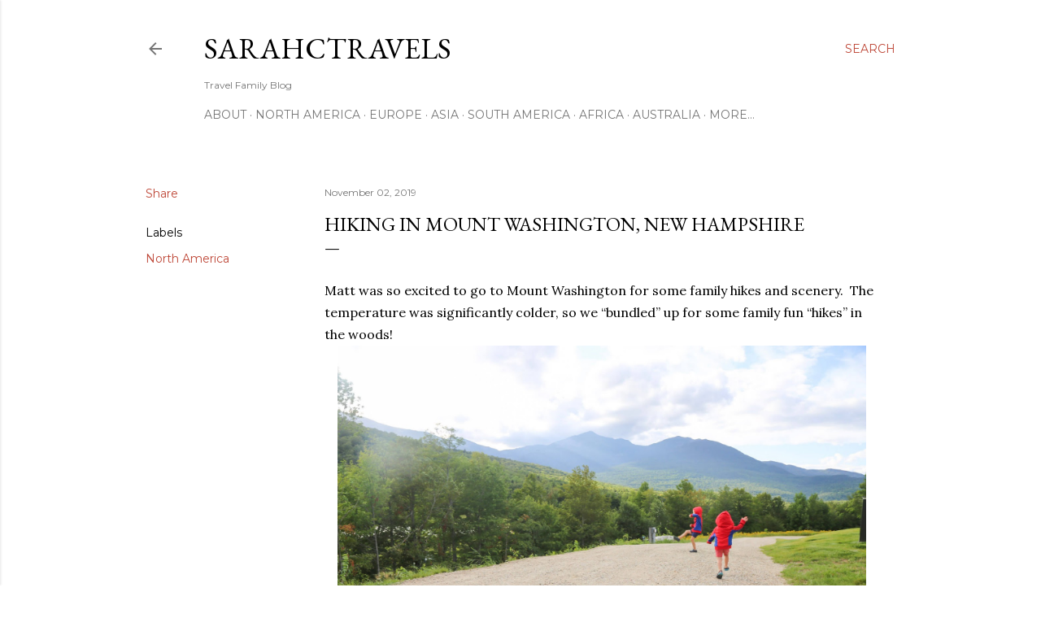

--- FILE ---
content_type: text/html; charset=UTF-8
request_url: http://www.sarahctravels.com/2019/11/hiking-in-mount-washington-new-hampshire.html
body_size: 31855
content:
<!DOCTYPE html>
<html dir='ltr' lang='en'>
<head>
<meta content='width=device-width, initial-scale=1' name='viewport'/>
<title>Hiking in Mount Washington, New Hampshire</title>
<meta content='text/html; charset=UTF-8' http-equiv='Content-Type'/>
<!-- Chrome, Firefox OS and Opera -->
<meta content='#ffffff' name='theme-color'/>
<!-- Windows Phone -->
<meta content='#ffffff' name='msapplication-navbutton-color'/>
<meta content='blogger' name='generator'/>
<link href='http://www.sarahctravels.com/favicon.ico' rel='icon' type='image/x-icon'/>
<link href='http://www.sarahctravels.com/2019/11/hiking-in-mount-washington-new-hampshire.html' rel='canonical'/>
<link rel="alternate" type="application/atom+xml" title="sarahctravels - Atom" href="http://www.sarahctravels.com/feeds/posts/default" />
<link rel="alternate" type="application/rss+xml" title="sarahctravels - RSS" href="http://www.sarahctravels.com/feeds/posts/default?alt=rss" />
<link rel="service.post" type="application/atom+xml" title="sarahctravels - Atom" href="https://www.blogger.com/feeds/792794161529891260/posts/default" />

<link rel="alternate" type="application/atom+xml" title="sarahctravels - Atom" href="http://www.sarahctravels.com/feeds/4081351327893639615/comments/default" />
<!--Can't find substitution for tag [blog.ieCssRetrofitLinks]-->
<link href='https://blogger.googleusercontent.com/img/b/R29vZ2xl/AVvXsEheL8NyNESamHxgUjRAx6JKv0xfia8CMqaBBQQrTgdVm9mzQcKO8kO_1JN4B_egMxnQhNu1Qug0awMNLugkArQqPSLgW-CfSW1l7VLo0-2U-KqGNvoYajkPN9Zc70bpEjD9Kvw6K5mSbLs/s1600/1-IMG_7458.jpg' rel='image_src'/>
<meta content='http://www.sarahctravels.com/2019/11/hiking-in-mount-washington-new-hampshire.html' property='og:url'/>
<meta content='Hiking in Mount Washington, New Hampshire' property='og:title'/>
<meta content='  Matt was so excited to go to Mount Washington for some family hikes and scenery.  The temperature was significantly colder, so we “bundled...' property='og:description'/>
<meta content='https://blogger.googleusercontent.com/img/b/R29vZ2xl/AVvXsEheL8NyNESamHxgUjRAx6JKv0xfia8CMqaBBQQrTgdVm9mzQcKO8kO_1JN4B_egMxnQhNu1Qug0awMNLugkArQqPSLgW-CfSW1l7VLo0-2U-KqGNvoYajkPN9Zc70bpEjD9Kvw6K5mSbLs/w1200-h630-p-k-no-nu/1-IMG_7458.jpg' property='og:image'/>
<style type='text/css'>@font-face{font-family:'EB Garamond';font-style:normal;font-weight:400;font-display:swap;src:url(//fonts.gstatic.com/s/ebgaramond/v32/SlGDmQSNjdsmc35JDF1K5E55YMjF_7DPuGi-6_RkCY9_WamXgHlIbvw.woff2)format('woff2');unicode-range:U+0460-052F,U+1C80-1C8A,U+20B4,U+2DE0-2DFF,U+A640-A69F,U+FE2E-FE2F;}@font-face{font-family:'EB Garamond';font-style:normal;font-weight:400;font-display:swap;src:url(//fonts.gstatic.com/s/ebgaramond/v32/SlGDmQSNjdsmc35JDF1K5E55YMjF_7DPuGi-6_RkAI9_WamXgHlIbvw.woff2)format('woff2');unicode-range:U+0301,U+0400-045F,U+0490-0491,U+04B0-04B1,U+2116;}@font-face{font-family:'EB Garamond';font-style:normal;font-weight:400;font-display:swap;src:url(//fonts.gstatic.com/s/ebgaramond/v32/SlGDmQSNjdsmc35JDF1K5E55YMjF_7DPuGi-6_RkCI9_WamXgHlIbvw.woff2)format('woff2');unicode-range:U+1F00-1FFF;}@font-face{font-family:'EB Garamond';font-style:normal;font-weight:400;font-display:swap;src:url(//fonts.gstatic.com/s/ebgaramond/v32/SlGDmQSNjdsmc35JDF1K5E55YMjF_7DPuGi-6_RkB49_WamXgHlIbvw.woff2)format('woff2');unicode-range:U+0370-0377,U+037A-037F,U+0384-038A,U+038C,U+038E-03A1,U+03A3-03FF;}@font-face{font-family:'EB Garamond';font-style:normal;font-weight:400;font-display:swap;src:url(//fonts.gstatic.com/s/ebgaramond/v32/SlGDmQSNjdsmc35JDF1K5E55YMjF_7DPuGi-6_RkC49_WamXgHlIbvw.woff2)format('woff2');unicode-range:U+0102-0103,U+0110-0111,U+0128-0129,U+0168-0169,U+01A0-01A1,U+01AF-01B0,U+0300-0301,U+0303-0304,U+0308-0309,U+0323,U+0329,U+1EA0-1EF9,U+20AB;}@font-face{font-family:'EB Garamond';font-style:normal;font-weight:400;font-display:swap;src:url(//fonts.gstatic.com/s/ebgaramond/v32/SlGDmQSNjdsmc35JDF1K5E55YMjF_7DPuGi-6_RkCo9_WamXgHlIbvw.woff2)format('woff2');unicode-range:U+0100-02BA,U+02BD-02C5,U+02C7-02CC,U+02CE-02D7,U+02DD-02FF,U+0304,U+0308,U+0329,U+1D00-1DBF,U+1E00-1E9F,U+1EF2-1EFF,U+2020,U+20A0-20AB,U+20AD-20C0,U+2113,U+2C60-2C7F,U+A720-A7FF;}@font-face{font-family:'EB Garamond';font-style:normal;font-weight:400;font-display:swap;src:url(//fonts.gstatic.com/s/ebgaramond/v32/SlGDmQSNjdsmc35JDF1K5E55YMjF_7DPuGi-6_RkBI9_WamXgHlI.woff2)format('woff2');unicode-range:U+0000-00FF,U+0131,U+0152-0153,U+02BB-02BC,U+02C6,U+02DA,U+02DC,U+0304,U+0308,U+0329,U+2000-206F,U+20AC,U+2122,U+2191,U+2193,U+2212,U+2215,U+FEFF,U+FFFD;}@font-face{font-family:'Lora';font-style:normal;font-weight:400;font-display:swap;src:url(//fonts.gstatic.com/s/lora/v37/0QI6MX1D_JOuGQbT0gvTJPa787weuxJMkq18ndeYxZ2JTg.woff2)format('woff2');unicode-range:U+0460-052F,U+1C80-1C8A,U+20B4,U+2DE0-2DFF,U+A640-A69F,U+FE2E-FE2F;}@font-face{font-family:'Lora';font-style:normal;font-weight:400;font-display:swap;src:url(//fonts.gstatic.com/s/lora/v37/0QI6MX1D_JOuGQbT0gvTJPa787weuxJFkq18ndeYxZ2JTg.woff2)format('woff2');unicode-range:U+0301,U+0400-045F,U+0490-0491,U+04B0-04B1,U+2116;}@font-face{font-family:'Lora';font-style:normal;font-weight:400;font-display:swap;src:url(//fonts.gstatic.com/s/lora/v37/0QI6MX1D_JOuGQbT0gvTJPa787weuxI9kq18ndeYxZ2JTg.woff2)format('woff2');unicode-range:U+0302-0303,U+0305,U+0307-0308,U+0310,U+0312,U+0315,U+031A,U+0326-0327,U+032C,U+032F-0330,U+0332-0333,U+0338,U+033A,U+0346,U+034D,U+0391-03A1,U+03A3-03A9,U+03B1-03C9,U+03D1,U+03D5-03D6,U+03F0-03F1,U+03F4-03F5,U+2016-2017,U+2034-2038,U+203C,U+2040,U+2043,U+2047,U+2050,U+2057,U+205F,U+2070-2071,U+2074-208E,U+2090-209C,U+20D0-20DC,U+20E1,U+20E5-20EF,U+2100-2112,U+2114-2115,U+2117-2121,U+2123-214F,U+2190,U+2192,U+2194-21AE,U+21B0-21E5,U+21F1-21F2,U+21F4-2211,U+2213-2214,U+2216-22FF,U+2308-230B,U+2310,U+2319,U+231C-2321,U+2336-237A,U+237C,U+2395,U+239B-23B7,U+23D0,U+23DC-23E1,U+2474-2475,U+25AF,U+25B3,U+25B7,U+25BD,U+25C1,U+25CA,U+25CC,U+25FB,U+266D-266F,U+27C0-27FF,U+2900-2AFF,U+2B0E-2B11,U+2B30-2B4C,U+2BFE,U+3030,U+FF5B,U+FF5D,U+1D400-1D7FF,U+1EE00-1EEFF;}@font-face{font-family:'Lora';font-style:normal;font-weight:400;font-display:swap;src:url(//fonts.gstatic.com/s/lora/v37/0QI6MX1D_JOuGQbT0gvTJPa787weuxIvkq18ndeYxZ2JTg.woff2)format('woff2');unicode-range:U+0001-000C,U+000E-001F,U+007F-009F,U+20DD-20E0,U+20E2-20E4,U+2150-218F,U+2190,U+2192,U+2194-2199,U+21AF,U+21E6-21F0,U+21F3,U+2218-2219,U+2299,U+22C4-22C6,U+2300-243F,U+2440-244A,U+2460-24FF,U+25A0-27BF,U+2800-28FF,U+2921-2922,U+2981,U+29BF,U+29EB,U+2B00-2BFF,U+4DC0-4DFF,U+FFF9-FFFB,U+10140-1018E,U+10190-1019C,U+101A0,U+101D0-101FD,U+102E0-102FB,U+10E60-10E7E,U+1D2C0-1D2D3,U+1D2E0-1D37F,U+1F000-1F0FF,U+1F100-1F1AD,U+1F1E6-1F1FF,U+1F30D-1F30F,U+1F315,U+1F31C,U+1F31E,U+1F320-1F32C,U+1F336,U+1F378,U+1F37D,U+1F382,U+1F393-1F39F,U+1F3A7-1F3A8,U+1F3AC-1F3AF,U+1F3C2,U+1F3C4-1F3C6,U+1F3CA-1F3CE,U+1F3D4-1F3E0,U+1F3ED,U+1F3F1-1F3F3,U+1F3F5-1F3F7,U+1F408,U+1F415,U+1F41F,U+1F426,U+1F43F,U+1F441-1F442,U+1F444,U+1F446-1F449,U+1F44C-1F44E,U+1F453,U+1F46A,U+1F47D,U+1F4A3,U+1F4B0,U+1F4B3,U+1F4B9,U+1F4BB,U+1F4BF,U+1F4C8-1F4CB,U+1F4D6,U+1F4DA,U+1F4DF,U+1F4E3-1F4E6,U+1F4EA-1F4ED,U+1F4F7,U+1F4F9-1F4FB,U+1F4FD-1F4FE,U+1F503,U+1F507-1F50B,U+1F50D,U+1F512-1F513,U+1F53E-1F54A,U+1F54F-1F5FA,U+1F610,U+1F650-1F67F,U+1F687,U+1F68D,U+1F691,U+1F694,U+1F698,U+1F6AD,U+1F6B2,U+1F6B9-1F6BA,U+1F6BC,U+1F6C6-1F6CF,U+1F6D3-1F6D7,U+1F6E0-1F6EA,U+1F6F0-1F6F3,U+1F6F7-1F6FC,U+1F700-1F7FF,U+1F800-1F80B,U+1F810-1F847,U+1F850-1F859,U+1F860-1F887,U+1F890-1F8AD,U+1F8B0-1F8BB,U+1F8C0-1F8C1,U+1F900-1F90B,U+1F93B,U+1F946,U+1F984,U+1F996,U+1F9E9,U+1FA00-1FA6F,U+1FA70-1FA7C,U+1FA80-1FA89,U+1FA8F-1FAC6,U+1FACE-1FADC,U+1FADF-1FAE9,U+1FAF0-1FAF8,U+1FB00-1FBFF;}@font-face{font-family:'Lora';font-style:normal;font-weight:400;font-display:swap;src:url(//fonts.gstatic.com/s/lora/v37/0QI6MX1D_JOuGQbT0gvTJPa787weuxJOkq18ndeYxZ2JTg.woff2)format('woff2');unicode-range:U+0102-0103,U+0110-0111,U+0128-0129,U+0168-0169,U+01A0-01A1,U+01AF-01B0,U+0300-0301,U+0303-0304,U+0308-0309,U+0323,U+0329,U+1EA0-1EF9,U+20AB;}@font-face{font-family:'Lora';font-style:normal;font-weight:400;font-display:swap;src:url(//fonts.gstatic.com/s/lora/v37/0QI6MX1D_JOuGQbT0gvTJPa787weuxJPkq18ndeYxZ2JTg.woff2)format('woff2');unicode-range:U+0100-02BA,U+02BD-02C5,U+02C7-02CC,U+02CE-02D7,U+02DD-02FF,U+0304,U+0308,U+0329,U+1D00-1DBF,U+1E00-1E9F,U+1EF2-1EFF,U+2020,U+20A0-20AB,U+20AD-20C0,U+2113,U+2C60-2C7F,U+A720-A7FF;}@font-face{font-family:'Lora';font-style:normal;font-weight:400;font-display:swap;src:url(//fonts.gstatic.com/s/lora/v37/0QI6MX1D_JOuGQbT0gvTJPa787weuxJBkq18ndeYxZ0.woff2)format('woff2');unicode-range:U+0000-00FF,U+0131,U+0152-0153,U+02BB-02BC,U+02C6,U+02DA,U+02DC,U+0304,U+0308,U+0329,U+2000-206F,U+20AC,U+2122,U+2191,U+2193,U+2212,U+2215,U+FEFF,U+FFFD;}@font-face{font-family:'Montserrat';font-style:normal;font-weight:400;font-display:swap;src:url(//fonts.gstatic.com/s/montserrat/v31/JTUSjIg1_i6t8kCHKm459WRhyyTh89ZNpQ.woff2)format('woff2');unicode-range:U+0460-052F,U+1C80-1C8A,U+20B4,U+2DE0-2DFF,U+A640-A69F,U+FE2E-FE2F;}@font-face{font-family:'Montserrat';font-style:normal;font-weight:400;font-display:swap;src:url(//fonts.gstatic.com/s/montserrat/v31/JTUSjIg1_i6t8kCHKm459W1hyyTh89ZNpQ.woff2)format('woff2');unicode-range:U+0301,U+0400-045F,U+0490-0491,U+04B0-04B1,U+2116;}@font-face{font-family:'Montserrat';font-style:normal;font-weight:400;font-display:swap;src:url(//fonts.gstatic.com/s/montserrat/v31/JTUSjIg1_i6t8kCHKm459WZhyyTh89ZNpQ.woff2)format('woff2');unicode-range:U+0102-0103,U+0110-0111,U+0128-0129,U+0168-0169,U+01A0-01A1,U+01AF-01B0,U+0300-0301,U+0303-0304,U+0308-0309,U+0323,U+0329,U+1EA0-1EF9,U+20AB;}@font-face{font-family:'Montserrat';font-style:normal;font-weight:400;font-display:swap;src:url(//fonts.gstatic.com/s/montserrat/v31/JTUSjIg1_i6t8kCHKm459WdhyyTh89ZNpQ.woff2)format('woff2');unicode-range:U+0100-02BA,U+02BD-02C5,U+02C7-02CC,U+02CE-02D7,U+02DD-02FF,U+0304,U+0308,U+0329,U+1D00-1DBF,U+1E00-1E9F,U+1EF2-1EFF,U+2020,U+20A0-20AB,U+20AD-20C0,U+2113,U+2C60-2C7F,U+A720-A7FF;}@font-face{font-family:'Montserrat';font-style:normal;font-weight:400;font-display:swap;src:url(//fonts.gstatic.com/s/montserrat/v31/JTUSjIg1_i6t8kCHKm459WlhyyTh89Y.woff2)format('woff2');unicode-range:U+0000-00FF,U+0131,U+0152-0153,U+02BB-02BC,U+02C6,U+02DA,U+02DC,U+0304,U+0308,U+0329,U+2000-206F,U+20AC,U+2122,U+2191,U+2193,U+2212,U+2215,U+FEFF,U+FFFD;}@font-face{font-family:'Montserrat';font-style:normal;font-weight:700;font-display:swap;src:url(//fonts.gstatic.com/s/montserrat/v31/JTUSjIg1_i6t8kCHKm459WRhyyTh89ZNpQ.woff2)format('woff2');unicode-range:U+0460-052F,U+1C80-1C8A,U+20B4,U+2DE0-2DFF,U+A640-A69F,U+FE2E-FE2F;}@font-face{font-family:'Montserrat';font-style:normal;font-weight:700;font-display:swap;src:url(//fonts.gstatic.com/s/montserrat/v31/JTUSjIg1_i6t8kCHKm459W1hyyTh89ZNpQ.woff2)format('woff2');unicode-range:U+0301,U+0400-045F,U+0490-0491,U+04B0-04B1,U+2116;}@font-face{font-family:'Montserrat';font-style:normal;font-weight:700;font-display:swap;src:url(//fonts.gstatic.com/s/montserrat/v31/JTUSjIg1_i6t8kCHKm459WZhyyTh89ZNpQ.woff2)format('woff2');unicode-range:U+0102-0103,U+0110-0111,U+0128-0129,U+0168-0169,U+01A0-01A1,U+01AF-01B0,U+0300-0301,U+0303-0304,U+0308-0309,U+0323,U+0329,U+1EA0-1EF9,U+20AB;}@font-face{font-family:'Montserrat';font-style:normal;font-weight:700;font-display:swap;src:url(//fonts.gstatic.com/s/montserrat/v31/JTUSjIg1_i6t8kCHKm459WdhyyTh89ZNpQ.woff2)format('woff2');unicode-range:U+0100-02BA,U+02BD-02C5,U+02C7-02CC,U+02CE-02D7,U+02DD-02FF,U+0304,U+0308,U+0329,U+1D00-1DBF,U+1E00-1E9F,U+1EF2-1EFF,U+2020,U+20A0-20AB,U+20AD-20C0,U+2113,U+2C60-2C7F,U+A720-A7FF;}@font-face{font-family:'Montserrat';font-style:normal;font-weight:700;font-display:swap;src:url(//fonts.gstatic.com/s/montserrat/v31/JTUSjIg1_i6t8kCHKm459WlhyyTh89Y.woff2)format('woff2');unicode-range:U+0000-00FF,U+0131,U+0152-0153,U+02BB-02BC,U+02C6,U+02DA,U+02DC,U+0304,U+0308,U+0329,U+2000-206F,U+20AC,U+2122,U+2191,U+2193,U+2212,U+2215,U+FEFF,U+FFFD;}</style>
<style id='page-skin-1' type='text/css'><!--
/*! normalize.css v3.0.1 | MIT License | git.io/normalize */html{font-family:sans-serif;-ms-text-size-adjust:100%;-webkit-text-size-adjust:100%}body{margin:0}article,aside,details,figcaption,figure,footer,header,hgroup,main,nav,section,summary{display:block}audio,canvas,progress,video{display:inline-block;vertical-align:baseline}audio:not([controls]){display:none;height:0}[hidden],template{display:none}a{background:transparent}a:active,a:hover{outline:0}abbr[title]{border-bottom:1px dotted}b,strong{font-weight:bold}dfn{font-style:italic}h1{font-size:2em;margin:.67em 0}mark{background:#ff0;color:#000}small{font-size:80%}sub,sup{font-size:75%;line-height:0;position:relative;vertical-align:baseline}sup{top:-0.5em}sub{bottom:-0.25em}img{border:0}svg:not(:root){overflow:hidden}figure{margin:1em 40px}hr{-moz-box-sizing:content-box;box-sizing:content-box;height:0}pre{overflow:auto}code,kbd,pre,samp{font-family:monospace,monospace;font-size:1em}button,input,optgroup,select,textarea{color:inherit;font:inherit;margin:0}button{overflow:visible}button,select{text-transform:none}button,html input[type="button"],input[type="reset"],input[type="submit"]{-webkit-appearance:button;cursor:pointer}button[disabled],html input[disabled]{cursor:default}button::-moz-focus-inner,input::-moz-focus-inner{border:0;padding:0}input{line-height:normal}input[type="checkbox"],input[type="radio"]{box-sizing:border-box;padding:0}input[type="number"]::-webkit-inner-spin-button,input[type="number"]::-webkit-outer-spin-button{height:auto}input[type="search"]{-webkit-appearance:textfield;-moz-box-sizing:content-box;-webkit-box-sizing:content-box;box-sizing:content-box}input[type="search"]::-webkit-search-cancel-button,input[type="search"]::-webkit-search-decoration{-webkit-appearance:none}fieldset{border:1px solid #c0c0c0;margin:0 2px;padding:.35em .625em .75em}legend{border:0;padding:0}textarea{overflow:auto}optgroup{font-weight:bold}table{border-collapse:collapse;border-spacing:0}td,th{padding:0}
/*!************************************************
* Blogger Template Style
* Name: Soho
**************************************************/
body{
overflow-wrap:break-word;
word-break:break-word;
word-wrap:break-word
}
.hidden{
display:none
}
.invisible{
visibility:hidden
}
.container::after,.float-container::after{
clear:both;
content:"";
display:table
}
.clearboth{
clear:both
}
#comments .comment .comment-actions,.subscribe-popup .FollowByEmail .follow-by-email-submit{
background:0 0;
border:0;
box-shadow:none;
color:#be4737;
cursor:pointer;
font-size:14px;
font-weight:700;
outline:0;
text-decoration:none;
text-transform:uppercase;
width:auto
}
.dim-overlay{
background-color:rgba(0,0,0,.54);
height:100vh;
left:0;
position:fixed;
top:0;
width:100%
}
#sharing-dim-overlay{
background-color:transparent
}
input::-ms-clear{
display:none
}
.blogger-logo,.svg-icon-24.blogger-logo{
fill:#ff9800;
opacity:1
}
.loading-spinner-large{
-webkit-animation:mspin-rotate 1.568s infinite linear;
animation:mspin-rotate 1.568s infinite linear;
height:48px;
overflow:hidden;
position:absolute;
width:48px;
z-index:200
}
.loading-spinner-large>div{
-webkit-animation:mspin-revrot 5332ms infinite steps(4);
animation:mspin-revrot 5332ms infinite steps(4)
}
.loading-spinner-large>div>div{
-webkit-animation:mspin-singlecolor-large-film 1333ms infinite steps(81);
animation:mspin-singlecolor-large-film 1333ms infinite steps(81);
background-size:100%;
height:48px;
width:3888px
}
.mspin-black-large>div>div,.mspin-grey_54-large>div>div{
background-image:url(https://www.blogblog.com/indie/mspin_black_large.svg)
}
.mspin-white-large>div>div{
background-image:url(https://www.blogblog.com/indie/mspin_white_large.svg)
}
.mspin-grey_54-large{
opacity:.54
}
@-webkit-keyframes mspin-singlecolor-large-film{
from{
-webkit-transform:translateX(0);
transform:translateX(0)
}
to{
-webkit-transform:translateX(-3888px);
transform:translateX(-3888px)
}
}
@keyframes mspin-singlecolor-large-film{
from{
-webkit-transform:translateX(0);
transform:translateX(0)
}
to{
-webkit-transform:translateX(-3888px);
transform:translateX(-3888px)
}
}
@-webkit-keyframes mspin-rotate{
from{
-webkit-transform:rotate(0);
transform:rotate(0)
}
to{
-webkit-transform:rotate(360deg);
transform:rotate(360deg)
}
}
@keyframes mspin-rotate{
from{
-webkit-transform:rotate(0);
transform:rotate(0)
}
to{
-webkit-transform:rotate(360deg);
transform:rotate(360deg)
}
}
@-webkit-keyframes mspin-revrot{
from{
-webkit-transform:rotate(0);
transform:rotate(0)
}
to{
-webkit-transform:rotate(-360deg);
transform:rotate(-360deg)
}
}
@keyframes mspin-revrot{
from{
-webkit-transform:rotate(0);
transform:rotate(0)
}
to{
-webkit-transform:rotate(-360deg);
transform:rotate(-360deg)
}
}
.skip-navigation{
background-color:#fff;
box-sizing:border-box;
color:#000;
display:block;
height:0;
left:0;
line-height:50px;
overflow:hidden;
padding-top:0;
position:fixed;
text-align:center;
top:0;
-webkit-transition:box-shadow .3s,height .3s,padding-top .3s;
transition:box-shadow .3s,height .3s,padding-top .3s;
width:100%;
z-index:900
}
.skip-navigation:focus{
box-shadow:0 4px 5px 0 rgba(0,0,0,.14),0 1px 10px 0 rgba(0,0,0,.12),0 2px 4px -1px rgba(0,0,0,.2);
height:50px
}
#main{
outline:0
}
.main-heading{
position:absolute;
clip:rect(1px,1px,1px,1px);
padding:0;
border:0;
height:1px;
width:1px;
overflow:hidden
}
.Attribution{
margin-top:1em;
text-align:center
}
.Attribution .blogger img,.Attribution .blogger svg{
vertical-align:bottom
}
.Attribution .blogger img{
margin-right:.5em
}
.Attribution div{
line-height:24px;
margin-top:.5em
}
.Attribution .copyright,.Attribution .image-attribution{
font-size:.7em;
margin-top:1.5em
}
.BLOG_mobile_video_class{
display:none
}
.bg-photo{
background-attachment:scroll!important
}
body .CSS_LIGHTBOX{
z-index:900
}
.extendable .show-less,.extendable .show-more{
border-color:#be4737;
color:#be4737;
margin-top:8px
}
.extendable .show-less.hidden,.extendable .show-more.hidden{
display:none
}
.inline-ad{
display:none;
max-width:100%;
overflow:hidden
}
.adsbygoogle{
display:block
}
#cookieChoiceInfo{
bottom:0;
top:auto
}
iframe.b-hbp-video{
border:0
}
.post-body img{
max-width:100%
}
.post-body iframe{
max-width:100%
}
.post-body a[imageanchor="1"]{
display:inline-block
}
.byline{
margin-right:1em
}
.byline:last-child{
margin-right:0
}
.link-copied-dialog{
max-width:520px;
outline:0
}
.link-copied-dialog .modal-dialog-buttons{
margin-top:8px
}
.link-copied-dialog .goog-buttonset-default{
background:0 0;
border:0
}
.link-copied-dialog .goog-buttonset-default:focus{
outline:0
}
.paging-control-container{
margin-bottom:16px
}
.paging-control-container .paging-control{
display:inline-block
}
.paging-control-container .comment-range-text::after,.paging-control-container .paging-control{
color:#be4737
}
.paging-control-container .comment-range-text,.paging-control-container .paging-control{
margin-right:8px
}
.paging-control-container .comment-range-text::after,.paging-control-container .paging-control::after{
content:"\b7";
cursor:default;
padding-left:8px;
pointer-events:none
}
.paging-control-container .comment-range-text:last-child::after,.paging-control-container .paging-control:last-child::after{
content:none
}
.byline.reactions iframe{
height:20px
}
.b-notification{
color:#000;
background-color:#fff;
border-bottom:solid 1px #000;
box-sizing:border-box;
padding:16px 32px;
text-align:center
}
.b-notification.visible{
-webkit-transition:margin-top .3s cubic-bezier(.4,0,.2,1);
transition:margin-top .3s cubic-bezier(.4,0,.2,1)
}
.b-notification.invisible{
position:absolute
}
.b-notification-close{
position:absolute;
right:8px;
top:8px
}
.no-posts-message{
line-height:40px;
text-align:center
}
@media screen and (max-width:1162px){
body.item-view .post-body a[imageanchor="1"][style*="float: left;"],body.item-view .post-body a[imageanchor="1"][style*="float: right;"]{
float:none!important;
clear:none!important
}
body.item-view .post-body a[imageanchor="1"] img{
display:block;
height:auto;
margin:0 auto
}
body.item-view .post-body>.separator:first-child>a[imageanchor="1"]:first-child{
margin-top:20px
}
.post-body a[imageanchor]{
display:block
}
body.item-view .post-body a[imageanchor="1"]{
margin-left:0!important;
margin-right:0!important
}
body.item-view .post-body a[imageanchor="1"]+a[imageanchor="1"]{
margin-top:16px
}
}
.item-control{
display:none
}
#comments{
border-top:1px dashed rgba(0,0,0,.54);
margin-top:20px;
padding:20px
}
#comments .comment-thread ol{
margin:0;
padding-left:0;
padding-left:0
}
#comments .comment .comment-replybox-single,#comments .comment-thread .comment-replies{
margin-left:60px
}
#comments .comment-thread .thread-count{
display:none
}
#comments .comment{
list-style-type:none;
padding:0 0 30px;
position:relative
}
#comments .comment .comment{
padding-bottom:8px
}
.comment .avatar-image-container{
position:absolute
}
.comment .avatar-image-container img{
border-radius:50%
}
.avatar-image-container svg,.comment .avatar-image-container .avatar-icon{
border-radius:50%;
border:solid 1px #000000;
box-sizing:border-box;
fill:#000000;
height:35px;
margin:0;
padding:7px;
width:35px
}
.comment .comment-block{
margin-top:10px;
margin-left:60px;
padding-bottom:0
}
#comments .comment-author-header-wrapper{
margin-left:40px
}
#comments .comment .thread-expanded .comment-block{
padding-bottom:20px
}
#comments .comment .comment-header .user,#comments .comment .comment-header .user a{
color:#000000;
font-style:normal;
font-weight:700
}
#comments .comment .comment-actions{
bottom:0;
margin-bottom:15px;
position:absolute
}
#comments .comment .comment-actions>*{
margin-right:8px
}
#comments .comment .comment-header .datetime{
bottom:0;
color:rgba(0, 0, 0, 0.54);
display:inline-block;
font-size:13px;
font-style:italic;
margin-left:8px
}
#comments .comment .comment-footer .comment-timestamp a,#comments .comment .comment-header .datetime a{
color:rgba(0, 0, 0, 0.54)
}
#comments .comment .comment-content,.comment .comment-body{
margin-top:12px;
word-break:break-word
}
.comment-body{
margin-bottom:12px
}
#comments.embed[data-num-comments="0"]{
border:0;
margin-top:0;
padding-top:0
}
#comments.embed[data-num-comments="0"] #comment-post-message,#comments.embed[data-num-comments="0"] div.comment-form>p,#comments.embed[data-num-comments="0"] p.comment-footer{
display:none
}
#comment-editor-src{
display:none
}
.comments .comments-content .loadmore.loaded{
max-height:0;
opacity:0;
overflow:hidden
}
.extendable .remaining-items{
height:0;
overflow:hidden;
-webkit-transition:height .3s cubic-bezier(.4,0,.2,1);
transition:height .3s cubic-bezier(.4,0,.2,1)
}
.extendable .remaining-items.expanded{
height:auto
}
.svg-icon-24,.svg-icon-24-button{
cursor:pointer;
height:24px;
width:24px;
min-width:24px
}
.touch-icon{
margin:-12px;
padding:12px
}
.touch-icon:active,.touch-icon:focus{
background-color:rgba(153,153,153,.4);
border-radius:50%
}
svg:not(:root).touch-icon{
overflow:visible
}
html[dir=rtl] .rtl-reversible-icon{
-webkit-transform:scaleX(-1);
-ms-transform:scaleX(-1);
transform:scaleX(-1)
}
.svg-icon-24-button,.touch-icon-button{
background:0 0;
border:0;
margin:0;
outline:0;
padding:0
}
.touch-icon-button .touch-icon:active,.touch-icon-button .touch-icon:focus{
background-color:transparent
}
.touch-icon-button:active .touch-icon,.touch-icon-button:focus .touch-icon{
background-color:rgba(153,153,153,.4);
border-radius:50%
}
.Profile .default-avatar-wrapper .avatar-icon{
border-radius:50%;
border:solid 1px #000000;
box-sizing:border-box;
fill:#000000;
margin:0
}
.Profile .individual .default-avatar-wrapper .avatar-icon{
padding:25px
}
.Profile .individual .avatar-icon,.Profile .individual .profile-img{
height:120px;
width:120px
}
.Profile .team .default-avatar-wrapper .avatar-icon{
padding:8px
}
.Profile .team .avatar-icon,.Profile .team .default-avatar-wrapper,.Profile .team .profile-img{
height:40px;
width:40px
}
.snippet-container{
margin:0;
position:relative;
overflow:hidden
}
.snippet-fade{
bottom:0;
box-sizing:border-box;
position:absolute;
width:96px
}
.snippet-fade{
right:0
}
.snippet-fade:after{
content:"\2026"
}
.snippet-fade:after{
float:right
}
.centered-top-container.sticky{
left:0;
position:fixed;
right:0;
top:0;
width:auto;
z-index:50;
-webkit-transition-property:opacity,-webkit-transform;
transition-property:opacity,-webkit-transform;
transition-property:transform,opacity;
transition-property:transform,opacity,-webkit-transform;
-webkit-transition-duration:.2s;
transition-duration:.2s;
-webkit-transition-timing-function:cubic-bezier(.4,0,.2,1);
transition-timing-function:cubic-bezier(.4,0,.2,1)
}
.centered-top-placeholder{
display:none
}
.collapsed-header .centered-top-placeholder{
display:block
}
.centered-top-container .Header .replaced h1,.centered-top-placeholder .Header .replaced h1{
display:none
}
.centered-top-container.sticky .Header .replaced h1{
display:block
}
.centered-top-container.sticky .Header .header-widget{
background:0 0
}
.centered-top-container.sticky .Header .header-image-wrapper{
display:none
}
.centered-top-container img,.centered-top-placeholder img{
max-width:100%
}
.collapsible{
-webkit-transition:height .3s cubic-bezier(.4,0,.2,1);
transition:height .3s cubic-bezier(.4,0,.2,1)
}
.collapsible,.collapsible>summary{
display:block;
overflow:hidden
}
.collapsible>:not(summary){
display:none
}
.collapsible[open]>:not(summary){
display:block
}
.collapsible:focus,.collapsible>summary:focus{
outline:0
}
.collapsible>summary{
cursor:pointer;
display:block;
padding:0
}
.collapsible:focus>summary,.collapsible>summary:focus{
background-color:transparent
}
.collapsible>summary::-webkit-details-marker{
display:none
}
.collapsible-title{
-webkit-box-align:center;
-webkit-align-items:center;
-ms-flex-align:center;
align-items:center;
display:-webkit-box;
display:-webkit-flex;
display:-ms-flexbox;
display:flex
}
.collapsible-title .title{
-webkit-box-flex:1;
-webkit-flex:1 1 auto;
-ms-flex:1 1 auto;
flex:1 1 auto;
-webkit-box-ordinal-group:1;
-webkit-order:0;
-ms-flex-order:0;
order:0;
overflow:hidden;
text-overflow:ellipsis;
white-space:nowrap
}
.collapsible-title .chevron-down,.collapsible[open] .collapsible-title .chevron-up{
display:block
}
.collapsible-title .chevron-up,.collapsible[open] .collapsible-title .chevron-down{
display:none
}
.flat-button{
cursor:pointer;
display:inline-block;
font-weight:700;
text-transform:uppercase;
border-radius:2px;
padding:8px;
margin:-8px
}
.flat-icon-button{
background:0 0;
border:0;
margin:0;
outline:0;
padding:0;
margin:-12px;
padding:12px;
cursor:pointer;
box-sizing:content-box;
display:inline-block;
line-height:0
}
.flat-icon-button,.flat-icon-button .splash-wrapper{
border-radius:50%
}
.flat-icon-button .splash.animate{
-webkit-animation-duration:.3s;
animation-duration:.3s
}
.overflowable-container{
max-height:28px;
overflow:hidden;
position:relative
}
.overflow-button{
cursor:pointer
}
#overflowable-dim-overlay{
background:0 0
}
.overflow-popup{
box-shadow:0 2px 2px 0 rgba(0,0,0,.14),0 3px 1px -2px rgba(0,0,0,.2),0 1px 5px 0 rgba(0,0,0,.12);
background-color:#ffffff;
left:0;
max-width:calc(100% - 32px);
position:absolute;
top:0;
visibility:hidden;
z-index:101
}
.overflow-popup ul{
list-style:none
}
.overflow-popup .tabs li,.overflow-popup li{
display:block;
height:auto
}
.overflow-popup .tabs li{
padding-left:0;
padding-right:0
}
.overflow-button.hidden,.overflow-popup .tabs li.hidden,.overflow-popup li.hidden{
display:none
}
.search{
display:-webkit-box;
display:-webkit-flex;
display:-ms-flexbox;
display:flex;
line-height:24px;
width:24px
}
.search.focused{
width:100%
}
.search.focused .section{
width:100%
}
.search form{
z-index:101
}
.search h3{
display:none
}
.search form{
display:-webkit-box;
display:-webkit-flex;
display:-ms-flexbox;
display:flex;
-webkit-box-flex:1;
-webkit-flex:1 0 0;
-ms-flex:1 0 0px;
flex:1 0 0;
border-bottom:solid 1px transparent;
padding-bottom:8px
}
.search form>*{
display:none
}
.search.focused form>*{
display:block
}
.search .search-input label{
display:none
}
.centered-top-placeholder.cloned .search form{
z-index:30
}
.search.focused form{
border-color:rgba(0, 0, 0, 0.54);
position:relative;
width:auto
}
.collapsed-header .centered-top-container .search.focused form{
border-bottom-color:transparent
}
.search-expand{
-webkit-box-flex:0;
-webkit-flex:0 0 auto;
-ms-flex:0 0 auto;
flex:0 0 auto
}
.search-expand-text{
display:none
}
.search-close{
display:inline;
vertical-align:middle
}
.search-input{
-webkit-box-flex:1;
-webkit-flex:1 0 1px;
-ms-flex:1 0 1px;
flex:1 0 1px
}
.search-input input{
background:0 0;
border:0;
box-sizing:border-box;
color:rgba(0, 0, 0, 0.54);
display:inline-block;
outline:0;
width:calc(100% - 48px)
}
.search-input input.no-cursor{
color:transparent;
text-shadow:0 0 0 rgba(0, 0, 0, 0.54)
}
.collapsed-header .centered-top-container .search-action,.collapsed-header .centered-top-container .search-input input{
color:rgba(0, 0, 0, 0.54)
}
.collapsed-header .centered-top-container .search-input input.no-cursor{
color:transparent;
text-shadow:0 0 0 rgba(0, 0, 0, 0.54)
}
.collapsed-header .centered-top-container .search-input input.no-cursor:focus,.search-input input.no-cursor:focus{
outline:0
}
.search-focused>*{
visibility:hidden
}
.search-focused .search,.search-focused .search-icon{
visibility:visible
}
.search.focused .search-action{
display:block
}
.search.focused .search-action:disabled{
opacity:.3
}
.widget.Sharing .sharing-button{
display:none
}
.widget.Sharing .sharing-buttons li{
padding:0
}
.widget.Sharing .sharing-buttons li span{
display:none
}
.post-share-buttons{
position:relative
}
.centered-bottom .share-buttons .svg-icon-24,.share-buttons .svg-icon-24{
fill:#000000
}
.sharing-open.touch-icon-button:active .touch-icon,.sharing-open.touch-icon-button:focus .touch-icon{
background-color:transparent
}
.share-buttons{
background-color:#ffffff;
border-radius:2px;
box-shadow:0 2px 2px 0 rgba(0,0,0,.14),0 3px 1px -2px rgba(0,0,0,.2),0 1px 5px 0 rgba(0,0,0,.12);
color:#000000;
list-style:none;
margin:0;
padding:8px 0;
position:absolute;
top:-11px;
min-width:200px;
z-index:101
}
.share-buttons.hidden{
display:none
}
.sharing-button{
background:0 0;
border:0;
margin:0;
outline:0;
padding:0;
cursor:pointer
}
.share-buttons li{
margin:0;
height:48px
}
.share-buttons li:last-child{
margin-bottom:0
}
.share-buttons li .sharing-platform-button{
box-sizing:border-box;
cursor:pointer;
display:block;
height:100%;
margin-bottom:0;
padding:0 16px;
position:relative;
width:100%
}
.share-buttons li .sharing-platform-button:focus,.share-buttons li .sharing-platform-button:hover{
background-color:rgba(128,128,128,.1);
outline:0
}
.share-buttons li svg[class*=" sharing-"],.share-buttons li svg[class^=sharing-]{
position:absolute;
top:10px
}
.share-buttons li span.sharing-platform-button{
position:relative;
top:0
}
.share-buttons li .platform-sharing-text{
display:block;
font-size:16px;
line-height:48px;
white-space:nowrap
}
.share-buttons li .platform-sharing-text{
margin-left:56px
}
.sidebar-container{
background-color:#f7f7f7;
max-width:284px;
overflow-y:auto;
-webkit-transition-property:-webkit-transform;
transition-property:-webkit-transform;
transition-property:transform;
transition-property:transform,-webkit-transform;
-webkit-transition-duration:.3s;
transition-duration:.3s;
-webkit-transition-timing-function:cubic-bezier(0,0,.2,1);
transition-timing-function:cubic-bezier(0,0,.2,1);
width:284px;
z-index:101;
-webkit-overflow-scrolling:touch
}
.sidebar-container .navigation{
line-height:0;
padding:16px
}
.sidebar-container .sidebar-back{
cursor:pointer
}
.sidebar-container .widget{
background:0 0;
margin:0 16px;
padding:16px 0
}
.sidebar-container .widget .title{
color:rgba(0, 0, 0, 0.54);
margin:0
}
.sidebar-container .widget ul{
list-style:none;
margin:0;
padding:0
}
.sidebar-container .widget ul ul{
margin-left:1em
}
.sidebar-container .widget li{
font-size:16px;
line-height:normal
}
.sidebar-container .widget+.widget{
border-top:1px dashed rgba(0, 0, 0, 0.54)
}
.BlogArchive li{
margin:16px 0
}
.BlogArchive li:last-child{
margin-bottom:0
}
.Label li a{
display:inline-block
}
.BlogArchive .post-count,.Label .label-count{
float:right;
margin-left:.25em
}
.BlogArchive .post-count::before,.Label .label-count::before{
content:"("
}
.BlogArchive .post-count::after,.Label .label-count::after{
content:")"
}
.widget.Translate .skiptranslate>div{
display:block!important
}
.widget.Profile .profile-link{
display:-webkit-box;
display:-webkit-flex;
display:-ms-flexbox;
display:flex
}
.widget.Profile .team-member .default-avatar-wrapper,.widget.Profile .team-member .profile-img{
-webkit-box-flex:0;
-webkit-flex:0 0 auto;
-ms-flex:0 0 auto;
flex:0 0 auto;
margin-right:1em
}
.widget.Profile .individual .profile-link{
-webkit-box-orient:vertical;
-webkit-box-direction:normal;
-webkit-flex-direction:column;
-ms-flex-direction:column;
flex-direction:column
}
.widget.Profile .team .profile-link .profile-name{
-webkit-align-self:center;
-ms-flex-item-align:center;
align-self:center;
display:block;
-webkit-box-flex:1;
-webkit-flex:1 1 auto;
-ms-flex:1 1 auto;
flex:1 1 auto
}
.dim-overlay{
background-color:rgba(0,0,0,.54);
z-index:100
}
body.sidebar-visible{
overflow-y:hidden
}
@media screen and (max-width:1439px){
.sidebar-container{
bottom:0;
position:fixed;
top:0;
left:0;
right:auto
}
.sidebar-container.sidebar-invisible{
-webkit-transition-timing-function:cubic-bezier(.4,0,.6,1);
transition-timing-function:cubic-bezier(.4,0,.6,1)
}
html[dir=ltr] .sidebar-container.sidebar-invisible{
-webkit-transform:translateX(-284px);
-ms-transform:translateX(-284px);
transform:translateX(-284px)
}
html[dir=rtl] .sidebar-container.sidebar-invisible{
-webkit-transform:translateX(284px);
-ms-transform:translateX(284px);
transform:translateX(284px)
}
}
@media screen and (min-width:1440px){
.sidebar-container{
position:absolute;
top:0;
left:0;
right:auto
}
.sidebar-container .navigation{
display:none
}
}
.dialog{
box-shadow:0 2px 2px 0 rgba(0,0,0,.14),0 3px 1px -2px rgba(0,0,0,.2),0 1px 5px 0 rgba(0,0,0,.12);
background:#ffffff;
box-sizing:border-box;
color:#000000;
padding:30px;
position:fixed;
text-align:center;
width:calc(100% - 24px);
z-index:101
}
.dialog input[type=email],.dialog input[type=text]{
background-color:transparent;
border:0;
border-bottom:solid 1px rgba(0,0,0,.12);
color:#000000;
display:block;
font-family:EB Garamond, serif;
font-size:16px;
line-height:24px;
margin:auto;
padding-bottom:7px;
outline:0;
text-align:center;
width:100%
}
.dialog input[type=email]::-webkit-input-placeholder,.dialog input[type=text]::-webkit-input-placeholder{
color:#000000
}
.dialog input[type=email]::-moz-placeholder,.dialog input[type=text]::-moz-placeholder{
color:#000000
}
.dialog input[type=email]:-ms-input-placeholder,.dialog input[type=text]:-ms-input-placeholder{
color:#000000
}
.dialog input[type=email]::-ms-input-placeholder,.dialog input[type=text]::-ms-input-placeholder{
color:#000000
}
.dialog input[type=email]::placeholder,.dialog input[type=text]::placeholder{
color:#000000
}
.dialog input[type=email]:focus,.dialog input[type=text]:focus{
border-bottom:solid 2px #be4737;
padding-bottom:6px
}
.dialog input.no-cursor{
color:transparent;
text-shadow:0 0 0 #000000
}
.dialog input.no-cursor:focus{
outline:0
}
.dialog input.no-cursor:focus{
outline:0
}
.dialog input[type=submit]{
font-family:EB Garamond, serif
}
.dialog .goog-buttonset-default{
color:#be4737
}
.subscribe-popup{
max-width:364px
}
.subscribe-popup h3{
color:#000000;
font-size:1.8em;
margin-top:0
}
.subscribe-popup .FollowByEmail h3{
display:none
}
.subscribe-popup .FollowByEmail .follow-by-email-submit{
color:#be4737;
display:inline-block;
margin:0 auto;
margin-top:24px;
width:auto;
white-space:normal
}
.subscribe-popup .FollowByEmail .follow-by-email-submit:disabled{
cursor:default;
opacity:.3
}
@media (max-width:800px){
.blog-name div.widget.Subscribe{
margin-bottom:16px
}
body.item-view .blog-name div.widget.Subscribe{
margin:8px auto 16px auto;
width:100%
}
}
body#layout .bg-photo,body#layout .bg-photo-overlay{
display:none
}
body#layout .page_body{
padding:0;
position:relative;
top:0
}
body#layout .page{
display:inline-block;
left:inherit;
position:relative;
vertical-align:top;
width:540px
}
body#layout .centered{
max-width:954px
}
body#layout .navigation{
display:none
}
body#layout .sidebar-container{
display:inline-block;
width:40%
}
body#layout .hamburger-menu,body#layout .search{
display:none
}
body{
background-color:#ffffff;
color:#000000;
font:normal 400 20px EB Garamond, serif;
height:100%;
margin:0;
min-height:100vh
}
h1,h2,h3,h4,h5,h6{
font-weight:400
}
a{
color:#be4737;
text-decoration:none
}
.dim-overlay{
z-index:100
}
body.sidebar-visible .page_body{
overflow-y:scroll
}
.widget .title{
color:rgba(0, 0, 0, 0.54);
font:normal 400 12px Montserrat, sans-serif
}
.extendable .show-less,.extendable .show-more{
color:#be4737;
font:normal 400 12px Montserrat, sans-serif;
margin:12px -8px 0 -8px;
text-transform:uppercase
}
.footer .widget,.main .widget{
margin:50px 0
}
.main .widget .title{
text-transform:uppercase
}
.inline-ad{
display:block;
margin-top:50px
}
.adsbygoogle{
text-align:center
}
.page_body{
display:-webkit-box;
display:-webkit-flex;
display:-ms-flexbox;
display:flex;
-webkit-box-orient:vertical;
-webkit-box-direction:normal;
-webkit-flex-direction:column;
-ms-flex-direction:column;
flex-direction:column;
min-height:100vh;
position:relative;
z-index:20
}
.page_body>*{
-webkit-box-flex:0;
-webkit-flex:0 0 auto;
-ms-flex:0 0 auto;
flex:0 0 auto
}
.page_body>#footer{
margin-top:auto
}
.centered-bottom,.centered-top{
margin:0 32px;
max-width:100%
}
.centered-top{
padding-bottom:12px;
padding-top:12px
}
.sticky .centered-top{
padding-bottom:0;
padding-top:0
}
.centered-top-container,.centered-top-placeholder{
background:#ffffff
}
.centered-top{
display:-webkit-box;
display:-webkit-flex;
display:-ms-flexbox;
display:flex;
-webkit-flex-wrap:wrap;
-ms-flex-wrap:wrap;
flex-wrap:wrap;
-webkit-box-pack:justify;
-webkit-justify-content:space-between;
-ms-flex-pack:justify;
justify-content:space-between;
position:relative
}
.sticky .centered-top{
-webkit-flex-wrap:nowrap;
-ms-flex-wrap:nowrap;
flex-wrap:nowrap
}
.centered-top-container .svg-icon-24,.centered-top-placeholder .svg-icon-24{
fill:rgba(0, 0, 0, 0.54)
}
.back-button-container,.hamburger-menu-container{
-webkit-box-flex:0;
-webkit-flex:0 0 auto;
-ms-flex:0 0 auto;
flex:0 0 auto;
height:48px;
-webkit-box-ordinal-group:2;
-webkit-order:1;
-ms-flex-order:1;
order:1
}
.sticky .back-button-container,.sticky .hamburger-menu-container{
-webkit-box-ordinal-group:2;
-webkit-order:1;
-ms-flex-order:1;
order:1
}
.back-button,.hamburger-menu,.search-expand-icon{
cursor:pointer;
margin-top:0
}
.search{
-webkit-box-align:start;
-webkit-align-items:flex-start;
-ms-flex-align:start;
align-items:flex-start;
-webkit-box-flex:0;
-webkit-flex:0 0 auto;
-ms-flex:0 0 auto;
flex:0 0 auto;
height:48px;
margin-left:24px;
-webkit-box-ordinal-group:4;
-webkit-order:3;
-ms-flex-order:3;
order:3
}
.search,.search.focused{
width:auto
}
.search.focused{
position:static
}
.sticky .search{
display:none;
-webkit-box-ordinal-group:5;
-webkit-order:4;
-ms-flex-order:4;
order:4
}
.search .section{
right:0;
margin-top:12px;
position:absolute;
top:12px;
width:0
}
.sticky .search .section{
top:0
}
.search-expand{
background:0 0;
border:0;
margin:0;
outline:0;
padding:0;
color:#be4737;
cursor:pointer;
-webkit-box-flex:0;
-webkit-flex:0 0 auto;
-ms-flex:0 0 auto;
flex:0 0 auto;
font:normal 400 12px Montserrat, sans-serif;
text-transform:uppercase;
word-break:normal
}
.search.focused .search-expand{
visibility:hidden
}
.search .dim-overlay{
background:0 0
}
.search.focused .section{
max-width:400px
}
.search.focused form{
border-color:rgba(0, 0, 0, 0.54);
height:24px
}
.search.focused .search-input{
display:-webkit-box;
display:-webkit-flex;
display:-ms-flexbox;
display:flex;
-webkit-box-flex:1;
-webkit-flex:1 1 auto;
-ms-flex:1 1 auto;
flex:1 1 auto
}
.search-input input{
-webkit-box-flex:1;
-webkit-flex:1 1 auto;
-ms-flex:1 1 auto;
flex:1 1 auto;
font:normal 400 16px Montserrat, sans-serif
}
.search input[type=submit]{
display:none
}
.subscribe-section-container{
-webkit-box-flex:1;
-webkit-flex:1 0 auto;
-ms-flex:1 0 auto;
flex:1 0 auto;
margin-left:24px;
-webkit-box-ordinal-group:3;
-webkit-order:2;
-ms-flex-order:2;
order:2;
text-align:right
}
.sticky .subscribe-section-container{
-webkit-box-flex:0;
-webkit-flex:0 0 auto;
-ms-flex:0 0 auto;
flex:0 0 auto;
-webkit-box-ordinal-group:4;
-webkit-order:3;
-ms-flex-order:3;
order:3
}
.subscribe-button{
background:0 0;
border:0;
margin:0;
outline:0;
padding:0;
color:#be4737;
cursor:pointer;
display:inline-block;
font:normal 400 12px Montserrat, sans-serif;
line-height:48px;
margin:0;
text-transform:uppercase;
word-break:normal
}
.subscribe-popup h3{
color:rgba(0, 0, 0, 0.54);
font:normal 400 12px Montserrat, sans-serif;
margin-bottom:24px;
text-transform:uppercase
}
.subscribe-popup div.widget.FollowByEmail .follow-by-email-address{
color:#000000;
font:normal 400 12px Montserrat, sans-serif
}
.subscribe-popup div.widget.FollowByEmail .follow-by-email-submit{
color:#be4737;
font:normal 400 12px Montserrat, sans-serif;
margin-top:24px;
text-transform:uppercase
}
.blog-name{
-webkit-box-flex:1;
-webkit-flex:1 1 100%;
-ms-flex:1 1 100%;
flex:1 1 100%;
-webkit-box-ordinal-group:5;
-webkit-order:4;
-ms-flex-order:4;
order:4;
overflow:hidden
}
.sticky .blog-name{
-webkit-box-flex:1;
-webkit-flex:1 1 auto;
-ms-flex:1 1 auto;
flex:1 1 auto;
margin:0 12px;
-webkit-box-ordinal-group:3;
-webkit-order:2;
-ms-flex-order:2;
order:2
}
body.search-view .centered-top.search-focused .blog-name{
display:none
}
.widget.Header h1{
font:normal 400 18px EB Garamond, serif;
margin:0;
text-transform:uppercase
}
.widget.Header h1,.widget.Header h1 a{
color:#000000
}
.widget.Header p{
color:rgba(0, 0, 0, 0.54);
font:normal 400 12px Montserrat, sans-serif;
line-height:1.7
}
.sticky .widget.Header h1{
font-size:16px;
line-height:48px;
overflow:hidden;
overflow-wrap:normal;
text-overflow:ellipsis;
white-space:nowrap;
word-wrap:normal
}
.sticky .widget.Header p{
display:none
}
.sticky{
box-shadow:0 1px 3px rgba(0, 0, 0, 0.10)
}
#page_list_top .widget.PageList{
font:normal 400 14px Montserrat, sans-serif;
line-height:28px
}
#page_list_top .widget.PageList .title{
display:none
}
#page_list_top .widget.PageList .overflowable-contents{
overflow:hidden
}
#page_list_top .widget.PageList .overflowable-contents ul{
list-style:none;
margin:0;
padding:0
}
#page_list_top .widget.PageList .overflow-popup ul{
list-style:none;
margin:0;
padding:0 20px
}
#page_list_top .widget.PageList .overflowable-contents li{
display:inline-block
}
#page_list_top .widget.PageList .overflowable-contents li.hidden{
display:none
}
#page_list_top .widget.PageList .overflowable-contents li:not(:first-child):before{
color:rgba(0, 0, 0, 0.54);
content:"\b7"
}
#page_list_top .widget.PageList .overflow-button a,#page_list_top .widget.PageList .overflow-popup li a,#page_list_top .widget.PageList .overflowable-contents li a{
color:rgba(0, 0, 0, 0.54);
font:normal 400 14px Montserrat, sans-serif;
line-height:28px;
text-transform:uppercase
}
#page_list_top .widget.PageList .overflow-popup li.selected a,#page_list_top .widget.PageList .overflowable-contents li.selected a{
color:rgba(0, 0, 0, 0.54);
font:normal 700 12px Montserrat, sans-serif;
line-height:28px
}
#page_list_top .widget.PageList .overflow-button{
display:inline
}
.sticky #page_list_top{
display:none
}
body.homepage-view .hero-image.has-image{
background:#ffffff url(http://2.bp.blogspot.com/-jLZMep3HqOU/WxIOr552vvI/AAAAAAAADGs/4wxE8g1PWxYb1yAZYTYVwWFnL4UcoVs1QCK4BGAYYCw/s0/familytravelblog.jpg) repeat scroll top left;
background-attachment:scroll;
background-color:#ffffff;
background-size:cover;
height:62.5vw;
max-height:75vh;
min-height:200px;
width:100%
}
.post-filter-message{
background-color:#2f2523;
color:rgba(254, 254, 254, 0.54);
display:-webkit-box;
display:-webkit-flex;
display:-ms-flexbox;
display:flex;
-webkit-flex-wrap:wrap;
-ms-flex-wrap:wrap;
flex-wrap:wrap;
font:normal 400 12px Montserrat, sans-serif;
-webkit-box-pack:justify;
-webkit-justify-content:space-between;
-ms-flex-pack:justify;
justify-content:space-between;
margin-top:50px;
padding:18px
}
.post-filter-message .message-container{
-webkit-box-flex:1;
-webkit-flex:1 1 auto;
-ms-flex:1 1 auto;
flex:1 1 auto;
min-width:0
}
.post-filter-message .home-link-container{
-webkit-box-flex:0;
-webkit-flex:0 0 auto;
-ms-flex:0 0 auto;
flex:0 0 auto
}
.post-filter-message .search-label,.post-filter-message .search-query{
color:rgba(254, 254, 254, 0.87);
font:normal 700 12px Montserrat, sans-serif;
text-transform:uppercase
}
.post-filter-message .home-link,.post-filter-message .home-link a{
color:#be4737;
font:normal 700 12px Montserrat, sans-serif;
text-transform:uppercase
}
.widget.FeaturedPost .thumb.hero-thumb{
background-position:center;
background-size:cover;
height:360px
}
.widget.FeaturedPost .featured-post-snippet:before{
content:"\2014"
}
.snippet-container,.snippet-fade{
font:normal 400 14px Lora, serif;
line-height:23.8px
}
.snippet-container{
max-height:166.6px;
overflow:hidden
}
.snippet-fade{
background:-webkit-linear-gradient(left,#ffffff 0,#ffffff 20%,rgba(255, 255, 255, 0) 100%);
background:linear-gradient(to left,#ffffff 0,#ffffff 20%,rgba(255, 255, 255, 0) 100%);
color:#000000
}
.post-sidebar{
display:none
}
.widget.Blog .blog-posts .post-outer-container{
width:100%
}
.no-posts{
text-align:center
}
body.feed-view .widget.Blog .blog-posts .post-outer-container,body.item-view .widget.Blog .blog-posts .post-outer{
margin-bottom:50px
}
.widget.Blog .post.no-featured-image,.widget.PopularPosts .post.no-featured-image{
background-color:#2f2523;
padding:30px
}
.widget.Blog .post>.post-share-buttons-top{
right:0;
position:absolute;
top:0
}
.widget.Blog .post>.post-share-buttons-bottom{
bottom:0;
right:0;
position:absolute
}
.blog-pager{
text-align:right
}
.blog-pager a{
color:#be4737;
font:normal 400 12px Montserrat, sans-serif;
text-transform:uppercase
}
.blog-pager .blog-pager-newer-link,.blog-pager .home-link{
display:none
}
.post-title{
font:normal 400 20px EB Garamond, serif;
margin:0;
text-transform:uppercase
}
.post-title,.post-title a{
color:#000000
}
.post.no-featured-image .post-title,.post.no-featured-image .post-title a{
color:#ffffff
}
body.item-view .post-body-container:before{
content:"\2014"
}
.post-body{
color:#000000;
font:normal 400 14px Lora, serif;
line-height:1.7
}
.post-body blockquote{
color:#000000;
font:normal 400 16px Montserrat, sans-serif;
line-height:1.7;
margin-left:0;
margin-right:0
}
.post-body img{
height:auto;
max-width:100%
}
.post-body .tr-caption{
color:#000000;
font:normal 400 12px Montserrat, sans-serif;
line-height:1.7
}
.snippet-thumbnail{
position:relative
}
.snippet-thumbnail .post-header{
background:#ffffff;
bottom:0;
margin-bottom:0;
padding-right:15px;
padding-bottom:5px;
padding-top:5px;
position:absolute
}
.snippet-thumbnail img{
width:100%
}
.post-footer,.post-header{
margin:8px 0
}
body.item-view .widget.Blog .post-header{
margin:0 0 16px 0
}
body.item-view .widget.Blog .post-footer{
margin:50px 0 0 0
}
.widget.FeaturedPost .post-footer{
display:-webkit-box;
display:-webkit-flex;
display:-ms-flexbox;
display:flex;
-webkit-flex-wrap:wrap;
-ms-flex-wrap:wrap;
flex-wrap:wrap;
-webkit-box-pack:justify;
-webkit-justify-content:space-between;
-ms-flex-pack:justify;
justify-content:space-between
}
.widget.FeaturedPost .post-footer>*{
-webkit-box-flex:0;
-webkit-flex:0 1 auto;
-ms-flex:0 1 auto;
flex:0 1 auto
}
.widget.FeaturedPost .post-footer,.widget.FeaturedPost .post-footer a,.widget.FeaturedPost .post-footer button{
line-height:1.7
}
.jump-link{
margin:-8px
}
.post-header,.post-header a,.post-header button{
color:rgba(0, 0, 0, 0.54);
font:normal 400 12px Montserrat, sans-serif
}
.post.no-featured-image .post-header,.post.no-featured-image .post-header a,.post.no-featured-image .post-header button{
color:rgba(254, 254, 254, 0.54)
}
.post-footer,.post-footer a,.post-footer button{
color:#be4737;
font:normal 400 12px Montserrat, sans-serif
}
.post.no-featured-image .post-footer,.post.no-featured-image .post-footer a,.post.no-featured-image .post-footer button{
color:#be4737
}
body.item-view .post-footer-line{
line-height:2.3
}
.byline{
display:inline-block
}
.byline .flat-button{
text-transform:none
}
.post-header .byline:not(:last-child):after{
content:"\b7"
}
.post-header .byline:not(:last-child){
margin-right:0
}
.byline.post-labels a{
display:inline-block;
word-break:break-all
}
.byline.post-labels a:not(:last-child):after{
content:","
}
.byline.reactions .reactions-label{
line-height:22px;
vertical-align:top
}
.post-share-buttons{
margin-left:0
}
.share-buttons{
background-color:#f9f9f9;
border-radius:0;
box-shadow:0 1px 1px 1px rgba(0, 0, 0, 0.10);
color:#000000;
font:normal 400 16px Montserrat, sans-serif
}
.share-buttons .svg-icon-24{
fill:#be4737
}
#comment-holder .continue{
display:none
}
#comment-editor{
margin-bottom:20px;
margin-top:20px
}
.widget.Attribution,.widget.Attribution .copyright,.widget.Attribution .copyright a,.widget.Attribution .image-attribution,.widget.Attribution .image-attribution a,.widget.Attribution a{
color:rgba(0, 0, 0, 0.54);
font:normal 400 12px Montserrat, sans-serif
}
.widget.Attribution svg{
fill:rgba(0, 0, 0, 0.54)
}
.widget.Attribution .blogger a{
display:-webkit-box;
display:-webkit-flex;
display:-ms-flexbox;
display:flex;
-webkit-align-content:center;
-ms-flex-line-pack:center;
align-content:center;
-webkit-box-pack:center;
-webkit-justify-content:center;
-ms-flex-pack:center;
justify-content:center;
line-height:24px
}
.widget.Attribution .blogger svg{
margin-right:8px
}
.widget.Profile ul{
list-style:none;
padding:0
}
.widget.Profile .individual .default-avatar-wrapper,.widget.Profile .individual .profile-img{
border-radius:50%;
display:inline-block;
height:120px;
width:120px
}
.widget.Profile .individual .profile-data a,.widget.Profile .team .profile-name{
color:#000000;
font:normal 400 15px EB Garamond, serif;
text-transform:none
}
.widget.Profile .individual dd{
color:#000000;
font:normal 400 20px EB Garamond, serif;
margin:0 auto
}
.widget.Profile .individual .profile-link,.widget.Profile .team .visit-profile{
color:#be4737;
font:normal 400 12px Montserrat, sans-serif;
text-transform:uppercase
}
.widget.Profile .team .default-avatar-wrapper,.widget.Profile .team .profile-img{
border-radius:50%;
float:left;
height:40px;
width:40px
}
.widget.Profile .team .profile-link .profile-name-wrapper{
-webkit-box-flex:1;
-webkit-flex:1 1 auto;
-ms-flex:1 1 auto;
flex:1 1 auto
}
.widget.Label li,.widget.Label span.label-size{
color:#be4737;
display:inline-block;
font:normal 400 12px Montserrat, sans-serif;
word-break:break-all
}
.widget.Label li:not(:last-child):after,.widget.Label span.label-size:not(:last-child):after{
content:","
}
.widget.PopularPosts .post{
margin-bottom:50px
}
body.item-view #sidebar .widget.PopularPosts{
margin-left:40px;
width:inherit
}
#comments{
border-top:none;
padding:0
}
#comments .comment .comment-footer,#comments .comment .comment-header,#comments .comment .comment-header .datetime,#comments .comment .comment-header .datetime a{
color:rgba(0, 0, 0, 0.54);
font:normal 400 12px Montserrat, sans-serif
}
#comments .comment .comment-author,#comments .comment .comment-author a,#comments .comment .comment-header .user,#comments .comment .comment-header .user a{
color:#000000;
font:normal 400 14px Montserrat, sans-serif
}
#comments .comment .comment-body,#comments .comment .comment-content{
color:#000000;
font:normal 400 14px Lora, serif
}
#comments .comment .comment-actions,#comments .footer,#comments .footer a,#comments .loadmore,#comments .paging-control{
color:#be4737;
font:normal 400 12px Montserrat, sans-serif;
text-transform:uppercase
}
#commentsHolder{
border-bottom:none;
border-top:none
}
#comments .comment-form h4{
position:absolute;
clip:rect(1px,1px,1px,1px);
padding:0;
border:0;
height:1px;
width:1px;
overflow:hidden
}
.sidebar-container{
background-color:#ffffff;
color:rgba(0, 0, 0, 0.54);
font:normal 400 14px Montserrat, sans-serif;
min-height:100%
}
html[dir=ltr] .sidebar-container{
box-shadow:1px 0 3px rgba(0, 0, 0, 0.10)
}
html[dir=rtl] .sidebar-container{
box-shadow:-1px 0 3px rgba(0, 0, 0, 0.10)
}
.sidebar-container a{
color:#be4737
}
.sidebar-container .svg-icon-24{
fill:rgba(0, 0, 0, 0.54)
}
.sidebar-container .widget{
margin:0;
margin-left:40px;
padding:40px;
padding-left:0
}
.sidebar-container .widget+.widget{
border-top:1px solid rgba(0, 0, 0, 0.54)
}
.sidebar-container .widget .title{
color:rgba(0, 0, 0, 0.54);
font:normal 400 16px Montserrat, sans-serif
}
.sidebar-container .widget ul li,.sidebar-container .widget.BlogArchive #ArchiveList li{
font:normal 400 14px Montserrat, sans-serif;
margin:1em 0 0 0
}
.sidebar-container .BlogArchive .post-count,.sidebar-container .Label .label-count{
float:none
}
.sidebar-container .Label li a{
display:inline
}
.sidebar-container .widget.Profile .default-avatar-wrapper .avatar-icon{
border-color:#000000;
fill:#000000
}
.sidebar-container .widget.Profile .individual{
text-align:center
}
.sidebar-container .widget.Profile .individual dd:before{
content:"\2014";
display:block
}
.sidebar-container .widget.Profile .individual .profile-data a,.sidebar-container .widget.Profile .team .profile-name{
color:#000000;
font:normal 400 24px EB Garamond, serif
}
.sidebar-container .widget.Profile .individual dd{
color:rgba(0, 0, 0, 0.87);
font:normal 400 12px Montserrat, sans-serif;
margin:0 30px
}
.sidebar-container .widget.Profile .individual .profile-link,.sidebar-container .widget.Profile .team .visit-profile{
color:#be4737;
font:normal 400 14px Montserrat, sans-serif
}
.sidebar-container .snippet-fade{
background:-webkit-linear-gradient(left,#ffffff 0,#ffffff 20%,rgba(255, 255, 255, 0) 100%);
background:linear-gradient(to left,#ffffff 0,#ffffff 20%,rgba(255, 255, 255, 0) 100%)
}
@media screen and (min-width:640px){
.centered-bottom,.centered-top{
margin:0 auto;
width:576px
}
.centered-top{
-webkit-flex-wrap:nowrap;
-ms-flex-wrap:nowrap;
flex-wrap:nowrap;
padding-bottom:24px;
padding-top:36px
}
.blog-name{
-webkit-box-flex:1;
-webkit-flex:1 1 auto;
-ms-flex:1 1 auto;
flex:1 1 auto;
min-width:0;
-webkit-box-ordinal-group:3;
-webkit-order:2;
-ms-flex-order:2;
order:2
}
.sticky .blog-name{
margin:0
}
.back-button-container,.hamburger-menu-container{
margin-right:36px;
-webkit-box-ordinal-group:2;
-webkit-order:1;
-ms-flex-order:1;
order:1
}
.search{
margin-left:36px;
-webkit-box-ordinal-group:5;
-webkit-order:4;
-ms-flex-order:4;
order:4
}
.search .section{
top:36px
}
.sticky .search{
display:block
}
.subscribe-section-container{
-webkit-box-flex:0;
-webkit-flex:0 0 auto;
-ms-flex:0 0 auto;
flex:0 0 auto;
margin-left:36px;
-webkit-box-ordinal-group:4;
-webkit-order:3;
-ms-flex-order:3;
order:3
}
.subscribe-button{
font:normal 400 14px Montserrat, sans-serif;
line-height:48px
}
.subscribe-popup h3{
font:normal 400 14px Montserrat, sans-serif
}
.subscribe-popup div.widget.FollowByEmail .follow-by-email-address{
font:normal 400 14px Montserrat, sans-serif
}
.subscribe-popup div.widget.FollowByEmail .follow-by-email-submit{
font:normal 400 14px Montserrat, sans-serif
}
.widget .title{
font:normal 400 14px Montserrat, sans-serif
}
.widget.Blog .post.no-featured-image,.widget.PopularPosts .post.no-featured-image{
padding:65px
}
.post-title{
font:normal 400 24px EB Garamond, serif
}
.blog-pager a{
font:normal 400 14px Montserrat, sans-serif
}
.widget.Header h1{
font:normal 400 36px EB Garamond, serif
}
.sticky .widget.Header h1{
font-size:24px
}
}
@media screen and (min-width:1162px){
.centered-bottom,.centered-top{
width:922px
}
.back-button-container,.hamburger-menu-container{
margin-right:48px
}
.search{
margin-left:48px
}
.search-expand{
font:normal 400 14px Montserrat, sans-serif;
line-height:48px
}
.search-expand-text{
display:block
}
.search-expand-icon{
display:none
}
.subscribe-section-container{
margin-left:48px
}
.post-filter-message{
font:normal 400 14px Montserrat, sans-serif
}
.post-filter-message .search-label,.post-filter-message .search-query{
font:normal 700 14px Montserrat, sans-serif
}
.post-filter-message .home-link{
font:normal 700 14px Montserrat, sans-serif
}
.widget.Blog .blog-posts .post-outer-container{
width:451px
}
body.error-view .widget.Blog .blog-posts .post-outer-container,body.item-view .widget.Blog .blog-posts .post-outer-container{
width:100%
}
body.item-view .widget.Blog .blog-posts .post-outer{
display:-webkit-box;
display:-webkit-flex;
display:-ms-flexbox;
display:flex
}
#comments,body.item-view .post-outer-container .inline-ad,body.item-view .widget.PopularPosts{
margin-left:220px;
width:682px
}
.post-sidebar{
box-sizing:border-box;
display:block;
font:normal 400 14px Montserrat, sans-serif;
padding-right:20px;
width:220px
}
.post-sidebar-item{
margin-bottom:30px
}
.post-sidebar-item ul{
list-style:none;
padding:0
}
.post-sidebar-item .sharing-button{
color:#be4737;
cursor:pointer;
display:inline-block;
font:normal 400 14px Montserrat, sans-serif;
line-height:normal;
word-break:normal
}
.post-sidebar-labels li{
margin-bottom:8px
}
body.item-view .widget.Blog .post{
width:682px
}
.widget.Blog .post.no-featured-image,.widget.PopularPosts .post.no-featured-image{
padding:100px 65px
}
.page .widget.FeaturedPost .post-content{
display:-webkit-box;
display:-webkit-flex;
display:-ms-flexbox;
display:flex;
-webkit-box-pack:justify;
-webkit-justify-content:space-between;
-ms-flex-pack:justify;
justify-content:space-between
}
.page .widget.FeaturedPost .thumb-link{
display:-webkit-box;
display:-webkit-flex;
display:-ms-flexbox;
display:flex
}
.page .widget.FeaturedPost .thumb.hero-thumb{
height:auto;
min-height:300px;
width:451px
}
.page .widget.FeaturedPost .post-content.has-featured-image .post-text-container{
width:425px
}
.page .widget.FeaturedPost .post-content.no-featured-image .post-text-container{
width:100%
}
.page .widget.FeaturedPost .post-header{
margin:0 0 8px 0
}
.page .widget.FeaturedPost .post-footer{
margin:8px 0 0 0
}
.post-body{
font:normal 400 16px Lora, serif;
line-height:1.7
}
.post-body blockquote{
font:normal 400 24px Montserrat, sans-serif;
line-height:1.7
}
.snippet-container,.snippet-fade{
font:normal 400 16px Lora, serif;
line-height:27.2px
}
.snippet-container{
max-height:326.4px
}
.widget.Profile .individual .profile-data a,.widget.Profile .team .profile-name{
font:normal 400 24px EB Garamond, serif
}
.widget.Profile .individual .profile-link,.widget.Profile .team .visit-profile{
font:normal 400 14px Montserrat, sans-serif
}
}
@media screen and (min-width:1440px){
body{
position:relative
}
.page_body{
margin-left:284px
}
.sticky .centered-top{
padding-left:284px
}
.hamburger-menu-container{
display:none
}
.sidebar-container{
overflow:visible;
z-index:32
}
}

--></style>
<style id='template-skin-1' type='text/css'><!--
body#layout .hidden,
body#layout .invisible {
display: inherit;
}
body#layout .page {
width: 60%;
}
body#layout.ltr .page {
float: right;
}
body#layout.rtl .page {
float: left;
}
body#layout .sidebar-container {
width: 40%;
}
body#layout.ltr .sidebar-container {
float: left;
}
body#layout.rtl .sidebar-container {
float: right;
}
--></style>
<script async='async' src='//pagead2.googlesyndication.com/pagead/js/adsbygoogle.js'></script>
<script async='async' src='https://www.gstatic.com/external_hosted/imagesloaded/imagesloaded-3.1.8.min.js'></script>
<script async='async' src='https://www.gstatic.com/external_hosted/vanillamasonry-v3_1_5/masonry.pkgd.min.js'></script>
<script async='async' src='https://www.gstatic.com/external_hosted/clipboardjs/clipboard.min.js'></script>
<script type='text/javascript'>
        (function(i,s,o,g,r,a,m){i['GoogleAnalyticsObject']=r;i[r]=i[r]||function(){
        (i[r].q=i[r].q||[]).push(arguments)},i[r].l=1*new Date();a=s.createElement(o),
        m=s.getElementsByTagName(o)[0];a.async=1;a.src=g;m.parentNode.insertBefore(a,m)
        })(window,document,'script','https://www.google-analytics.com/analytics.js','ga');
        ga('create', 'UA-105315622-1', 'auto', 'blogger');
        ga('blogger.send', 'pageview');
      </script>
<style>
    body.homepage-view .hero-image.has-image {background-image:url(http\:\/\/2.bp.blogspot.com\/-jLZMep3HqOU\/WxIOr552vvI\/AAAAAAAADGs\/4wxE8g1PWxYb1yAZYTYVwWFnL4UcoVs1QCK4BGAYYCw\/s0\/familytravelblog.jpg);}
    
@media (max-width: 320px) { body.homepage-view .hero-image.has-image {background-image:url(http\:\/\/2.bp.blogspot.com\/-jLZMep3HqOU\/WxIOr552vvI\/AAAAAAAADGs\/4wxE8g1PWxYb1yAZYTYVwWFnL4UcoVs1QCK4BGAYYCw\/w320\/familytravelblog.jpg);}}
@media (max-width: 640px) and (min-width: 321px) { body.homepage-view .hero-image.has-image {background-image:url(http\:\/\/2.bp.blogspot.com\/-jLZMep3HqOU\/WxIOr552vvI\/AAAAAAAADGs\/4wxE8g1PWxYb1yAZYTYVwWFnL4UcoVs1QCK4BGAYYCw\/w640\/familytravelblog.jpg);}}
@media (max-width: 800px) and (min-width: 641px) { body.homepage-view .hero-image.has-image {background-image:url(http\:\/\/2.bp.blogspot.com\/-jLZMep3HqOU\/WxIOr552vvI\/AAAAAAAADGs\/4wxE8g1PWxYb1yAZYTYVwWFnL4UcoVs1QCK4BGAYYCw\/w800\/familytravelblog.jpg);}}
@media (max-width: 1024px) and (min-width: 801px) { body.homepage-view .hero-image.has-image {background-image:url(http\:\/\/2.bp.blogspot.com\/-jLZMep3HqOU\/WxIOr552vvI\/AAAAAAAADGs\/4wxE8g1PWxYb1yAZYTYVwWFnL4UcoVs1QCK4BGAYYCw\/w1024\/familytravelblog.jpg);}}
@media (max-width: 1440px) and (min-width: 1025px) { body.homepage-view .hero-image.has-image {background-image:url(http\:\/\/2.bp.blogspot.com\/-jLZMep3HqOU\/WxIOr552vvI\/AAAAAAAADGs\/4wxE8g1PWxYb1yAZYTYVwWFnL4UcoVs1QCK4BGAYYCw\/w1440\/familytravelblog.jpg);}}
@media (max-width: 1680px) and (min-width: 1441px) { body.homepage-view .hero-image.has-image {background-image:url(http\:\/\/2.bp.blogspot.com\/-jLZMep3HqOU\/WxIOr552vvI\/AAAAAAAADGs\/4wxE8g1PWxYb1yAZYTYVwWFnL4UcoVs1QCK4BGAYYCw\/w1680\/familytravelblog.jpg);}}
@media (max-width: 1920px) and (min-width: 1681px) { body.homepage-view .hero-image.has-image {background-image:url(http\:\/\/2.bp.blogspot.com\/-jLZMep3HqOU\/WxIOr552vvI\/AAAAAAAADGs\/4wxE8g1PWxYb1yAZYTYVwWFnL4UcoVs1QCK4BGAYYCw\/w1920\/familytravelblog.jpg);}}
/* Last tag covers anything over one higher than the previous max-size cap. */
@media (min-width: 1921px) { body.homepage-view .hero-image.has-image {background-image:url(http\:\/\/2.bp.blogspot.com\/-jLZMep3HqOU\/WxIOr552vvI\/AAAAAAAADGs\/4wxE8g1PWxYb1yAZYTYVwWFnL4UcoVs1QCK4BGAYYCw\/w2560\/familytravelblog.jpg);}}
  </style>
<link href='https://www.blogger.com/dyn-css/authorization.css?targetBlogID=792794161529891260&amp;zx=47cfe973-0529-410f-b706-574cc71bb226' media='none' onload='if(media!=&#39;all&#39;)media=&#39;all&#39;' rel='stylesheet'/><noscript><link href='https://www.blogger.com/dyn-css/authorization.css?targetBlogID=792794161529891260&amp;zx=47cfe973-0529-410f-b706-574cc71bb226' rel='stylesheet'/></noscript>
<meta name='google-adsense-platform-account' content='ca-host-pub-1556223355139109'/>
<meta name='google-adsense-platform-domain' content='blogspot.com'/>

<!-- data-ad-client=ca-pub-2189697351957099 -->

</head>
<body class='post-view item-view version-1-3-3 variant-fancy_light'>
<a class='skip-navigation' href='#main' tabindex='0'>
Skip to main content
</a>
<div class='page'>
<div class='page_body'>
<div class='main-page-body-content'>
<div class='centered-top-placeholder'></div>
<header class='centered-top-container' role='banner'>
<div class='centered-top'>
<div class='back-button-container'>
<a href='http://www.sarahctravels.com/'>
<svg class='svg-icon-24 touch-icon back-button rtl-reversible-icon'>
<use xlink:href='/responsive/sprite_v1_6.css.svg#ic_arrow_back_black_24dp' xmlns:xlink='http://www.w3.org/1999/xlink'></use>
</svg>
</a>
</div>
<div class='search'>
<button aria-label='Search' class='search-expand touch-icon-button'>
<div class='search-expand-text'>Search</div>
<svg class='svg-icon-24 touch-icon search-expand-icon'>
<use xlink:href='/responsive/sprite_v1_6.css.svg#ic_search_black_24dp' xmlns:xlink='http://www.w3.org/1999/xlink'></use>
</svg>
</button>
<div class='section' id='search_top' name='Search (Top)'><div class='widget HTML' data-version='2' id='HTML2'>
<div class='widget-content'>
<table valign='top'>
  <tr align='center' >
    <td>&nbsp</td>
    <td>
      <a href="http://twitter.com/sarahctravels" target="_blank">
        <i class="fa fa-twitter"></i>
      </a>
    </td>
    <td>&nbsp</td>
    <td>
      <a href="http://instagram.com/sarahctravels" 
       target="_blank">
        <i class="fa fa-instagram"></i>
      </a>
    </td>
  </tr>
<table></table></table>
</div>
</div>
</div>
</div>
<div class='blog-name'>
<div class='section' id='header' name='Header'><div class='widget Header' data-version='2' id='Header1'>
<div class='header-widget'>
<div>
<h1>
<a href='http://www.sarahctravels.com/'>
sarahctravels
</a>
</h1>
</div>
<p>
Travel Family Blog
</p>
</div>
</div></div>
<nav role='navigation'>
<div class='section' id='page_list_top' name='Page List (Top)'><div class='widget PageList' data-version='2' id='PageList1'>
<h3 class='title'>
Asia
</h3>
<div class='widget-content'>
<div class='overflowable-container'>
<div class='overflowable-contents'>
<div class='container'>
<ul class='tabs'>
<li class='overflowable-item'>
<a href='http://www.sarahctravels.com/p/about.html'>About</a>
</li>
<li class='overflowable-item'>
<a href='http://www.sarahctravels.com/search/label/North%20America'>North America</a>
</li>
<li class='overflowable-item'>
<a href='http://www.sarahctravels.com/search/label/Europe'>Europe</a>
</li>
<li class='overflowable-item'>
<a href='http://www.sarahctravels.com/search/label/Asia'>Asia</a>
</li>
<li class='overflowable-item'>
<a href='http://www.sarahctravels.com/search/label/South%20America'>South America</a>
</li>
<li class='overflowable-item'>
<a href='http://www.sarahctravels.com/search/label/Africa'>Africa</a>
</li>
<li class='overflowable-item'>
<a href='http://www.sarahctravels.com/search/label/Australia'>Australia</a>
</li>
<li class='overflowable-item'>
<a href='http://www.sarahctravels.com/search/label/Personal'>Personal</a>
</li>
<li class='overflowable-item'>
<a href='http://www.sarahctravels.com/search/label/travel%20tips'>Travel Tips</a>
</li>
<li class='overflowable-item'>
<a href='http://www.sarahctravels.com/search/label/local'>Local</a>
</li>
<li class='overflowable-item'>
<a href='https://www.instagram.com/sarahctravels/'>Find me on Instagram</a>
</li>
</ul>
</div>
</div>
<div class='overflow-button hidden'>
<a>More&hellip;</a>
</div>
</div>
</div>
</div>
</div>
</nav>
</div>
</div>
</header>
<div class='hero-image has-image'></div>
<main class='centered-bottom' id='main' role='main' tabindex='-1'>
<div class='main section' id='page_body' name='Page Body'>
<div class='widget Blog' data-version='2' id='Blog1'>
<div class='blog-posts hfeed container'>
<div class='post-outer-container'>
<div class='post-outer'>
<div class='post-sidebar'>
<div class='post-sidebar-item post-share-buttons'>
<div aria-owns='sharing-popup-Blog1-byline-4081351327893639615' class='sharing' data-title=''>
<button aria-controls='sharing-popup-Blog1-byline-4081351327893639615' aria-label='Share' class='sharing-button touch-icon-button' id='sharing-button-Blog1-byline-4081351327893639615' role='button'>
Share
</button>
<div class='share-buttons-container'>
<ul aria-hidden='true' aria-label='Share' class='share-buttons hidden' id='sharing-popup-Blog1-byline-4081351327893639615' role='menu'>
<li>
<span aria-label='Get link' class='sharing-platform-button sharing-element-link' data-href='https://www.blogger.com/share-post.g?blogID=792794161529891260&postID=4081351327893639615&target=' data-url='http://www.sarahctravels.com/2019/11/hiking-in-mount-washington-new-hampshire.html' role='menuitem' tabindex='-1' title='Get link'>
<svg class='svg-icon-24 touch-icon sharing-link'>
<use xlink:href='/responsive/sprite_v1_6.css.svg#ic_24_link_dark' xmlns:xlink='http://www.w3.org/1999/xlink'></use>
</svg>
<span class='platform-sharing-text'>Get link</span>
</span>
</li>
<li>
<span aria-label='Share to Facebook' class='sharing-platform-button sharing-element-facebook' data-href='https://www.blogger.com/share-post.g?blogID=792794161529891260&postID=4081351327893639615&target=facebook' data-url='http://www.sarahctravels.com/2019/11/hiking-in-mount-washington-new-hampshire.html' role='menuitem' tabindex='-1' title='Share to Facebook'>
<svg class='svg-icon-24 touch-icon sharing-facebook'>
<use xlink:href='/responsive/sprite_v1_6.css.svg#ic_24_facebook_dark' xmlns:xlink='http://www.w3.org/1999/xlink'></use>
</svg>
<span class='platform-sharing-text'>Facebook</span>
</span>
</li>
<li>
<span aria-label='Share to X' class='sharing-platform-button sharing-element-twitter' data-href='https://www.blogger.com/share-post.g?blogID=792794161529891260&postID=4081351327893639615&target=twitter' data-url='http://www.sarahctravels.com/2019/11/hiking-in-mount-washington-new-hampshire.html' role='menuitem' tabindex='-1' title='Share to X'>
<svg class='svg-icon-24 touch-icon sharing-twitter'>
<use xlink:href='/responsive/sprite_v1_6.css.svg#ic_24_twitter_dark' xmlns:xlink='http://www.w3.org/1999/xlink'></use>
</svg>
<span class='platform-sharing-text'>X</span>
</span>
</li>
<li>
<span aria-label='Share to Pinterest' class='sharing-platform-button sharing-element-pinterest' data-href='https://www.blogger.com/share-post.g?blogID=792794161529891260&postID=4081351327893639615&target=pinterest' data-url='http://www.sarahctravels.com/2019/11/hiking-in-mount-washington-new-hampshire.html' role='menuitem' tabindex='-1' title='Share to Pinterest'>
<svg class='svg-icon-24 touch-icon sharing-pinterest'>
<use xlink:href='/responsive/sprite_v1_6.css.svg#ic_24_pinterest_dark' xmlns:xlink='http://www.w3.org/1999/xlink'></use>
</svg>
<span class='platform-sharing-text'>Pinterest</span>
</span>
</li>
<li>
<span aria-label='Email' class='sharing-platform-button sharing-element-email' data-href='https://www.blogger.com/share-post.g?blogID=792794161529891260&postID=4081351327893639615&target=email' data-url='http://www.sarahctravels.com/2019/11/hiking-in-mount-washington-new-hampshire.html' role='menuitem' tabindex='-1' title='Email'>
<svg class='svg-icon-24 touch-icon sharing-email'>
<use xlink:href='/responsive/sprite_v1_6.css.svg#ic_24_email_dark' xmlns:xlink='http://www.w3.org/1999/xlink'></use>
</svg>
<span class='platform-sharing-text'>Email</span>
</span>
</li>
<li aria-hidden='true' class='hidden'>
<span aria-label='Share to other apps' class='sharing-platform-button sharing-element-other' data-url='http://www.sarahctravels.com/2019/11/hiking-in-mount-washington-new-hampshire.html' role='menuitem' tabindex='-1' title='Share to other apps'>
<svg class='svg-icon-24 touch-icon sharing-sharingOther'>
<use xlink:href='/responsive/sprite_v1_6.css.svg#ic_more_horiz_black_24dp' xmlns:xlink='http://www.w3.org/1999/xlink'></use>
</svg>
<span class='platform-sharing-text'>Other Apps</span>
</span>
</li>
</ul>
</div>
</div>
</div>
<div class='post-sidebar-item post-sidebar-labels'>
<div>Labels</div>
<ul>
<li><a href='http://www.sarahctravels.com/search/label/North%20America' rel='tag'>North America</a></li>
</ul>
</div>
</div>
<div class='post'>
<script type='application/ld+json'>{
  "@context": "http://schema.org",
  "@type": "BlogPosting",
  "mainEntityOfPage": {
    "@type": "WebPage",
    "@id": "http://www.sarahctravels.com/2019/11/hiking-in-mount-washington-new-hampshire.html"
  },
  "headline": "Hiking in Mount Washington, New Hampshire","description": "Matt was so excited to go to Mount Washington for some family hikes and scenery.&#160; The temperature was significantly colder, so we &#8220;bundled...","datePublished": "2019-11-02T19:53:00-07:00",
  "dateModified": "2019-11-02T19:53:06-07:00","image": {
    "@type": "ImageObject","url": "https://blogger.googleusercontent.com/img/b/R29vZ2xl/AVvXsEheL8NyNESamHxgUjRAx6JKv0xfia8CMqaBBQQrTgdVm9mzQcKO8kO_1JN4B_egMxnQhNu1Qug0awMNLugkArQqPSLgW-CfSW1l7VLo0-2U-KqGNvoYajkPN9Zc70bpEjD9Kvw6K5mSbLs/w1200-h630-p-k-no-nu/1-IMG_7458.jpg",
    "height": 630,
    "width": 1200},"publisher": {
    "@type": "Organization",
    "name": "Blogger",
    "logo": {
      "@type": "ImageObject",
      "url": "https://blogger.googleusercontent.com/img/b/U2hvZWJveA/AVvXsEgfMvYAhAbdHksiBA24JKmb2Tav6K0GviwztID3Cq4VpV96HaJfy0viIu8z1SSw_G9n5FQHZWSRao61M3e58ImahqBtr7LiOUS6m_w59IvDYwjmMcbq3fKW4JSbacqkbxTo8B90dWp0Cese92xfLMPe_tg11g/h60/",
      "width": 206,
      "height": 60
    }
  },"author": {
    "@type": "Person",
    "name": "sarahctravels"
  }
}</script>
<div class='post-header'>
<div class='post-header-line-1'>
<span class='byline post-timestamp'>
<meta content='http://www.sarahctravels.com/2019/11/hiking-in-mount-washington-new-hampshire.html'/>
<a class='timestamp-link' href='http://www.sarahctravels.com/2019/11/hiking-in-mount-washington-new-hampshire.html' rel='bookmark' title='permanent link'>
<time class='published' datetime='2019-11-02T19:53:00-07:00' title='2019-11-02T19:53:00-07:00'>
November 02, 2019
</time>
</a>
</span>
</div>
</div>
<a name='4081351327893639615'></a>
<h3 class='post-title entry-title'>
Hiking in Mount Washington, New Hampshire
</h3>
<div class='post-body-container'>
<div class='post-body entry-content float-container' id='post-body-4081351327893639615'>
<br />
<div class="MsoNormal" style="tab-stops: center 3.25in;">
Matt was so excited to go to Mount
Washington for some family hikes and scenery.&nbsp;
The temperature was significantly colder, so we &#8220;bundled&#8221; up for some
family fun &#8220;hikes&#8221; in the woods!<br />
<a name="more"></a><a href="https://blogger.googleusercontent.com/img/b/R29vZ2xl/AVvXsEheL8NyNESamHxgUjRAx6JKv0xfia8CMqaBBQQrTgdVm9mzQcKO8kO_1JN4B_egMxnQhNu1Qug0awMNLugkArQqPSLgW-CfSW1l7VLo0-2U-KqGNvoYajkPN9Zc70bpEjD9Kvw6K5mSbLs/s1600/1-IMG_7458.jpg" imageanchor="1" style="margin-left: 1em; margin-right: 1em; text-align: center;"><img border="0" data-original-height="1067" data-original-width="1600" src="https://blogger.googleusercontent.com/img/b/R29vZ2xl/AVvXsEheL8NyNESamHxgUjRAx6JKv0xfia8CMqaBBQQrTgdVm9mzQcKO8kO_1JN4B_egMxnQhNu1Qug0awMNLugkArQqPSLgW-CfSW1l7VLo0-2U-KqGNvoYajkPN9Zc70bpEjD9Kvw6K5mSbLs/s1600/1-IMG_7458.jpg" /></a><a href="https://blogger.googleusercontent.com/img/b/R29vZ2xl/AVvXsEgYAz-CfSAbubhnLanrZ-3oH5YKr7APHSXoNPWagRM0TPX2ed50JlgDzqNf8snbRy4o43QsrxLHxk_YWuCZFIzW3djrVrJNnB19kZ7sL2HE2URDVBfpfnAz-Dewn_mD6k2D2vLQ0PLU9ak/s1600/9-IMG_7510.jpg" imageanchor="1" style="margin-left: 1em; margin-right: 1em; text-align: center;"><img border="0" data-original-height="1067" data-original-width="1600" src="https://blogger.googleusercontent.com/img/b/R29vZ2xl/AVvXsEgYAz-CfSAbubhnLanrZ-3oH5YKr7APHSXoNPWagRM0TPX2ed50JlgDzqNf8snbRy4o43QsrxLHxk_YWuCZFIzW3djrVrJNnB19kZ7sL2HE2URDVBfpfnAz-Dewn_mD6k2D2vLQ0PLU9ak/s1600/9-IMG_7510.jpg" /></a><br />
<a href="https://blogger.googleusercontent.com/img/b/R29vZ2xl/AVvXsEh5CSvTxd19mxKKq12Uw8sbjoLasgDJtdjtMxcbIq3ISp3DQ071d4g4N7GdCnXodkcuaqUpjDhK7crpgZrETlkR_voSp-MkQ6HxcQJ04QGWDT53xanEQJ1-wCydb3J82ZWTNm3mYgQ3wf4/s1600/8-IMG_7492.jpg" imageanchor="1" style="margin-left: 1em; margin-right: 1em; text-align: center;"><img border="0" data-original-height="1067" data-original-width="1600" src="https://blogger.googleusercontent.com/img/b/R29vZ2xl/AVvXsEh5CSvTxd19mxKKq12Uw8sbjoLasgDJtdjtMxcbIq3ISp3DQ071d4g4N7GdCnXodkcuaqUpjDhK7crpgZrETlkR_voSp-MkQ6HxcQJ04QGWDT53xanEQJ1-wCydb3J82ZWTNm3mYgQ3wf4/s1600/8-IMG_7492.jpg" /></a></div>
<div class="MsoNormal" style="tab-stops: 156.9pt;">
<o:p></o:p></div>
<div class="MsoNormal" style="tab-stops: 156.9pt;">
Sleep: We booked the Glen House
Inn, which had the most fantastic view!<span style="mso-spacerun: yes;">&nbsp;
</span>Since there isn&#8217;t much around, we ended up eating dinner there to soak up
the mountains view, watching the sunset while we ate.<span style="mso-spacerun: yes;">&nbsp; </span>The boys loved swimming in the pool and it
was nice to walk right outside our hotel to start a trail hike.<span style="mso-spacerun: yes;">&nbsp;</span><o:p></o:p><a href="https://blogger.googleusercontent.com/img/b/R29vZ2xl/AVvXsEg1oPWAFmURVnrV5_hAe_JcbrdjhFwY8fYgz6UO1obt5u-uUR8Y6tlO7eu4ogcTUgzidFhyphenhyphenS0b_NmlVFnRQ5flnkQmRRBBJHoQv2-msixNs9mb7lM1NartoAL-DvO2LhTtPt4lAFhskchs/s1600/3-IMG_7475.jpg" imageanchor="1" style="margin-left: 1em; margin-right: 1em; text-align: center;"><img border="0" data-original-height="1600" data-original-width="1109" src="https://blogger.googleusercontent.com/img/b/R29vZ2xl/AVvXsEg1oPWAFmURVnrV5_hAe_JcbrdjhFwY8fYgz6UO1obt5u-uUR8Y6tlO7eu4ogcTUgzidFhyphenhyphenS0b_NmlVFnRQ5flnkQmRRBBJHoQv2-msixNs9mb7lM1NartoAL-DvO2LhTtPt4lAFhskchs/s1600/3-IMG_7475.jpg" /></a><a href="https://blogger.googleusercontent.com/img/b/R29vZ2xl/AVvXsEhzuBGL5Aon82rn7NKe7ns3L8w5sxUsj_EjHdcsxWtnOrj5ZZ1SbCDv5957VRVwkh7ZkGPM6Ih6bxO5NgQ1pYobUoUqrdZLypqHt3tf_vtSctd37p7dgQ2XIuFnKYinDwYW7TDpcxsuQZU/s1600/4-IMG_7476.jpg" imageanchor="1" style="margin-left: 1em; margin-right: 1em; text-align: center;"><img border="0" data-original-height="1600" data-original-width="1067" src="https://blogger.googleusercontent.com/img/b/R29vZ2xl/AVvXsEhzuBGL5Aon82rn7NKe7ns3L8w5sxUsj_EjHdcsxWtnOrj5ZZ1SbCDv5957VRVwkh7ZkGPM6Ih6bxO5NgQ1pYobUoUqrdZLypqHt3tf_vtSctd37p7dgQ2XIuFnKYinDwYW7TDpcxsuQZU/s1600/4-IMG_7476.jpg" /></a><a href="https://blogger.googleusercontent.com/img/b/R29vZ2xl/AVvXsEgAT7iQuHrEAMyy4X5EILkrnbeoYTNd4dAnm254q6fmcyPjZh2eYPQL-BPgqZsUKDZ7B7ox-18dHEgHYFhUpF-TaFBzwH00o7c-JGBoGkMIjVTICvilV7zAatQqjFQR4PTjQmzD0zV_big/s1600/6-IMG_7490.jpg" imageanchor="1" style="margin-left: 1em; margin-right: 1em; text-align: center;"><img border="0" data-original-height="1067" data-original-width="1600" src="https://blogger.googleusercontent.com/img/b/R29vZ2xl/AVvXsEgAT7iQuHrEAMyy4X5EILkrnbeoYTNd4dAnm254q6fmcyPjZh2eYPQL-BPgqZsUKDZ7B7ox-18dHEgHYFhUpF-TaFBzwH00o7c-JGBoGkMIjVTICvilV7zAatQqjFQR4PTjQmzD0zV_big/s1600/6-IMG_7490.jpg" /></a><a href="https://blogger.googleusercontent.com/img/b/R29vZ2xl/AVvXsEjxVl7udre_ynpCB7-upscmJPc7WzUIrkuSqaQHYTD1L8nAQb9sZCFLsgdnEpVLSR7d6W0HKFgvFgYmi6hfZtJEoMGoPEpywZJUUt2-fmukvlOx4Cg6WFkOy0pLCZxFDNuNHYFBqfQz2hw/s1600/10-IMG_7513.jpg" imageanchor="1" style="margin-left: 1em; margin-right: 1em; text-align: center;"><img border="0" data-original-height="1600" data-original-width="1067" src="https://blogger.googleusercontent.com/img/b/R29vZ2xl/AVvXsEjxVl7udre_ynpCB7-upscmJPc7WzUIrkuSqaQHYTD1L8nAQb9sZCFLsgdnEpVLSR7d6W0HKFgvFgYmi6hfZtJEoMGoPEpywZJUUt2-fmukvlOx4Cg6WFkOy0pLCZxFDNuNHYFBqfQz2hw/s1600/10-IMG_7513.jpg" /></a></div>
<div class="MsoNormal" style="tab-stops: 156.9pt;">
Play: Hiking is the number one
attraction for the area, however, the Glen House Inn is not far from Story Land
which we&#8217;ve heard is very well done and perfect for kids ages 3 &#8211; 8!&nbsp;</div>
<div class="separator" style="clear: both; text-align: center;">
</div>
&nbsp;<a href="https://blogger.googleusercontent.com/img/b/R29vZ2xl/AVvXsEhcxVazcQoJCQesfNwhJAYCUcOgoS_SSXXvmarQyGwUHlHCPepkBw5qgD4aMcwXUk5z7WTGt3sivJs8YOw-lvDKvQuiMkWljKHzzG6PfVMdZFg8-uPwCO3hPiD5LkuP1C9BtEa5jqhIIe8/s1600/12-IMG_7531.jpg" imageanchor="1" style="margin-left: 1em; margin-right: 1em; text-align: center;"><img border="0" data-original-height="1067" data-original-width="1600" src="https://blogger.googleusercontent.com/img/b/R29vZ2xl/AVvXsEhcxVazcQoJCQesfNwhJAYCUcOgoS_SSXXvmarQyGwUHlHCPepkBw5qgD4aMcwXUk5z7WTGt3sivJs8YOw-lvDKvQuiMkWljKHzzG6PfVMdZFg8-uPwCO3hPiD5LkuP1C9BtEa5jqhIIe8/s1600/12-IMG_7531.jpg" /></a><br />
<div class="separator" style="clear: both; text-align: center;">
<br /></div>
<br />
<div class="separator" style="clear: both; text-align: center;">
<br /></div>
<br />
<div class="separator" style="clear: both; text-align: center;">
<br /></div>
<br />
<div class="separator" style="clear: both; text-align: center;">
</div>
<br />
<div class="separator" style="clear: both; text-align: center;">
<br /></div>
<br />
<div class="separator" style="clear: both; text-align: center;">
<br /></div>
<br />
<div class="separator" style="clear: both; text-align: center;">
<br /></div>
<br />
<div class="separator" style="clear: both; text-align: center;">
</div>
<br />
<div class="separator" style="clear: both; text-align: center;">
<br /></div>
<br />
<div class="separator" style="clear: both; text-align: center;">
</div>
<br />
</div>
</div>
<div class='post-footer'>
<div class='post-footer-line post-footer-line-1'>
<div class='byline post-share-buttons goog-inline-block'>
<div aria-owns='sharing-popup-Blog1-footer-1-4081351327893639615' class='sharing' data-title='Hiking in Mount Washington, New Hampshire'>
<button aria-controls='sharing-popup-Blog1-footer-1-4081351327893639615' aria-label='Share' class='sharing-button touch-icon-button' id='sharing-button-Blog1-footer-1-4081351327893639615' role='button'>
Share
</button>
<div class='share-buttons-container'>
<ul aria-hidden='true' aria-label='Share' class='share-buttons hidden' id='sharing-popup-Blog1-footer-1-4081351327893639615' role='menu'>
<li>
<span aria-label='Get link' class='sharing-platform-button sharing-element-link' data-href='https://www.blogger.com/share-post.g?blogID=792794161529891260&postID=4081351327893639615&target=' data-url='http://www.sarahctravels.com/2019/11/hiking-in-mount-washington-new-hampshire.html' role='menuitem' tabindex='-1' title='Get link'>
<svg class='svg-icon-24 touch-icon sharing-link'>
<use xlink:href='/responsive/sprite_v1_6.css.svg#ic_24_link_dark' xmlns:xlink='http://www.w3.org/1999/xlink'></use>
</svg>
<span class='platform-sharing-text'>Get link</span>
</span>
</li>
<li>
<span aria-label='Share to Facebook' class='sharing-platform-button sharing-element-facebook' data-href='https://www.blogger.com/share-post.g?blogID=792794161529891260&postID=4081351327893639615&target=facebook' data-url='http://www.sarahctravels.com/2019/11/hiking-in-mount-washington-new-hampshire.html' role='menuitem' tabindex='-1' title='Share to Facebook'>
<svg class='svg-icon-24 touch-icon sharing-facebook'>
<use xlink:href='/responsive/sprite_v1_6.css.svg#ic_24_facebook_dark' xmlns:xlink='http://www.w3.org/1999/xlink'></use>
</svg>
<span class='platform-sharing-text'>Facebook</span>
</span>
</li>
<li>
<span aria-label='Share to X' class='sharing-platform-button sharing-element-twitter' data-href='https://www.blogger.com/share-post.g?blogID=792794161529891260&postID=4081351327893639615&target=twitter' data-url='http://www.sarahctravels.com/2019/11/hiking-in-mount-washington-new-hampshire.html' role='menuitem' tabindex='-1' title='Share to X'>
<svg class='svg-icon-24 touch-icon sharing-twitter'>
<use xlink:href='/responsive/sprite_v1_6.css.svg#ic_24_twitter_dark' xmlns:xlink='http://www.w3.org/1999/xlink'></use>
</svg>
<span class='platform-sharing-text'>X</span>
</span>
</li>
<li>
<span aria-label='Share to Pinterest' class='sharing-platform-button sharing-element-pinterest' data-href='https://www.blogger.com/share-post.g?blogID=792794161529891260&postID=4081351327893639615&target=pinterest' data-url='http://www.sarahctravels.com/2019/11/hiking-in-mount-washington-new-hampshire.html' role='menuitem' tabindex='-1' title='Share to Pinterest'>
<svg class='svg-icon-24 touch-icon sharing-pinterest'>
<use xlink:href='/responsive/sprite_v1_6.css.svg#ic_24_pinterest_dark' xmlns:xlink='http://www.w3.org/1999/xlink'></use>
</svg>
<span class='platform-sharing-text'>Pinterest</span>
</span>
</li>
<li>
<span aria-label='Email' class='sharing-platform-button sharing-element-email' data-href='https://www.blogger.com/share-post.g?blogID=792794161529891260&postID=4081351327893639615&target=email' data-url='http://www.sarahctravels.com/2019/11/hiking-in-mount-washington-new-hampshire.html' role='menuitem' tabindex='-1' title='Email'>
<svg class='svg-icon-24 touch-icon sharing-email'>
<use xlink:href='/responsive/sprite_v1_6.css.svg#ic_24_email_dark' xmlns:xlink='http://www.w3.org/1999/xlink'></use>
</svg>
<span class='platform-sharing-text'>Email</span>
</span>
</li>
<li aria-hidden='true' class='hidden'>
<span aria-label='Share to other apps' class='sharing-platform-button sharing-element-other' data-url='http://www.sarahctravels.com/2019/11/hiking-in-mount-washington-new-hampshire.html' role='menuitem' tabindex='-1' title='Share to other apps'>
<svg class='svg-icon-24 touch-icon sharing-sharingOther'>
<use xlink:href='/responsive/sprite_v1_6.css.svg#ic_more_horiz_black_24dp' xmlns:xlink='http://www.w3.org/1999/xlink'></use>
</svg>
<span class='platform-sharing-text'>Other Apps</span>
</span>
</li>
</ul>
</div>
</div>
</div>
</div>
<div class='post-footer-line post-footer-line-2'>
<span class='byline post-labels'>
<span class='byline-label'>Labels:</span>
<a href='http://www.sarahctravels.com/search/label/North%20America' rel='tag'>North America</a>
</span>
</div>
<div class='post-footer-line post-footer-line-3'>
</div>
</div>
</div>
</div>
<section class='comments threaded' data-embed='true' data-num-comments='2' id='comments'>
<a name='comments'></a>
<h3 class='title'>Comments</h3>
<div class='comments-content'>
<script async='async' src='' type='text/javascript'></script>
<script type='text/javascript'>(function(){var m=typeof Object.defineProperties=="function"?Object.defineProperty:function(a,b,c){if(a==Array.prototype||a==Object.prototype)return a;a[b]=c.value;return a},n=function(a){a=["object"==typeof globalThis&&globalThis,a,"object"==typeof window&&window,"object"==typeof self&&self,"object"==typeof global&&global];for(var b=0;b<a.length;++b){var c=a[b];if(c&&c.Math==Math)return c}throw Error("Cannot find global object");},v=n(this),w=function(a,b){if(b)a:{var c=v;a=a.split(".");for(var f=0;f<a.length-
1;f++){var g=a[f];if(!(g in c))break a;c=c[g]}a=a[a.length-1];f=c[a];b=b(f);b!=f&&b!=null&&m(c,a,{configurable:!0,writable:!0,value:b})}};w("globalThis",function(a){return a||v});/*

 Copyright The Closure Library Authors.
 SPDX-License-Identifier: Apache-2.0
*/
var x=this||self;/*

 Copyright Google LLC
 SPDX-License-Identifier: Apache-2.0
*/
var z={};function A(){if(z!==z)throw Error("Bad secret");};var B=globalThis.trustedTypes,C;function D(){var a=null;if(!B)return a;try{var b=function(c){return c};a=B.createPolicy("goog#html",{createHTML:b,createScript:b,createScriptURL:b})}catch(c){throw c;}return a};var E=function(a){A();this.privateDoNotAccessOrElseWrappedResourceUrl=a};E.prototype.toString=function(){return this.privateDoNotAccessOrElseWrappedResourceUrl+""};var F=function(a){A();this.privateDoNotAccessOrElseWrappedUrl=a};F.prototype.toString=function(){return this.privateDoNotAccessOrElseWrappedUrl};new F("about:blank");new F("about:invalid#zClosurez");var M=[],N=function(a){console.warn("A URL with content '"+a+"' was sanitized away.")};M.indexOf(N)===-1&&M.push(N);function O(a,b){if(b instanceof E)b=b.privateDoNotAccessOrElseWrappedResourceUrl;else throw Error("Unexpected type when unwrapping TrustedResourceUrl");a.src=b;var c;b=a.ownerDocument;b=b===void 0?document:b;var f;b=(f=(c=b).querySelector)==null?void 0:f.call(c,"script[nonce]");(c=b==null?"":b.nonce||b.getAttribute("nonce")||"")&&a.setAttribute("nonce",c)};var P=function(){var a=document;var b="SCRIPT";a.contentType==="application/xhtml+xml"&&(b=b.toLowerCase());return a.createElement(b)};function Q(a){a=a===null?"null":a===void 0?"undefined":a;if(typeof a!=="string")throw Error("Expected a string");var b;C===void 0&&(C=D());a=(b=C)?b.createScriptURL(a):a;return new E(a)};for(var R=function(a,b,c){var f=null;a&&a.length>0&&(f=parseInt(a[a.length-1].timestamp,10)+1);var g=null,q=null,G=void 0,H=null,r=(window.location.hash||"#").substring(1),I,J;/^comment-form_/.test(r)?I=r.substring(13):/^c[0-9]+$/.test(r)&&(J=r.substring(1));var V={id:c.postId,data:a,loadNext:function(k){if(f){var h=c.feed+"?alt=json&v=2&orderby=published&reverse=false&max-results=50";f&&(h+="&published-min="+(new Date(f)).toISOString());window.bloggercomments=function(t){f=null;var p=[];if(t&&t.feed&&
t.feed.entry)for(var d,K=0;d=t.feed.entry[K];K++){var l={},e=/blog-(\d+).post-(\d+)/.exec(d.id.$t);l.id=e?e[2]:null;a:{e=void 0;var L=d&&(d.content&&d.content.$t||d.summary&&d.summary.$t)||"";if(d&&d.gd$extendedProperty)for(e in d.gd$extendedProperty)if(d.gd$extendedProperty[e].name=="blogger.contentRemoved"){e='<span class="deleted-comment">'+L+"</span>";break a}e=L}l.body=e;l.timestamp=Date.parse(d.published.$t)+"";d.author&&d.author.constructor===Array&&(e=d.author[0])&&(l.author={name:e.name?
e.name.$t:void 0,profileUrl:e.uri?e.uri.$t:void 0,avatarUrl:e.gd$image?e.gd$image.src:void 0});d.link&&(d.link[2]&&(l.link=l.permalink=d.link[2].href),d.link[3]&&(e=/.*comments\/default\/(\d+)\?.*/.exec(d.link[3].href))&&e[1]&&(l.parentId=e[1]));l.deleteclass="item-control blog-admin";if(d.gd$extendedProperty)for(var u in d.gd$extendedProperty)d.gd$extendedProperty[u].name=="blogger.itemClass"?l.deleteclass+=" "+d.gd$extendedProperty[u].value:d.gd$extendedProperty[u].name=="blogger.displayTime"&&
(l.displayTime=d.gd$extendedProperty[u].value);p.push(l)}f=p.length<50?null:parseInt(p[p.length-1].timestamp,10)+1;k(p);window.bloggercomments=null};var y=P();y.type="text/javascript";O(y,Q(h+"&callback=bloggercomments"));document.getElementsByTagName("head")[0].appendChild(y)}},hasMore:function(){return!!f},getMeta:function(k,h){return"iswriter"==k?h.author&&h.author.name==c.authorName&&h.author.profileUrl==c.authorUrl?"true":"":"deletelink"==k?c.baseUri+"/comment/delete/"+c.blogId+"/"+h.id:"deleteclass"==
k?h.deleteclass:""},onReply:function(k,h){g==null&&(g=document.getElementById("comment-editor"),g!=null&&(H=g.style.height,g.style.display="block",q=g.src.split("#")));g&&k&&k!==G&&(document.getElementById(h).insertBefore(g,null),h=q[0]+(k?"&parentID="+k:""),q[1]&&(h=h+"#"+q[1]),g.src=h,g.style.height=H||g.style.height,G=k,g.removeAttribute("data-resized"),g.dispatchEvent(new Event("iframeMoved")))},rendered:!0,initComment:J,initReplyThread:I,config:{maxDepth:c.maxThreadDepth},messages:b};a=function(){if(window.goog&&
window.goog.comments){var k=document.getElementById("comment-holder");window.goog.comments.render(k,V)}};window.goog&&window.goog.comments?a():(window.goog=window.goog||{},window.goog.comments=window.goog.comments||{},window.goog.comments.loadQueue=window.goog.comments.loadQueue||[],window.goog.comments.loadQueue.push(a))},S=["blogger","widgets","blog","initThreadedComments"],T=x,U;S.length&&(U=S.shift());)S.length||R===void 0?T=T[U]&&T[U]!==Object.prototype[U]?T[U]:T[U]={}:T[U]=R;}).call(this);
</script>
<script type='text/javascript'>
    blogger.widgets.blog.initThreadedComments(
        null,
        null,
        {});
  </script>
<div id='comment-holder'>
<div class="comment-thread toplevel-thread"><ol id="top-ra"><li class="comment" id="c2501676973040870443"><div class="avatar-image-container"><img src="//resources.blogblog.com/img/blank.gif" alt=""/></div><div class="comment-block"><div class="comment-header"><cite class="user"><a href="https://book-my-safari.com/gir-national-park-safari-booking/" rel="nofollow">Jogi P</a></cite><span class="icon user "></span><span class="datetime secondary-text"><a rel="nofollow" href="http://www.sarahctravels.com/2019/11/hiking-in-mount-washington-new-hampshire.html?showComment=1573489634322#c2501676973040870443">November 11, 2019 at 8:27&#8239;AM</a></span></div><p class="comment-content">Hiking with kids is the best way to spend family time. </p><span class="comment-actions secondary-text"><a class="comment-reply" target="_self" data-comment-id="2501676973040870443">Reply</a><span class="item-control blog-admin blog-admin pid-1388459525"><a target="_self" href="https://www.blogger.com/comment/delete/792794161529891260/2501676973040870443">Delete</a></span></span></div><div class="comment-replies"><div id="c2501676973040870443-rt" class="comment-thread inline-thread"><span class="thread-toggle thread-expanded"><span class="thread-arrow"></span><span class="thread-count"><a target="_self">Replies</a></span></span><ol id="c2501676973040870443-ra" class="thread-chrome thread-expanded"><div><li class="comment" id="c1296044599349628719"><div class="avatar-image-container"><img src="//blogger.googleusercontent.com/img/b/R29vZ2xl/AVvXsEhIGK1ZEDrtVfq0oscSHVP81V_axT2cZ3mPxCocccjgWQz_ZJt_WUrXKHS-BzRCVy7msnB7cyXJCbCXmt3aUcWWVHe0DEiCY9ck57uAONeRSefTXXoo9asLZ_JETan85g/s45-c/IMG_1235.JPG" alt=""/></div><div class="comment-block"><div class="comment-header"><cite class="user"><a href="https://www.blogger.com/profile/06919629667457068248" rel="nofollow">sarahctravels</a></cite><span class="icon user blog-author"></span><span class="datetime secondary-text"><a rel="nofollow" href="http://www.sarahctravels.com/2019/11/hiking-in-mount-washington-new-hampshire.html?showComment=1573876084824#c1296044599349628719">November 15, 2019 at 7:48&#8239;PM</a></span></div><p class="comment-content">I was never big about hiking but you are sooo right!  And the kids absolutely LOVE it!</p><span class="comment-actions secondary-text"><span class="item-control blog-admin blog-admin pid-1826941313"><a target="_self" href="https://www.blogger.com/comment/delete/792794161529891260/1296044599349628719">Delete</a></span></span></div><div class="comment-replies"><div id="c1296044599349628719-rt" class="comment-thread inline-thread hidden"><span class="thread-toggle thread-expanded"><span class="thread-arrow"></span><span class="thread-count"><a target="_self">Replies</a></span></span><ol id="c1296044599349628719-ra" class="thread-chrome thread-expanded"><div></div><div id="c1296044599349628719-continue" class="continue"><a class="comment-reply" target="_self" data-comment-id="1296044599349628719">Reply</a></div></ol></div></div><div class="comment-replybox-single" id="c1296044599349628719-ce"></div></li></div><div id="c2501676973040870443-continue" class="continue"><a class="comment-reply" target="_self" data-comment-id="2501676973040870443">Reply</a></div></ol></div></div><div class="comment-replybox-single" id="c2501676973040870443-ce"></div></li></ol><div id="top-continue" class="continue"><a class="comment-reply" target="_self">Add comment</a></div><div class="comment-replybox-thread" id="top-ce"></div><div class="loadmore hidden" data-post-id="4081351327893639615"><a target="_self">Load more...</a></div></div>
</div>
</div>
<p class='comment-footer'>
<div class='comment-form'>
<a name='comment-form'></a>
<h4 id='comment-post-message'>Post a Comment</h4>
<a href='https://www.blogger.com/comment/frame/792794161529891260?po=4081351327893639615&hl=en&saa=85391&origin=http://www.sarahctravels.com&skin=soho' id='comment-editor-src'></a>
<iframe allowtransparency='allowtransparency' class='blogger-iframe-colorize blogger-comment-from-post' frameborder='0' height='410px' id='comment-editor' name='comment-editor' src='' width='100%'></iframe>
<script src='https://www.blogger.com/static/v1/jsbin/2830521187-comment_from_post_iframe.js' type='text/javascript'></script>
<script type='text/javascript'>
      BLOG_CMT_createIframe('https://www.blogger.com/rpc_relay.html');
    </script>
</div>
</p>
</section>
</div>
</div>
</div><div class='widget AdSense' data-version='2' id='AdSense1'>
<div class='widget-content'>
<script async src="//pagead2.googlesyndication.com/pagead/js/adsbygoogle.js"></script>
<!-- sarahctravels_sidebar_AdSense1_1x1_as -->
<ins class="adsbygoogle"
     style="display:block"
     data-ad-client="ca-pub-2189697351957099"
     data-ad-host="ca-host-pub-1556223355139109"
     data-ad-host-channel="L0001"
     data-ad-slot="3066263962"
     data-ad-format="auto"></ins>
<script>
(adsbygoogle = window.adsbygoogle || []).push({});
</script>
</div>
</div><div class='widget PopularPosts' data-version='2' id='PopularPosts1'>
<h3 class='title'>
Popular Posts
</h3>
<div class='widget-content'>
<div role='feed'>
<article class='post' role='article'>
<div class='post has-featured-image'>
<div class='snippet-thumbnail'>
<a href='http://www.sarahctravels.com/2022/07/your-three-day-weekend-family-guide-to.html'><img alt='Image' sizes='(max-width: 660px) 100vw, 660px' src='https://blogger.googleusercontent.com/img/b/R29vZ2xl/AVvXsEh5olEp-uXqKrFaN6Cuh7vpQodHdG1xDqyC-cJBnl20IWFxLFffftTHw7gjdDi5e4TkmASLgqkiJmy0xf2rLwb13agKOKZ2l-bJciaFbptQq4i-3NYWzaWuE3yiy2UsVe-Eaq6Wy_XTwJFxdNqJDxORUdX2gbBayWicdPgFs7b0Gzx1AIIVDwI22B_U/s16000/9CDCC035-1B4C-44A2-8000-BB6D895D0999.png' srcset='https://blogger.googleusercontent.com/img/b/R29vZ2xl/AVvXsEh5olEp-uXqKrFaN6Cuh7vpQodHdG1xDqyC-cJBnl20IWFxLFffftTHw7gjdDi5e4TkmASLgqkiJmy0xf2rLwb13agKOKZ2l-bJciaFbptQq4i-3NYWzaWuE3yiy2UsVe-Eaq6Wy_XTwJFxdNqJDxORUdX2gbBayWicdPgFs7b0Gzx1AIIVDwI22B_U/w330/9CDCC035-1B4C-44A2-8000-BB6D895D0999.png 330w, https://blogger.googleusercontent.com/img/b/R29vZ2xl/AVvXsEh5olEp-uXqKrFaN6Cuh7vpQodHdG1xDqyC-cJBnl20IWFxLFffftTHw7gjdDi5e4TkmASLgqkiJmy0xf2rLwb13agKOKZ2l-bJciaFbptQq4i-3NYWzaWuE3yiy2UsVe-Eaq6Wy_XTwJFxdNqJDxORUdX2gbBayWicdPgFs7b0Gzx1AIIVDwI22B_U/w660/9CDCC035-1B4C-44A2-8000-BB6D895D0999.png 660w, https://blogger.googleusercontent.com/img/b/R29vZ2xl/AVvXsEh5olEp-uXqKrFaN6Cuh7vpQodHdG1xDqyC-cJBnl20IWFxLFffftTHw7gjdDi5e4TkmASLgqkiJmy0xf2rLwb13agKOKZ2l-bJciaFbptQq4i-3NYWzaWuE3yiy2UsVe-Eaq6Wy_XTwJFxdNqJDxORUdX2gbBayWicdPgFs7b0Gzx1AIIVDwI22B_U/w1320/9CDCC035-1B4C-44A2-8000-BB6D895D0999.png 1320w'/></a>
<div class='post-header'>
<div class='post-header-line-1'>
<span class='byline post-timestamp'>
<meta content='http://www.sarahctravels.com/2022/07/your-three-day-weekend-family-guide-to.html'/>
<a class='timestamp-link' href='http://www.sarahctravels.com/2022/07/your-three-day-weekend-family-guide-to.html' rel='bookmark' title='permanent link'>
<time class='published' datetime='2022-07-05T08:23:00-07:00' title='2022-07-05T08:23:00-07:00'>
July 05, 2022
</time>
</a>
</span>
</div>
</div>
</div>
<h3 class='post-title'><a href='http://www.sarahctravels.com/2022/07/your-three-day-weekend-family-guide-to.html'>Your Three Day Weekend Family Guide to Lancaster, PA</a></h3>
<div class='post-footer'>
<div class='post-footer-line post-footer-line-0'>
<div class='byline post-share-buttons goog-inline-block'>
<div aria-owns='sharing-popup-PopularPosts1-footer-0-8772709015137117415' class='sharing' data-title='Your Three Day Weekend Family Guide to Lancaster, PA'>
<button aria-controls='sharing-popup-PopularPosts1-footer-0-8772709015137117415' aria-label='Share' class='sharing-button touch-icon-button' id='sharing-button-PopularPosts1-footer-0-8772709015137117415' role='button'>
Share
</button>
<div class='share-buttons-container'>
<ul aria-hidden='true' aria-label='Share' class='share-buttons hidden' id='sharing-popup-PopularPosts1-footer-0-8772709015137117415' role='menu'>
<li>
<span aria-label='Get link' class='sharing-platform-button sharing-element-link' data-href='https://www.blogger.com/share-post.g?blogID=792794161529891260&postID=8772709015137117415&target=' data-url='http://www.sarahctravels.com/2022/07/your-three-day-weekend-family-guide-to.html' role='menuitem' tabindex='-1' title='Get link'>
<svg class='svg-icon-24 touch-icon sharing-link'>
<use xlink:href='/responsive/sprite_v1_6.css.svg#ic_24_link_dark' xmlns:xlink='http://www.w3.org/1999/xlink'></use>
</svg>
<span class='platform-sharing-text'>Get link</span>
</span>
</li>
<li>
<span aria-label='Share to Facebook' class='sharing-platform-button sharing-element-facebook' data-href='https://www.blogger.com/share-post.g?blogID=792794161529891260&postID=8772709015137117415&target=facebook' data-url='http://www.sarahctravels.com/2022/07/your-three-day-weekend-family-guide-to.html' role='menuitem' tabindex='-1' title='Share to Facebook'>
<svg class='svg-icon-24 touch-icon sharing-facebook'>
<use xlink:href='/responsive/sprite_v1_6.css.svg#ic_24_facebook_dark' xmlns:xlink='http://www.w3.org/1999/xlink'></use>
</svg>
<span class='platform-sharing-text'>Facebook</span>
</span>
</li>
<li>
<span aria-label='Share to X' class='sharing-platform-button sharing-element-twitter' data-href='https://www.blogger.com/share-post.g?blogID=792794161529891260&postID=8772709015137117415&target=twitter' data-url='http://www.sarahctravels.com/2022/07/your-three-day-weekend-family-guide-to.html' role='menuitem' tabindex='-1' title='Share to X'>
<svg class='svg-icon-24 touch-icon sharing-twitter'>
<use xlink:href='/responsive/sprite_v1_6.css.svg#ic_24_twitter_dark' xmlns:xlink='http://www.w3.org/1999/xlink'></use>
</svg>
<span class='platform-sharing-text'>X</span>
</span>
</li>
<li>
<span aria-label='Share to Pinterest' class='sharing-platform-button sharing-element-pinterest' data-href='https://www.blogger.com/share-post.g?blogID=792794161529891260&postID=8772709015137117415&target=pinterest' data-url='http://www.sarahctravels.com/2022/07/your-three-day-weekend-family-guide-to.html' role='menuitem' tabindex='-1' title='Share to Pinterest'>
<svg class='svg-icon-24 touch-icon sharing-pinterest'>
<use xlink:href='/responsive/sprite_v1_6.css.svg#ic_24_pinterest_dark' xmlns:xlink='http://www.w3.org/1999/xlink'></use>
</svg>
<span class='platform-sharing-text'>Pinterest</span>
</span>
</li>
<li>
<span aria-label='Email' class='sharing-platform-button sharing-element-email' data-href='https://www.blogger.com/share-post.g?blogID=792794161529891260&postID=8772709015137117415&target=email' data-url='http://www.sarahctravels.com/2022/07/your-three-day-weekend-family-guide-to.html' role='menuitem' tabindex='-1' title='Email'>
<svg class='svg-icon-24 touch-icon sharing-email'>
<use xlink:href='/responsive/sprite_v1_6.css.svg#ic_24_email_dark' xmlns:xlink='http://www.w3.org/1999/xlink'></use>
</svg>
<span class='platform-sharing-text'>Email</span>
</span>
</li>
<li aria-hidden='true' class='hidden'>
<span aria-label='Share to other apps' class='sharing-platform-button sharing-element-other' data-url='http://www.sarahctravels.com/2022/07/your-three-day-weekend-family-guide-to.html' role='menuitem' tabindex='-1' title='Share to other apps'>
<svg class='svg-icon-24 touch-icon sharing-sharingOther'>
<use xlink:href='/responsive/sprite_v1_6.css.svg#ic_more_horiz_black_24dp' xmlns:xlink='http://www.w3.org/1999/xlink'></use>
</svg>
<span class='platform-sharing-text'>Other Apps</span>
</span>
</li>
</ul>
</div>
</div>
</div>
<span class='byline post-comment-link container'>
<a class='comment-link' href='http://www.sarahctravels.com/2022/07/your-three-day-weekend-family-guide-to.html#comments' onclick=''>
397 comments
</a>
</span>
</div>
</div>
</div>
</article>
<article class='post' role='article'>
<div class='post has-featured-image'>
<div class='snippet-thumbnail'>
<a href='http://www.sarahctravels.com/2025/03/effortless-hawaiian-travel-style-with.html'><img alt='Image' sizes='(max-width: 660px) 100vw, 660px' src='https://blogger.googleusercontent.com/img/b/R29vZ2xl/AVvXsEj3lTk7iTvg4OZCEXqBVksV5jJGzDBFUHFvmVUu4l_9l5EflUKCOn_2ygVsDiSSW0g1yJjlbaxCfsOPnh8Yj3r0ihBVnWTZI5nP71fKfhs7eaTNVxw670flBb6oiYolUlt7vrfq7OzWl6ag_eZ4IPOnT4imy1EDFwbpspCZc-1ABiv0nJ4r1XewNozNkYc/s16000/69006C5D-8373-4FB2-8851-69F4E89E826C.jpeg' srcset='https://blogger.googleusercontent.com/img/b/R29vZ2xl/AVvXsEj3lTk7iTvg4OZCEXqBVksV5jJGzDBFUHFvmVUu4l_9l5EflUKCOn_2ygVsDiSSW0g1yJjlbaxCfsOPnh8Yj3r0ihBVnWTZI5nP71fKfhs7eaTNVxw670flBb6oiYolUlt7vrfq7OzWl6ag_eZ4IPOnT4imy1EDFwbpspCZc-1ABiv0nJ4r1XewNozNkYc/w330/69006C5D-8373-4FB2-8851-69F4E89E826C.jpeg 330w, https://blogger.googleusercontent.com/img/b/R29vZ2xl/AVvXsEj3lTk7iTvg4OZCEXqBVksV5jJGzDBFUHFvmVUu4l_9l5EflUKCOn_2ygVsDiSSW0g1yJjlbaxCfsOPnh8Yj3r0ihBVnWTZI5nP71fKfhs7eaTNVxw670flBb6oiYolUlt7vrfq7OzWl6ag_eZ4IPOnT4imy1EDFwbpspCZc-1ABiv0nJ4r1XewNozNkYc/w660/69006C5D-8373-4FB2-8851-69F4E89E826C.jpeg 660w, https://blogger.googleusercontent.com/img/b/R29vZ2xl/AVvXsEj3lTk7iTvg4OZCEXqBVksV5jJGzDBFUHFvmVUu4l_9l5EflUKCOn_2ygVsDiSSW0g1yJjlbaxCfsOPnh8Yj3r0ihBVnWTZI5nP71fKfhs7eaTNVxw670flBb6oiYolUlt7vrfq7OzWl6ag_eZ4IPOnT4imy1EDFwbpspCZc-1ABiv0nJ4r1XewNozNkYc/w1320/69006C5D-8373-4FB2-8851-69F4E89E826C.jpeg 1320w'/></a>
<div class='post-header'>
<div class='post-header-line-1'>
<span class='byline post-timestamp'>
<meta content='http://www.sarahctravels.com/2025/03/effortless-hawaiian-travel-style-with.html'/>
<a class='timestamp-link' href='http://www.sarahctravels.com/2025/03/effortless-hawaiian-travel-style-with.html' rel='bookmark' title='permanent link'>
<time class='published' datetime='2025-03-06T16:55:00-08:00' title='2025-03-06T16:55:00-08:00'>
March 06, 2025
</time>
</a>
</span>
</div>
</div>
</div>
<h3 class='post-title'><a href='http://www.sarahctravels.com/2025/03/effortless-hawaiian-travel-style-with.html'>Effortless Hawaiian Travel Style with Hopper Island</a></h3>
<div class='post-footer'>
<div class='post-footer-line post-footer-line-0'>
<div class='byline post-share-buttons goog-inline-block'>
<div aria-owns='sharing-popup-PopularPosts1-footer-0-31894703816340835' class='sharing' data-title='Effortless Hawaiian Travel Style with Hopper Island'>
<button aria-controls='sharing-popup-PopularPosts1-footer-0-31894703816340835' aria-label='Share' class='sharing-button touch-icon-button' id='sharing-button-PopularPosts1-footer-0-31894703816340835' role='button'>
Share
</button>
<div class='share-buttons-container'>
<ul aria-hidden='true' aria-label='Share' class='share-buttons hidden' id='sharing-popup-PopularPosts1-footer-0-31894703816340835' role='menu'>
<li>
<span aria-label='Get link' class='sharing-platform-button sharing-element-link' data-href='https://www.blogger.com/share-post.g?blogID=792794161529891260&postID=31894703816340835&target=' data-url='http://www.sarahctravels.com/2025/03/effortless-hawaiian-travel-style-with.html' role='menuitem' tabindex='-1' title='Get link'>
<svg class='svg-icon-24 touch-icon sharing-link'>
<use xlink:href='/responsive/sprite_v1_6.css.svg#ic_24_link_dark' xmlns:xlink='http://www.w3.org/1999/xlink'></use>
</svg>
<span class='platform-sharing-text'>Get link</span>
</span>
</li>
<li>
<span aria-label='Share to Facebook' class='sharing-platform-button sharing-element-facebook' data-href='https://www.blogger.com/share-post.g?blogID=792794161529891260&postID=31894703816340835&target=facebook' data-url='http://www.sarahctravels.com/2025/03/effortless-hawaiian-travel-style-with.html' role='menuitem' tabindex='-1' title='Share to Facebook'>
<svg class='svg-icon-24 touch-icon sharing-facebook'>
<use xlink:href='/responsive/sprite_v1_6.css.svg#ic_24_facebook_dark' xmlns:xlink='http://www.w3.org/1999/xlink'></use>
</svg>
<span class='platform-sharing-text'>Facebook</span>
</span>
</li>
<li>
<span aria-label='Share to X' class='sharing-platform-button sharing-element-twitter' data-href='https://www.blogger.com/share-post.g?blogID=792794161529891260&postID=31894703816340835&target=twitter' data-url='http://www.sarahctravels.com/2025/03/effortless-hawaiian-travel-style-with.html' role='menuitem' tabindex='-1' title='Share to X'>
<svg class='svg-icon-24 touch-icon sharing-twitter'>
<use xlink:href='/responsive/sprite_v1_6.css.svg#ic_24_twitter_dark' xmlns:xlink='http://www.w3.org/1999/xlink'></use>
</svg>
<span class='platform-sharing-text'>X</span>
</span>
</li>
<li>
<span aria-label='Share to Pinterest' class='sharing-platform-button sharing-element-pinterest' data-href='https://www.blogger.com/share-post.g?blogID=792794161529891260&postID=31894703816340835&target=pinterest' data-url='http://www.sarahctravels.com/2025/03/effortless-hawaiian-travel-style-with.html' role='menuitem' tabindex='-1' title='Share to Pinterest'>
<svg class='svg-icon-24 touch-icon sharing-pinterest'>
<use xlink:href='/responsive/sprite_v1_6.css.svg#ic_24_pinterest_dark' xmlns:xlink='http://www.w3.org/1999/xlink'></use>
</svg>
<span class='platform-sharing-text'>Pinterest</span>
</span>
</li>
<li>
<span aria-label='Email' class='sharing-platform-button sharing-element-email' data-href='https://www.blogger.com/share-post.g?blogID=792794161529891260&postID=31894703816340835&target=email' data-url='http://www.sarahctravels.com/2025/03/effortless-hawaiian-travel-style-with.html' role='menuitem' tabindex='-1' title='Email'>
<svg class='svg-icon-24 touch-icon sharing-email'>
<use xlink:href='/responsive/sprite_v1_6.css.svg#ic_24_email_dark' xmlns:xlink='http://www.w3.org/1999/xlink'></use>
</svg>
<span class='platform-sharing-text'>Email</span>
</span>
</li>
<li aria-hidden='true' class='hidden'>
<span aria-label='Share to other apps' class='sharing-platform-button sharing-element-other' data-url='http://www.sarahctravels.com/2025/03/effortless-hawaiian-travel-style-with.html' role='menuitem' tabindex='-1' title='Share to other apps'>
<svg class='svg-icon-24 touch-icon sharing-sharingOther'>
<use xlink:href='/responsive/sprite_v1_6.css.svg#ic_more_horiz_black_24dp' xmlns:xlink='http://www.w3.org/1999/xlink'></use>
</svg>
<span class='platform-sharing-text'>Other Apps</span>
</span>
</li>
</ul>
</div>
</div>
</div>
<span class='byline post-comment-link container'>
<a class='comment-link' href='http://www.sarahctravels.com/2025/03/effortless-hawaiian-travel-style-with.html#comments' onclick=''>
146 comments
</a>
</span>
</div>
</div>
</div>
</article>
<article class='post' role='article'>
<div class='post has-featured-image'>
<div class='snippet-thumbnail'>
<a href='http://www.sarahctravels.com/2018/06/24-hours-in-delft-netherlands.html'><img alt='Image' sizes='(max-width: 660px) 100vw, 660px' src='https://blogger.googleusercontent.com/img/b/R29vZ2xl/AVvXsEirbI35FQ6eY0-EtNAsWzqAdaLUrK9JAfXo5dGilqp3q8_Nl_4TFoqjn2v9nEnoCM5cLrOIMwiGVdzxXMEMpwIsWcmj9nYohsbj2ek_4hJsH3ii_c3d9kRjAtJ35td_pQjY1bIyKs9Rbc4/s1600/Copy+of+Gent%252C+Belgium+%25282%2529.png' srcset='https://blogger.googleusercontent.com/img/b/R29vZ2xl/AVvXsEirbI35FQ6eY0-EtNAsWzqAdaLUrK9JAfXo5dGilqp3q8_Nl_4TFoqjn2v9nEnoCM5cLrOIMwiGVdzxXMEMpwIsWcmj9nYohsbj2ek_4hJsH3ii_c3d9kRjAtJ35td_pQjY1bIyKs9Rbc4/w330/Copy+of+Gent%252C+Belgium+%25282%2529.png 330w, https://blogger.googleusercontent.com/img/b/R29vZ2xl/AVvXsEirbI35FQ6eY0-EtNAsWzqAdaLUrK9JAfXo5dGilqp3q8_Nl_4TFoqjn2v9nEnoCM5cLrOIMwiGVdzxXMEMpwIsWcmj9nYohsbj2ek_4hJsH3ii_c3d9kRjAtJ35td_pQjY1bIyKs9Rbc4/w660/Copy+of+Gent%252C+Belgium+%25282%2529.png 660w, https://blogger.googleusercontent.com/img/b/R29vZ2xl/AVvXsEirbI35FQ6eY0-EtNAsWzqAdaLUrK9JAfXo5dGilqp3q8_Nl_4TFoqjn2v9nEnoCM5cLrOIMwiGVdzxXMEMpwIsWcmj9nYohsbj2ek_4hJsH3ii_c3d9kRjAtJ35td_pQjY1bIyKs9Rbc4/w1320/Copy+of+Gent%252C+Belgium+%25282%2529.png 1320w'/></a>
<div class='post-header'>
<div class='post-header-line-1'>
<span class='byline post-timestamp'>
<meta content='http://www.sarahctravels.com/2018/06/24-hours-in-delft-netherlands.html'/>
<a class='timestamp-link' href='http://www.sarahctravels.com/2018/06/24-hours-in-delft-netherlands.html' rel='bookmark' title='permanent link'>
<time class='published' datetime='2018-06-27T19:34:00-07:00' title='2018-06-27T19:34:00-07:00'>
June 27, 2018
</time>
</a>
</span>
</div>
</div>
</div>
<h3 class='post-title'><a href='http://www.sarahctravels.com/2018/06/24-hours-in-delft-netherlands.html'>24 hours in Delft, Netherlands</a></h3>
<div class='post-footer'>
<div class='post-footer-line post-footer-line-0'>
<div class='byline post-share-buttons goog-inline-block'>
<div aria-owns='sharing-popup-PopularPosts1-footer-0-5586341832892388540' class='sharing' data-title='24 hours in Delft, Netherlands'>
<button aria-controls='sharing-popup-PopularPosts1-footer-0-5586341832892388540' aria-label='Share' class='sharing-button touch-icon-button' id='sharing-button-PopularPosts1-footer-0-5586341832892388540' role='button'>
Share
</button>
<div class='share-buttons-container'>
<ul aria-hidden='true' aria-label='Share' class='share-buttons hidden' id='sharing-popup-PopularPosts1-footer-0-5586341832892388540' role='menu'>
<li>
<span aria-label='Get link' class='sharing-platform-button sharing-element-link' data-href='https://www.blogger.com/share-post.g?blogID=792794161529891260&postID=5586341832892388540&target=' data-url='http://www.sarahctravels.com/2018/06/24-hours-in-delft-netherlands.html' role='menuitem' tabindex='-1' title='Get link'>
<svg class='svg-icon-24 touch-icon sharing-link'>
<use xlink:href='/responsive/sprite_v1_6.css.svg#ic_24_link_dark' xmlns:xlink='http://www.w3.org/1999/xlink'></use>
</svg>
<span class='platform-sharing-text'>Get link</span>
</span>
</li>
<li>
<span aria-label='Share to Facebook' class='sharing-platform-button sharing-element-facebook' data-href='https://www.blogger.com/share-post.g?blogID=792794161529891260&postID=5586341832892388540&target=facebook' data-url='http://www.sarahctravels.com/2018/06/24-hours-in-delft-netherlands.html' role='menuitem' tabindex='-1' title='Share to Facebook'>
<svg class='svg-icon-24 touch-icon sharing-facebook'>
<use xlink:href='/responsive/sprite_v1_6.css.svg#ic_24_facebook_dark' xmlns:xlink='http://www.w3.org/1999/xlink'></use>
</svg>
<span class='platform-sharing-text'>Facebook</span>
</span>
</li>
<li>
<span aria-label='Share to X' class='sharing-platform-button sharing-element-twitter' data-href='https://www.blogger.com/share-post.g?blogID=792794161529891260&postID=5586341832892388540&target=twitter' data-url='http://www.sarahctravels.com/2018/06/24-hours-in-delft-netherlands.html' role='menuitem' tabindex='-1' title='Share to X'>
<svg class='svg-icon-24 touch-icon sharing-twitter'>
<use xlink:href='/responsive/sprite_v1_6.css.svg#ic_24_twitter_dark' xmlns:xlink='http://www.w3.org/1999/xlink'></use>
</svg>
<span class='platform-sharing-text'>X</span>
</span>
</li>
<li>
<span aria-label='Share to Pinterest' class='sharing-platform-button sharing-element-pinterest' data-href='https://www.blogger.com/share-post.g?blogID=792794161529891260&postID=5586341832892388540&target=pinterest' data-url='http://www.sarahctravels.com/2018/06/24-hours-in-delft-netherlands.html' role='menuitem' tabindex='-1' title='Share to Pinterest'>
<svg class='svg-icon-24 touch-icon sharing-pinterest'>
<use xlink:href='/responsive/sprite_v1_6.css.svg#ic_24_pinterest_dark' xmlns:xlink='http://www.w3.org/1999/xlink'></use>
</svg>
<span class='platform-sharing-text'>Pinterest</span>
</span>
</li>
<li>
<span aria-label='Email' class='sharing-platform-button sharing-element-email' data-href='https://www.blogger.com/share-post.g?blogID=792794161529891260&postID=5586341832892388540&target=email' data-url='http://www.sarahctravels.com/2018/06/24-hours-in-delft-netherlands.html' role='menuitem' tabindex='-1' title='Email'>
<svg class='svg-icon-24 touch-icon sharing-email'>
<use xlink:href='/responsive/sprite_v1_6.css.svg#ic_24_email_dark' xmlns:xlink='http://www.w3.org/1999/xlink'></use>
</svg>
<span class='platform-sharing-text'>Email</span>
</span>
</li>
<li aria-hidden='true' class='hidden'>
<span aria-label='Share to other apps' class='sharing-platform-button sharing-element-other' data-url='http://www.sarahctravels.com/2018/06/24-hours-in-delft-netherlands.html' role='menuitem' tabindex='-1' title='Share to other apps'>
<svg class='svg-icon-24 touch-icon sharing-sharingOther'>
<use xlink:href='/responsive/sprite_v1_6.css.svg#ic_more_horiz_black_24dp' xmlns:xlink='http://www.w3.org/1999/xlink'></use>
</svg>
<span class='platform-sharing-text'>Other Apps</span>
</span>
</li>
</ul>
</div>
</div>
</div>
<span class='byline post-comment-link container'>
<a class='comment-link' href='http://www.sarahctravels.com/2018/06/24-hours-in-delft-netherlands.html#comments' onclick=''>
29 comments
</a>
</span>
</div>
</div>
</div>
</article>
<article class='post' role='article'>
<div class='post has-featured-image'>
<div class='snippet-thumbnail'>
<a href='http://www.sarahctravels.com/2019/02/patagonia-chile-with-toddlers.html'><img alt='Image' sizes='(max-width: 660px) 100vw, 660px' src='https://blogger.googleusercontent.com/img/b/R29vZ2xl/AVvXsEj19Aeex67UGeKyaYXM-m74DGKvhid2lOrfSlgbvoQfFeiqjmhPcoTPxRenNeVh_1s_6KagXjb4OhhgmK4RkXHDxN8JjUOHLXbvnYwBfxNELapo3NY7JM2rbIFqqMjs-YSincqLY4F94S4/s1600/family+travel+patagonia+chili+trip+%252835%2529.jpg' srcset='https://blogger.googleusercontent.com/img/b/R29vZ2xl/AVvXsEj19Aeex67UGeKyaYXM-m74DGKvhid2lOrfSlgbvoQfFeiqjmhPcoTPxRenNeVh_1s_6KagXjb4OhhgmK4RkXHDxN8JjUOHLXbvnYwBfxNELapo3NY7JM2rbIFqqMjs-YSincqLY4F94S4/w330/family+travel+patagonia+chili+trip+%252835%2529.jpg 330w, https://blogger.googleusercontent.com/img/b/R29vZ2xl/AVvXsEj19Aeex67UGeKyaYXM-m74DGKvhid2lOrfSlgbvoQfFeiqjmhPcoTPxRenNeVh_1s_6KagXjb4OhhgmK4RkXHDxN8JjUOHLXbvnYwBfxNELapo3NY7JM2rbIFqqMjs-YSincqLY4F94S4/w660/family+travel+patagonia+chili+trip+%252835%2529.jpg 660w, https://blogger.googleusercontent.com/img/b/R29vZ2xl/AVvXsEj19Aeex67UGeKyaYXM-m74DGKvhid2lOrfSlgbvoQfFeiqjmhPcoTPxRenNeVh_1s_6KagXjb4OhhgmK4RkXHDxN8JjUOHLXbvnYwBfxNELapo3NY7JM2rbIFqqMjs-YSincqLY4F94S4/w1320/family+travel+patagonia+chili+trip+%252835%2529.jpg 1320w'/></a>
<div class='post-header'>
<div class='post-header-line-1'>
<span class='byline post-timestamp'>
<meta content='http://www.sarahctravels.com/2019/02/patagonia-chile-with-toddlers.html'/>
<a class='timestamp-link' href='http://www.sarahctravels.com/2019/02/patagonia-chile-with-toddlers.html' rel='bookmark' title='permanent link'>
<time class='published' datetime='2019-02-28T17:40:00-08:00' title='2019-02-28T17:40:00-08:00'>
February 28, 2019
</time>
</a>
</span>
</div>
</div>
</div>
<h3 class='post-title'><a href='http://www.sarahctravels.com/2019/02/patagonia-chile-with-toddlers.html'>Patagonia, Chile with Toddlers</a></h3>
<div class='post-footer'>
<div class='post-footer-line post-footer-line-0'>
<div class='byline post-share-buttons goog-inline-block'>
<div aria-owns='sharing-popup-PopularPosts1-footer-0-421236767455679000' class='sharing' data-title='Patagonia, Chile with Toddlers'>
<button aria-controls='sharing-popup-PopularPosts1-footer-0-421236767455679000' aria-label='Share' class='sharing-button touch-icon-button' id='sharing-button-PopularPosts1-footer-0-421236767455679000' role='button'>
Share
</button>
<div class='share-buttons-container'>
<ul aria-hidden='true' aria-label='Share' class='share-buttons hidden' id='sharing-popup-PopularPosts1-footer-0-421236767455679000' role='menu'>
<li>
<span aria-label='Get link' class='sharing-platform-button sharing-element-link' data-href='https://www.blogger.com/share-post.g?blogID=792794161529891260&postID=421236767455679000&target=' data-url='http://www.sarahctravels.com/2019/02/patagonia-chile-with-toddlers.html' role='menuitem' tabindex='-1' title='Get link'>
<svg class='svg-icon-24 touch-icon sharing-link'>
<use xlink:href='/responsive/sprite_v1_6.css.svg#ic_24_link_dark' xmlns:xlink='http://www.w3.org/1999/xlink'></use>
</svg>
<span class='platform-sharing-text'>Get link</span>
</span>
</li>
<li>
<span aria-label='Share to Facebook' class='sharing-platform-button sharing-element-facebook' data-href='https://www.blogger.com/share-post.g?blogID=792794161529891260&postID=421236767455679000&target=facebook' data-url='http://www.sarahctravels.com/2019/02/patagonia-chile-with-toddlers.html' role='menuitem' tabindex='-1' title='Share to Facebook'>
<svg class='svg-icon-24 touch-icon sharing-facebook'>
<use xlink:href='/responsive/sprite_v1_6.css.svg#ic_24_facebook_dark' xmlns:xlink='http://www.w3.org/1999/xlink'></use>
</svg>
<span class='platform-sharing-text'>Facebook</span>
</span>
</li>
<li>
<span aria-label='Share to X' class='sharing-platform-button sharing-element-twitter' data-href='https://www.blogger.com/share-post.g?blogID=792794161529891260&postID=421236767455679000&target=twitter' data-url='http://www.sarahctravels.com/2019/02/patagonia-chile-with-toddlers.html' role='menuitem' tabindex='-1' title='Share to X'>
<svg class='svg-icon-24 touch-icon sharing-twitter'>
<use xlink:href='/responsive/sprite_v1_6.css.svg#ic_24_twitter_dark' xmlns:xlink='http://www.w3.org/1999/xlink'></use>
</svg>
<span class='platform-sharing-text'>X</span>
</span>
</li>
<li>
<span aria-label='Share to Pinterest' class='sharing-platform-button sharing-element-pinterest' data-href='https://www.blogger.com/share-post.g?blogID=792794161529891260&postID=421236767455679000&target=pinterest' data-url='http://www.sarahctravels.com/2019/02/patagonia-chile-with-toddlers.html' role='menuitem' tabindex='-1' title='Share to Pinterest'>
<svg class='svg-icon-24 touch-icon sharing-pinterest'>
<use xlink:href='/responsive/sprite_v1_6.css.svg#ic_24_pinterest_dark' xmlns:xlink='http://www.w3.org/1999/xlink'></use>
</svg>
<span class='platform-sharing-text'>Pinterest</span>
</span>
</li>
<li>
<span aria-label='Email' class='sharing-platform-button sharing-element-email' data-href='https://www.blogger.com/share-post.g?blogID=792794161529891260&postID=421236767455679000&target=email' data-url='http://www.sarahctravels.com/2019/02/patagonia-chile-with-toddlers.html' role='menuitem' tabindex='-1' title='Email'>
<svg class='svg-icon-24 touch-icon sharing-email'>
<use xlink:href='/responsive/sprite_v1_6.css.svg#ic_24_email_dark' xmlns:xlink='http://www.w3.org/1999/xlink'></use>
</svg>
<span class='platform-sharing-text'>Email</span>
</span>
</li>
<li aria-hidden='true' class='hidden'>
<span aria-label='Share to other apps' class='sharing-platform-button sharing-element-other' data-url='http://www.sarahctravels.com/2019/02/patagonia-chile-with-toddlers.html' role='menuitem' tabindex='-1' title='Share to other apps'>
<svg class='svg-icon-24 touch-icon sharing-sharingOther'>
<use xlink:href='/responsive/sprite_v1_6.css.svg#ic_more_horiz_black_24dp' xmlns:xlink='http://www.w3.org/1999/xlink'></use>
</svg>
<span class='platform-sharing-text'>Other Apps</span>
</span>
</li>
</ul>
</div>
</div>
</div>
<span class='byline post-comment-link container'>
<a class='comment-link' href='http://www.sarahctravels.com/2019/02/patagonia-chile-with-toddlers.html#comments' onclick=''>
14 comments
</a>
</span>
</div>
</div>
</div>
</article>
<article class='post' role='article'>
<div class='post has-featured-image'>
<div class='snippet-thumbnail'>
<a href='http://www.sarahctravels.com/2023/11/best-of-salt-lake-city-utah-travel-guide.html'><img alt='Image' sizes='(max-width: 660px) 100vw, 660px' src='https://blogger.googleusercontent.com/img/b/R29vZ2xl/AVvXsEhbMk7XINtWhdTbNSu9gcRKOCGm8RUM10QM-VxKs-8D6zIH6sRhVSp5f_OKh_8yw8yoN1IAG9qn2AtrCkRBJPDULABa1Qlhr67OvB3uKv7Bb9uMZMb8drwQn3fHHByHQCaEdzW6d4EzDBr1m5DcVtJmLcXFZ83eGaifmdhzLFtX6bpr3nyaKniymFMwFCY/s16000/5CF3004A-FA6B-4C68-92A5-BE159A21F9EA.png' srcset='https://blogger.googleusercontent.com/img/b/R29vZ2xl/AVvXsEhbMk7XINtWhdTbNSu9gcRKOCGm8RUM10QM-VxKs-8D6zIH6sRhVSp5f_OKh_8yw8yoN1IAG9qn2AtrCkRBJPDULABa1Qlhr67OvB3uKv7Bb9uMZMb8drwQn3fHHByHQCaEdzW6d4EzDBr1m5DcVtJmLcXFZ83eGaifmdhzLFtX6bpr3nyaKniymFMwFCY/w330/5CF3004A-FA6B-4C68-92A5-BE159A21F9EA.png 330w, https://blogger.googleusercontent.com/img/b/R29vZ2xl/AVvXsEhbMk7XINtWhdTbNSu9gcRKOCGm8RUM10QM-VxKs-8D6zIH6sRhVSp5f_OKh_8yw8yoN1IAG9qn2AtrCkRBJPDULABa1Qlhr67OvB3uKv7Bb9uMZMb8drwQn3fHHByHQCaEdzW6d4EzDBr1m5DcVtJmLcXFZ83eGaifmdhzLFtX6bpr3nyaKniymFMwFCY/w660/5CF3004A-FA6B-4C68-92A5-BE159A21F9EA.png 660w, https://blogger.googleusercontent.com/img/b/R29vZ2xl/AVvXsEhbMk7XINtWhdTbNSu9gcRKOCGm8RUM10QM-VxKs-8D6zIH6sRhVSp5f_OKh_8yw8yoN1IAG9qn2AtrCkRBJPDULABa1Qlhr67OvB3uKv7Bb9uMZMb8drwQn3fHHByHQCaEdzW6d4EzDBr1m5DcVtJmLcXFZ83eGaifmdhzLFtX6bpr3nyaKniymFMwFCY/w1320/5CF3004A-FA6B-4C68-92A5-BE159A21F9EA.png 1320w'/></a>
<div class='post-header'>
<div class='post-header-line-1'>
<span class='byline post-timestamp'>
<meta content='http://www.sarahctravels.com/2023/11/best-of-salt-lake-city-utah-travel-guide.html'/>
<a class='timestamp-link' href='http://www.sarahctravels.com/2023/11/best-of-salt-lake-city-utah-travel-guide.html' rel='bookmark' title='permanent link'>
<time class='published' datetime='2023-11-21T17:27:00-08:00' title='2023-11-21T17:27:00-08:00'>
November 21, 2023
</time>
</a>
</span>
</div>
</div>
</div>
<h3 class='post-title'><a href='http://www.sarahctravels.com/2023/11/best-of-salt-lake-city-utah-travel-guide.html'>Best of Salt Lake City, Utah: Travel Guide</a></h3>
<div class='post-footer'>
<div class='post-footer-line post-footer-line-0'>
<div class='byline post-share-buttons goog-inline-block'>
<div aria-owns='sharing-popup-PopularPosts1-footer-0-9181447689568736754' class='sharing' data-title='Best of Salt Lake City, Utah: Travel Guide'>
<button aria-controls='sharing-popup-PopularPosts1-footer-0-9181447689568736754' aria-label='Share' class='sharing-button touch-icon-button' id='sharing-button-PopularPosts1-footer-0-9181447689568736754' role='button'>
Share
</button>
<div class='share-buttons-container'>
<ul aria-hidden='true' aria-label='Share' class='share-buttons hidden' id='sharing-popup-PopularPosts1-footer-0-9181447689568736754' role='menu'>
<li>
<span aria-label='Get link' class='sharing-platform-button sharing-element-link' data-href='https://www.blogger.com/share-post.g?blogID=792794161529891260&postID=9181447689568736754&target=' data-url='http://www.sarahctravels.com/2023/11/best-of-salt-lake-city-utah-travel-guide.html' role='menuitem' tabindex='-1' title='Get link'>
<svg class='svg-icon-24 touch-icon sharing-link'>
<use xlink:href='/responsive/sprite_v1_6.css.svg#ic_24_link_dark' xmlns:xlink='http://www.w3.org/1999/xlink'></use>
</svg>
<span class='platform-sharing-text'>Get link</span>
</span>
</li>
<li>
<span aria-label='Share to Facebook' class='sharing-platform-button sharing-element-facebook' data-href='https://www.blogger.com/share-post.g?blogID=792794161529891260&postID=9181447689568736754&target=facebook' data-url='http://www.sarahctravels.com/2023/11/best-of-salt-lake-city-utah-travel-guide.html' role='menuitem' tabindex='-1' title='Share to Facebook'>
<svg class='svg-icon-24 touch-icon sharing-facebook'>
<use xlink:href='/responsive/sprite_v1_6.css.svg#ic_24_facebook_dark' xmlns:xlink='http://www.w3.org/1999/xlink'></use>
</svg>
<span class='platform-sharing-text'>Facebook</span>
</span>
</li>
<li>
<span aria-label='Share to X' class='sharing-platform-button sharing-element-twitter' data-href='https://www.blogger.com/share-post.g?blogID=792794161529891260&postID=9181447689568736754&target=twitter' data-url='http://www.sarahctravels.com/2023/11/best-of-salt-lake-city-utah-travel-guide.html' role='menuitem' tabindex='-1' title='Share to X'>
<svg class='svg-icon-24 touch-icon sharing-twitter'>
<use xlink:href='/responsive/sprite_v1_6.css.svg#ic_24_twitter_dark' xmlns:xlink='http://www.w3.org/1999/xlink'></use>
</svg>
<span class='platform-sharing-text'>X</span>
</span>
</li>
<li>
<span aria-label='Share to Pinterest' class='sharing-platform-button sharing-element-pinterest' data-href='https://www.blogger.com/share-post.g?blogID=792794161529891260&postID=9181447689568736754&target=pinterest' data-url='http://www.sarahctravels.com/2023/11/best-of-salt-lake-city-utah-travel-guide.html' role='menuitem' tabindex='-1' title='Share to Pinterest'>
<svg class='svg-icon-24 touch-icon sharing-pinterest'>
<use xlink:href='/responsive/sprite_v1_6.css.svg#ic_24_pinterest_dark' xmlns:xlink='http://www.w3.org/1999/xlink'></use>
</svg>
<span class='platform-sharing-text'>Pinterest</span>
</span>
</li>
<li>
<span aria-label='Email' class='sharing-platform-button sharing-element-email' data-href='https://www.blogger.com/share-post.g?blogID=792794161529891260&postID=9181447689568736754&target=email' data-url='http://www.sarahctravels.com/2023/11/best-of-salt-lake-city-utah-travel-guide.html' role='menuitem' tabindex='-1' title='Email'>
<svg class='svg-icon-24 touch-icon sharing-email'>
<use xlink:href='/responsive/sprite_v1_6.css.svg#ic_24_email_dark' xmlns:xlink='http://www.w3.org/1999/xlink'></use>
</svg>
<span class='platform-sharing-text'>Email</span>
</span>
</li>
<li aria-hidden='true' class='hidden'>
<span aria-label='Share to other apps' class='sharing-platform-button sharing-element-other' data-url='http://www.sarahctravels.com/2023/11/best-of-salt-lake-city-utah-travel-guide.html' role='menuitem' tabindex='-1' title='Share to other apps'>
<svg class='svg-icon-24 touch-icon sharing-sharingOther'>
<use xlink:href='/responsive/sprite_v1_6.css.svg#ic_more_horiz_black_24dp' xmlns:xlink='http://www.w3.org/1999/xlink'></use>
</svg>
<span class='platform-sharing-text'>Other Apps</span>
</span>
</li>
</ul>
</div>
</div>
</div>
<span class='byline post-comment-link container'>
<a class='comment-link' href='http://www.sarahctravels.com/2023/11/best-of-salt-lake-city-utah-travel-guide.html#comments' onclick=''>
6 comments
</a>
</span>
</div>
</div>
</div>
</article>
<article class='post' role='article'>
<div class='post has-featured-image'>
<div class='snippet-thumbnail'>
<a href='http://www.sarahctravels.com/2025/03/ultimate-guide-to-your-hawaiian-getaway.html'><img alt='Image' sizes='(max-width: 660px) 100vw, 660px' src='https://blogger.googleusercontent.com/img/b/R29vZ2xl/AVvXsEj7HQcaSJKg6vUrJa08OYb3Ex0SOd6JKS12P4IqFHorUXwq1fJPHoHj9lu04zaH04ziF2DSKpQCPkdTdwKf-4hwz9zXokamgLcf1irShEbLSd_gXRnzXcUwdFyumIWHWCr8_htU_iEIicfwx8TpqKuPEWEJSycpOvb_LlaqIhjQtzojXnGye97zuccDQ74/s16000/9D697D8C-21BD-4479-86ED-70DB7C5AD5A0.jpeg' srcset='https://blogger.googleusercontent.com/img/b/R29vZ2xl/AVvXsEj7HQcaSJKg6vUrJa08OYb3Ex0SOd6JKS12P4IqFHorUXwq1fJPHoHj9lu04zaH04ziF2DSKpQCPkdTdwKf-4hwz9zXokamgLcf1irShEbLSd_gXRnzXcUwdFyumIWHWCr8_htU_iEIicfwx8TpqKuPEWEJSycpOvb_LlaqIhjQtzojXnGye97zuccDQ74/w330/9D697D8C-21BD-4479-86ED-70DB7C5AD5A0.jpeg 330w, https://blogger.googleusercontent.com/img/b/R29vZ2xl/AVvXsEj7HQcaSJKg6vUrJa08OYb3Ex0SOd6JKS12P4IqFHorUXwq1fJPHoHj9lu04zaH04ziF2DSKpQCPkdTdwKf-4hwz9zXokamgLcf1irShEbLSd_gXRnzXcUwdFyumIWHWCr8_htU_iEIicfwx8TpqKuPEWEJSycpOvb_LlaqIhjQtzojXnGye97zuccDQ74/w660/9D697D8C-21BD-4479-86ED-70DB7C5AD5A0.jpeg 660w, https://blogger.googleusercontent.com/img/b/R29vZ2xl/AVvXsEj7HQcaSJKg6vUrJa08OYb3Ex0SOd6JKS12P4IqFHorUXwq1fJPHoHj9lu04zaH04ziF2DSKpQCPkdTdwKf-4hwz9zXokamgLcf1irShEbLSd_gXRnzXcUwdFyumIWHWCr8_htU_iEIicfwx8TpqKuPEWEJSycpOvb_LlaqIhjQtzojXnGye97zuccDQ74/w1320/9D697D8C-21BD-4479-86ED-70DB7C5AD5A0.jpeg 1320w'/></a>
<div class='post-header'>
<div class='post-header-line-1'>
<span class='byline post-timestamp'>
<meta content='http://www.sarahctravels.com/2025/03/ultimate-guide-to-your-hawaiian-getaway.html'/>
<a class='timestamp-link' href='http://www.sarahctravels.com/2025/03/ultimate-guide-to-your-hawaiian-getaway.html' rel='bookmark' title='permanent link'>
<time class='published' datetime='2025-03-01T08:03:00-08:00' title='2025-03-01T08:03:00-08:00'>
March 01, 2025
</time>
</a>
</span>
</div>
</div>
</div>
<h3 class='post-title'><a href='http://www.sarahctravels.com/2025/03/ultimate-guide-to-your-hawaiian-getaway.html'>Ultimate guide to your Hawaiian getaway in Kauai</a></h3>
<div class='post-footer'>
<div class='post-footer-line post-footer-line-0'>
<div class='byline post-share-buttons goog-inline-block'>
<div aria-owns='sharing-popup-PopularPosts1-footer-0-6326058250632066234' class='sharing' data-title='Ultimate guide to your Hawaiian getaway in Kauai'>
<button aria-controls='sharing-popup-PopularPosts1-footer-0-6326058250632066234' aria-label='Share' class='sharing-button touch-icon-button' id='sharing-button-PopularPosts1-footer-0-6326058250632066234' role='button'>
Share
</button>
<div class='share-buttons-container'>
<ul aria-hidden='true' aria-label='Share' class='share-buttons hidden' id='sharing-popup-PopularPosts1-footer-0-6326058250632066234' role='menu'>
<li>
<span aria-label='Get link' class='sharing-platform-button sharing-element-link' data-href='https://www.blogger.com/share-post.g?blogID=792794161529891260&postID=6326058250632066234&target=' data-url='http://www.sarahctravels.com/2025/03/ultimate-guide-to-your-hawaiian-getaway.html' role='menuitem' tabindex='-1' title='Get link'>
<svg class='svg-icon-24 touch-icon sharing-link'>
<use xlink:href='/responsive/sprite_v1_6.css.svg#ic_24_link_dark' xmlns:xlink='http://www.w3.org/1999/xlink'></use>
</svg>
<span class='platform-sharing-text'>Get link</span>
</span>
</li>
<li>
<span aria-label='Share to Facebook' class='sharing-platform-button sharing-element-facebook' data-href='https://www.blogger.com/share-post.g?blogID=792794161529891260&postID=6326058250632066234&target=facebook' data-url='http://www.sarahctravels.com/2025/03/ultimate-guide-to-your-hawaiian-getaway.html' role='menuitem' tabindex='-1' title='Share to Facebook'>
<svg class='svg-icon-24 touch-icon sharing-facebook'>
<use xlink:href='/responsive/sprite_v1_6.css.svg#ic_24_facebook_dark' xmlns:xlink='http://www.w3.org/1999/xlink'></use>
</svg>
<span class='platform-sharing-text'>Facebook</span>
</span>
</li>
<li>
<span aria-label='Share to X' class='sharing-platform-button sharing-element-twitter' data-href='https://www.blogger.com/share-post.g?blogID=792794161529891260&postID=6326058250632066234&target=twitter' data-url='http://www.sarahctravels.com/2025/03/ultimate-guide-to-your-hawaiian-getaway.html' role='menuitem' tabindex='-1' title='Share to X'>
<svg class='svg-icon-24 touch-icon sharing-twitter'>
<use xlink:href='/responsive/sprite_v1_6.css.svg#ic_24_twitter_dark' xmlns:xlink='http://www.w3.org/1999/xlink'></use>
</svg>
<span class='platform-sharing-text'>X</span>
</span>
</li>
<li>
<span aria-label='Share to Pinterest' class='sharing-platform-button sharing-element-pinterest' data-href='https://www.blogger.com/share-post.g?blogID=792794161529891260&postID=6326058250632066234&target=pinterest' data-url='http://www.sarahctravels.com/2025/03/ultimate-guide-to-your-hawaiian-getaway.html' role='menuitem' tabindex='-1' title='Share to Pinterest'>
<svg class='svg-icon-24 touch-icon sharing-pinterest'>
<use xlink:href='/responsive/sprite_v1_6.css.svg#ic_24_pinterest_dark' xmlns:xlink='http://www.w3.org/1999/xlink'></use>
</svg>
<span class='platform-sharing-text'>Pinterest</span>
</span>
</li>
<li>
<span aria-label='Email' class='sharing-platform-button sharing-element-email' data-href='https://www.blogger.com/share-post.g?blogID=792794161529891260&postID=6326058250632066234&target=email' data-url='http://www.sarahctravels.com/2025/03/ultimate-guide-to-your-hawaiian-getaway.html' role='menuitem' tabindex='-1' title='Email'>
<svg class='svg-icon-24 touch-icon sharing-email'>
<use xlink:href='/responsive/sprite_v1_6.css.svg#ic_24_email_dark' xmlns:xlink='http://www.w3.org/1999/xlink'></use>
</svg>
<span class='platform-sharing-text'>Email</span>
</span>
</li>
<li aria-hidden='true' class='hidden'>
<span aria-label='Share to other apps' class='sharing-platform-button sharing-element-other' data-url='http://www.sarahctravels.com/2025/03/ultimate-guide-to-your-hawaiian-getaway.html' role='menuitem' tabindex='-1' title='Share to other apps'>
<svg class='svg-icon-24 touch-icon sharing-sharingOther'>
<use xlink:href='/responsive/sprite_v1_6.css.svg#ic_more_horiz_black_24dp' xmlns:xlink='http://www.w3.org/1999/xlink'></use>
</svg>
<span class='platform-sharing-text'>Other Apps</span>
</span>
</li>
</ul>
</div>
</div>
</div>
<span class='byline post-comment-link container'>
<a class='comment-link' href='http://www.sarahctravels.com/2025/03/ultimate-guide-to-your-hawaiian-getaway.html#comments' onclick=''>
19 comments
</a>
</span>
</div>
</div>
</div>
</article>
<article class='post' role='article'>
<div class='post has-featured-image'>
<div class='snippet-thumbnail'>
<a href='http://www.sarahctravels.com/2022/05/family-travel-guide-to-egypt.html'><img alt='Image' sizes='(max-width: 660px) 100vw, 660px' src='https://blogger.googleusercontent.com/img/b/R29vZ2xl/AVvXsEhZwVWUINs36uJXm1UCbHLaKdpacF_AqRhomtlnunWQrM5Tz7sD05W6HTq3ZvvDO696ERySq3-eBTH1n57bKM_9sBI4ZBRbuwH3xXVsaf8NiatUI_NvIz0ocibST3UlcqWO7FapSWaVHPANijtEbZ08KEXczW3E_wr3DglFanC9eHDSM3YE-gbZQvFF/s16000/B9345CF1-9049-4ACA-92E0-602C375EC002.png' srcset='https://blogger.googleusercontent.com/img/b/R29vZ2xl/AVvXsEhZwVWUINs36uJXm1UCbHLaKdpacF_AqRhomtlnunWQrM5Tz7sD05W6HTq3ZvvDO696ERySq3-eBTH1n57bKM_9sBI4ZBRbuwH3xXVsaf8NiatUI_NvIz0ocibST3UlcqWO7FapSWaVHPANijtEbZ08KEXczW3E_wr3DglFanC9eHDSM3YE-gbZQvFF/w330/B9345CF1-9049-4ACA-92E0-602C375EC002.png 330w, https://blogger.googleusercontent.com/img/b/R29vZ2xl/AVvXsEhZwVWUINs36uJXm1UCbHLaKdpacF_AqRhomtlnunWQrM5Tz7sD05W6HTq3ZvvDO696ERySq3-eBTH1n57bKM_9sBI4ZBRbuwH3xXVsaf8NiatUI_NvIz0ocibST3UlcqWO7FapSWaVHPANijtEbZ08KEXczW3E_wr3DglFanC9eHDSM3YE-gbZQvFF/w660/B9345CF1-9049-4ACA-92E0-602C375EC002.png 660w, https://blogger.googleusercontent.com/img/b/R29vZ2xl/AVvXsEhZwVWUINs36uJXm1UCbHLaKdpacF_AqRhomtlnunWQrM5Tz7sD05W6HTq3ZvvDO696ERySq3-eBTH1n57bKM_9sBI4ZBRbuwH3xXVsaf8NiatUI_NvIz0ocibST3UlcqWO7FapSWaVHPANijtEbZ08KEXczW3E_wr3DglFanC9eHDSM3YE-gbZQvFF/w1320/B9345CF1-9049-4ACA-92E0-602C375EC002.png 1320w'/></a>
<div class='post-header'>
<div class='post-header-line-1'>
<span class='byline post-timestamp'>
<meta content='http://www.sarahctravels.com/2022/05/family-travel-guide-to-egypt.html'/>
<a class='timestamp-link' href='http://www.sarahctravels.com/2022/05/family-travel-guide-to-egypt.html' rel='bookmark' title='permanent link'>
<time class='published' datetime='2022-05-16T13:56:00-07:00' title='2022-05-16T13:56:00-07:00'>
May 16, 2022
</time>
</a>
</span>
</div>
</div>
</div>
<h3 class='post-title'><a href='http://www.sarahctravels.com/2022/05/family-travel-guide-to-egypt.html'>Family Travel Guide to Egypt</a></h3>
<div class='post-footer'>
<div class='post-footer-line post-footer-line-0'>
<div class='byline post-share-buttons goog-inline-block'>
<div aria-owns='sharing-popup-PopularPosts1-footer-0-7604822818348817019' class='sharing' data-title='Family Travel Guide to Egypt'>
<button aria-controls='sharing-popup-PopularPosts1-footer-0-7604822818348817019' aria-label='Share' class='sharing-button touch-icon-button' id='sharing-button-PopularPosts1-footer-0-7604822818348817019' role='button'>
Share
</button>
<div class='share-buttons-container'>
<ul aria-hidden='true' aria-label='Share' class='share-buttons hidden' id='sharing-popup-PopularPosts1-footer-0-7604822818348817019' role='menu'>
<li>
<span aria-label='Get link' class='sharing-platform-button sharing-element-link' data-href='https://www.blogger.com/share-post.g?blogID=792794161529891260&postID=7604822818348817019&target=' data-url='http://www.sarahctravels.com/2022/05/family-travel-guide-to-egypt.html' role='menuitem' tabindex='-1' title='Get link'>
<svg class='svg-icon-24 touch-icon sharing-link'>
<use xlink:href='/responsive/sprite_v1_6.css.svg#ic_24_link_dark' xmlns:xlink='http://www.w3.org/1999/xlink'></use>
</svg>
<span class='platform-sharing-text'>Get link</span>
</span>
</li>
<li>
<span aria-label='Share to Facebook' class='sharing-platform-button sharing-element-facebook' data-href='https://www.blogger.com/share-post.g?blogID=792794161529891260&postID=7604822818348817019&target=facebook' data-url='http://www.sarahctravels.com/2022/05/family-travel-guide-to-egypt.html' role='menuitem' tabindex='-1' title='Share to Facebook'>
<svg class='svg-icon-24 touch-icon sharing-facebook'>
<use xlink:href='/responsive/sprite_v1_6.css.svg#ic_24_facebook_dark' xmlns:xlink='http://www.w3.org/1999/xlink'></use>
</svg>
<span class='platform-sharing-text'>Facebook</span>
</span>
</li>
<li>
<span aria-label='Share to X' class='sharing-platform-button sharing-element-twitter' data-href='https://www.blogger.com/share-post.g?blogID=792794161529891260&postID=7604822818348817019&target=twitter' data-url='http://www.sarahctravels.com/2022/05/family-travel-guide-to-egypt.html' role='menuitem' tabindex='-1' title='Share to X'>
<svg class='svg-icon-24 touch-icon sharing-twitter'>
<use xlink:href='/responsive/sprite_v1_6.css.svg#ic_24_twitter_dark' xmlns:xlink='http://www.w3.org/1999/xlink'></use>
</svg>
<span class='platform-sharing-text'>X</span>
</span>
</li>
<li>
<span aria-label='Share to Pinterest' class='sharing-platform-button sharing-element-pinterest' data-href='https://www.blogger.com/share-post.g?blogID=792794161529891260&postID=7604822818348817019&target=pinterest' data-url='http://www.sarahctravels.com/2022/05/family-travel-guide-to-egypt.html' role='menuitem' tabindex='-1' title='Share to Pinterest'>
<svg class='svg-icon-24 touch-icon sharing-pinterest'>
<use xlink:href='/responsive/sprite_v1_6.css.svg#ic_24_pinterest_dark' xmlns:xlink='http://www.w3.org/1999/xlink'></use>
</svg>
<span class='platform-sharing-text'>Pinterest</span>
</span>
</li>
<li>
<span aria-label='Email' class='sharing-platform-button sharing-element-email' data-href='https://www.blogger.com/share-post.g?blogID=792794161529891260&postID=7604822818348817019&target=email' data-url='http://www.sarahctravels.com/2022/05/family-travel-guide-to-egypt.html' role='menuitem' tabindex='-1' title='Email'>
<svg class='svg-icon-24 touch-icon sharing-email'>
<use xlink:href='/responsive/sprite_v1_6.css.svg#ic_24_email_dark' xmlns:xlink='http://www.w3.org/1999/xlink'></use>
</svg>
<span class='platform-sharing-text'>Email</span>
</span>
</li>
<li aria-hidden='true' class='hidden'>
<span aria-label='Share to other apps' class='sharing-platform-button sharing-element-other' data-url='http://www.sarahctravels.com/2022/05/family-travel-guide-to-egypt.html' role='menuitem' tabindex='-1' title='Share to other apps'>
<svg class='svg-icon-24 touch-icon sharing-sharingOther'>
<use xlink:href='/responsive/sprite_v1_6.css.svg#ic_more_horiz_black_24dp' xmlns:xlink='http://www.w3.org/1999/xlink'></use>
</svg>
<span class='platform-sharing-text'>Other Apps</span>
</span>
</li>
</ul>
</div>
</div>
</div>
<span class='byline post-comment-link container'>
<a class='comment-link' href='http://www.sarahctravels.com/2022/05/family-travel-guide-to-egypt.html#comments' onclick=''>
21 comments
</a>
</span>
</div>
</div>
</div>
</article>
<article class='post' role='article'>
<div class='post has-featured-image'>
<div class='snippet-thumbnail'>
<a href='http://www.sarahctravels.com/2018/07/family-travel-guide-in-bruges-belgium.html'><img alt='Image' sizes='(max-width: 660px) 100vw, 660px' src='https://blogger.googleusercontent.com/img/b/R29vZ2xl/AVvXsEiGo_4U-COZARoHgdfLRyZuB8YhhmgEnpYke8DHiolQdD8-fAs9Chz2NCNndwl08r-xv5Nx1dGVbwGtkOokGi-wQn9MjA2xq0ldFwuNwjUn-ZJiyyFavC4hHcT3cjAygXkOs9AYmhjFeIk/s640/33-IMG_6044.jpg' srcset='https://blogger.googleusercontent.com/img/b/R29vZ2xl/AVvXsEiGo_4U-COZARoHgdfLRyZuB8YhhmgEnpYke8DHiolQdD8-fAs9Chz2NCNndwl08r-xv5Nx1dGVbwGtkOokGi-wQn9MjA2xq0ldFwuNwjUn-ZJiyyFavC4hHcT3cjAygXkOs9AYmhjFeIk/w330/33-IMG_6044.jpg 330w, https://blogger.googleusercontent.com/img/b/R29vZ2xl/AVvXsEiGo_4U-COZARoHgdfLRyZuB8YhhmgEnpYke8DHiolQdD8-fAs9Chz2NCNndwl08r-xv5Nx1dGVbwGtkOokGi-wQn9MjA2xq0ldFwuNwjUn-ZJiyyFavC4hHcT3cjAygXkOs9AYmhjFeIk/w660/33-IMG_6044.jpg 660w, https://blogger.googleusercontent.com/img/b/R29vZ2xl/AVvXsEiGo_4U-COZARoHgdfLRyZuB8YhhmgEnpYke8DHiolQdD8-fAs9Chz2NCNndwl08r-xv5Nx1dGVbwGtkOokGi-wQn9MjA2xq0ldFwuNwjUn-ZJiyyFavC4hHcT3cjAygXkOs9AYmhjFeIk/w1320/33-IMG_6044.jpg 1320w'/></a>
<div class='post-header'>
<div class='post-header-line-1'>
<span class='byline post-timestamp'>
<meta content='http://www.sarahctravels.com/2018/07/family-travel-guide-in-bruges-belgium.html'/>
<a class='timestamp-link' href='http://www.sarahctravels.com/2018/07/family-travel-guide-in-bruges-belgium.html' rel='bookmark' title='permanent link'>
<time class='published' datetime='2018-07-14T19:44:00-07:00' title='2018-07-14T19:44:00-07:00'>
July 14, 2018
</time>
</a>
</span>
</div>
</div>
</div>
<h3 class='post-title'><a href='http://www.sarahctravels.com/2018/07/family-travel-guide-in-bruges-belgium.html'>Family Travel Guide in Bruges, Belgium</a></h3>
<div class='post-footer'>
<div class='post-footer-line post-footer-line-0'>
<div class='byline post-share-buttons goog-inline-block'>
<div aria-owns='sharing-popup-PopularPosts1-footer-0-3803827430360906905' class='sharing' data-title='Family Travel Guide in Bruges, Belgium'>
<button aria-controls='sharing-popup-PopularPosts1-footer-0-3803827430360906905' aria-label='Share' class='sharing-button touch-icon-button' id='sharing-button-PopularPosts1-footer-0-3803827430360906905' role='button'>
Share
</button>
<div class='share-buttons-container'>
<ul aria-hidden='true' aria-label='Share' class='share-buttons hidden' id='sharing-popup-PopularPosts1-footer-0-3803827430360906905' role='menu'>
<li>
<span aria-label='Get link' class='sharing-platform-button sharing-element-link' data-href='https://www.blogger.com/share-post.g?blogID=792794161529891260&postID=3803827430360906905&target=' data-url='http://www.sarahctravels.com/2018/07/family-travel-guide-in-bruges-belgium.html' role='menuitem' tabindex='-1' title='Get link'>
<svg class='svg-icon-24 touch-icon sharing-link'>
<use xlink:href='/responsive/sprite_v1_6.css.svg#ic_24_link_dark' xmlns:xlink='http://www.w3.org/1999/xlink'></use>
</svg>
<span class='platform-sharing-text'>Get link</span>
</span>
</li>
<li>
<span aria-label='Share to Facebook' class='sharing-platform-button sharing-element-facebook' data-href='https://www.blogger.com/share-post.g?blogID=792794161529891260&postID=3803827430360906905&target=facebook' data-url='http://www.sarahctravels.com/2018/07/family-travel-guide-in-bruges-belgium.html' role='menuitem' tabindex='-1' title='Share to Facebook'>
<svg class='svg-icon-24 touch-icon sharing-facebook'>
<use xlink:href='/responsive/sprite_v1_6.css.svg#ic_24_facebook_dark' xmlns:xlink='http://www.w3.org/1999/xlink'></use>
</svg>
<span class='platform-sharing-text'>Facebook</span>
</span>
</li>
<li>
<span aria-label='Share to X' class='sharing-platform-button sharing-element-twitter' data-href='https://www.blogger.com/share-post.g?blogID=792794161529891260&postID=3803827430360906905&target=twitter' data-url='http://www.sarahctravels.com/2018/07/family-travel-guide-in-bruges-belgium.html' role='menuitem' tabindex='-1' title='Share to X'>
<svg class='svg-icon-24 touch-icon sharing-twitter'>
<use xlink:href='/responsive/sprite_v1_6.css.svg#ic_24_twitter_dark' xmlns:xlink='http://www.w3.org/1999/xlink'></use>
</svg>
<span class='platform-sharing-text'>X</span>
</span>
</li>
<li>
<span aria-label='Share to Pinterest' class='sharing-platform-button sharing-element-pinterest' data-href='https://www.blogger.com/share-post.g?blogID=792794161529891260&postID=3803827430360906905&target=pinterest' data-url='http://www.sarahctravels.com/2018/07/family-travel-guide-in-bruges-belgium.html' role='menuitem' tabindex='-1' title='Share to Pinterest'>
<svg class='svg-icon-24 touch-icon sharing-pinterest'>
<use xlink:href='/responsive/sprite_v1_6.css.svg#ic_24_pinterest_dark' xmlns:xlink='http://www.w3.org/1999/xlink'></use>
</svg>
<span class='platform-sharing-text'>Pinterest</span>
</span>
</li>
<li>
<span aria-label='Email' class='sharing-platform-button sharing-element-email' data-href='https://www.blogger.com/share-post.g?blogID=792794161529891260&postID=3803827430360906905&target=email' data-url='http://www.sarahctravels.com/2018/07/family-travel-guide-in-bruges-belgium.html' role='menuitem' tabindex='-1' title='Email'>
<svg class='svg-icon-24 touch-icon sharing-email'>
<use xlink:href='/responsive/sprite_v1_6.css.svg#ic_24_email_dark' xmlns:xlink='http://www.w3.org/1999/xlink'></use>
</svg>
<span class='platform-sharing-text'>Email</span>
</span>
</li>
<li aria-hidden='true' class='hidden'>
<span aria-label='Share to other apps' class='sharing-platform-button sharing-element-other' data-url='http://www.sarahctravels.com/2018/07/family-travel-guide-in-bruges-belgium.html' role='menuitem' tabindex='-1' title='Share to other apps'>
<svg class='svg-icon-24 touch-icon sharing-sharingOther'>
<use xlink:href='/responsive/sprite_v1_6.css.svg#ic_more_horiz_black_24dp' xmlns:xlink='http://www.w3.org/1999/xlink'></use>
</svg>
<span class='platform-sharing-text'>Other Apps</span>
</span>
</li>
</ul>
</div>
</div>
</div>
<span class='byline post-comment-link container'>
<a class='comment-link' href='http://www.sarahctravels.com/2018/07/family-travel-guide-in-bruges-belgium.html#comments' onclick=''>
27 comments
</a>
</span>
</div>
</div>
</div>
</article>
<article class='post' role='article'>
<div class='post has-featured-image'>
<div class='snippet-thumbnail'>
<a href='http://www.sarahctravels.com/2018/02/luxury-hotels-with-kids.html'><img alt='Image' sizes='(max-width: 660px) 100vw, 660px' src='https://blogger.googleusercontent.com/img/b/R29vZ2xl/AVvXsEgwHo5TdVUl2b62X_e9DiGfztbos7v5NHPhGPZ177qHgJYAkoQMoHD1q8vYMmiQOysk_FrxBD0yRYp8NHiwwrglkgFuJ_b0aacmsHbnXhTnbu5b5So0F4iT4PYkahB_e5IgN0zPW1NwjAA/s1600/BJVW2920.JPG' srcset='https://blogger.googleusercontent.com/img/b/R29vZ2xl/AVvXsEgwHo5TdVUl2b62X_e9DiGfztbos7v5NHPhGPZ177qHgJYAkoQMoHD1q8vYMmiQOysk_FrxBD0yRYp8NHiwwrglkgFuJ_b0aacmsHbnXhTnbu5b5So0F4iT4PYkahB_e5IgN0zPW1NwjAA/w330/BJVW2920.JPG 330w, https://blogger.googleusercontent.com/img/b/R29vZ2xl/AVvXsEgwHo5TdVUl2b62X_e9DiGfztbos7v5NHPhGPZ177qHgJYAkoQMoHD1q8vYMmiQOysk_FrxBD0yRYp8NHiwwrglkgFuJ_b0aacmsHbnXhTnbu5b5So0F4iT4PYkahB_e5IgN0zPW1NwjAA/w660/BJVW2920.JPG 660w, https://blogger.googleusercontent.com/img/b/R29vZ2xl/AVvXsEgwHo5TdVUl2b62X_e9DiGfztbos7v5NHPhGPZ177qHgJYAkoQMoHD1q8vYMmiQOysk_FrxBD0yRYp8NHiwwrglkgFuJ_b0aacmsHbnXhTnbu5b5So0F4iT4PYkahB_e5IgN0zPW1NwjAA/w1320/BJVW2920.JPG 1320w'/></a>
<div class='post-header'>
<div class='post-header-line-1'>
<span class='byline post-timestamp'>
<meta content='http://www.sarahctravels.com/2018/02/luxury-hotels-with-kids.html'/>
<a class='timestamp-link' href='http://www.sarahctravels.com/2018/02/luxury-hotels-with-kids.html' rel='bookmark' title='permanent link'>
<time class='published' datetime='2018-02-25T18:19:00-08:00' title='2018-02-25T18:19:00-08:00'>
February 25, 2018
</time>
</a>
</span>
</div>
</div>
</div>
<h3 class='post-title'><a href='http://www.sarahctravels.com/2018/02/luxury-hotels-with-kids.html'>Staying at Luxury Hotels with Kids</a></h3>
<div class='post-footer'>
<div class='post-footer-line post-footer-line-0'>
<div class='byline post-share-buttons goog-inline-block'>
<div aria-owns='sharing-popup-PopularPosts1-footer-0-6146428008922632407' class='sharing' data-title='Staying at Luxury Hotels with Kids'>
<button aria-controls='sharing-popup-PopularPosts1-footer-0-6146428008922632407' aria-label='Share' class='sharing-button touch-icon-button' id='sharing-button-PopularPosts1-footer-0-6146428008922632407' role='button'>
Share
</button>
<div class='share-buttons-container'>
<ul aria-hidden='true' aria-label='Share' class='share-buttons hidden' id='sharing-popup-PopularPosts1-footer-0-6146428008922632407' role='menu'>
<li>
<span aria-label='Get link' class='sharing-platform-button sharing-element-link' data-href='https://www.blogger.com/share-post.g?blogID=792794161529891260&postID=6146428008922632407&target=' data-url='http://www.sarahctravels.com/2018/02/luxury-hotels-with-kids.html' role='menuitem' tabindex='-1' title='Get link'>
<svg class='svg-icon-24 touch-icon sharing-link'>
<use xlink:href='/responsive/sprite_v1_6.css.svg#ic_24_link_dark' xmlns:xlink='http://www.w3.org/1999/xlink'></use>
</svg>
<span class='platform-sharing-text'>Get link</span>
</span>
</li>
<li>
<span aria-label='Share to Facebook' class='sharing-platform-button sharing-element-facebook' data-href='https://www.blogger.com/share-post.g?blogID=792794161529891260&postID=6146428008922632407&target=facebook' data-url='http://www.sarahctravels.com/2018/02/luxury-hotels-with-kids.html' role='menuitem' tabindex='-1' title='Share to Facebook'>
<svg class='svg-icon-24 touch-icon sharing-facebook'>
<use xlink:href='/responsive/sprite_v1_6.css.svg#ic_24_facebook_dark' xmlns:xlink='http://www.w3.org/1999/xlink'></use>
</svg>
<span class='platform-sharing-text'>Facebook</span>
</span>
</li>
<li>
<span aria-label='Share to X' class='sharing-platform-button sharing-element-twitter' data-href='https://www.blogger.com/share-post.g?blogID=792794161529891260&postID=6146428008922632407&target=twitter' data-url='http://www.sarahctravels.com/2018/02/luxury-hotels-with-kids.html' role='menuitem' tabindex='-1' title='Share to X'>
<svg class='svg-icon-24 touch-icon sharing-twitter'>
<use xlink:href='/responsive/sprite_v1_6.css.svg#ic_24_twitter_dark' xmlns:xlink='http://www.w3.org/1999/xlink'></use>
</svg>
<span class='platform-sharing-text'>X</span>
</span>
</li>
<li>
<span aria-label='Share to Pinterest' class='sharing-platform-button sharing-element-pinterest' data-href='https://www.blogger.com/share-post.g?blogID=792794161529891260&postID=6146428008922632407&target=pinterest' data-url='http://www.sarahctravels.com/2018/02/luxury-hotels-with-kids.html' role='menuitem' tabindex='-1' title='Share to Pinterest'>
<svg class='svg-icon-24 touch-icon sharing-pinterest'>
<use xlink:href='/responsive/sprite_v1_6.css.svg#ic_24_pinterest_dark' xmlns:xlink='http://www.w3.org/1999/xlink'></use>
</svg>
<span class='platform-sharing-text'>Pinterest</span>
</span>
</li>
<li>
<span aria-label='Email' class='sharing-platform-button sharing-element-email' data-href='https://www.blogger.com/share-post.g?blogID=792794161529891260&postID=6146428008922632407&target=email' data-url='http://www.sarahctravels.com/2018/02/luxury-hotels-with-kids.html' role='menuitem' tabindex='-1' title='Email'>
<svg class='svg-icon-24 touch-icon sharing-email'>
<use xlink:href='/responsive/sprite_v1_6.css.svg#ic_24_email_dark' xmlns:xlink='http://www.w3.org/1999/xlink'></use>
</svg>
<span class='platform-sharing-text'>Email</span>
</span>
</li>
<li aria-hidden='true' class='hidden'>
<span aria-label='Share to other apps' class='sharing-platform-button sharing-element-other' data-url='http://www.sarahctravels.com/2018/02/luxury-hotels-with-kids.html' role='menuitem' tabindex='-1' title='Share to other apps'>
<svg class='svg-icon-24 touch-icon sharing-sharingOther'>
<use xlink:href='/responsive/sprite_v1_6.css.svg#ic_more_horiz_black_24dp' xmlns:xlink='http://www.w3.org/1999/xlink'></use>
</svg>
<span class='platform-sharing-text'>Other Apps</span>
</span>
</li>
</ul>
</div>
</div>
</div>
<span class='byline post-comment-link container'>
<a class='comment-link' href='http://www.sarahctravels.com/2018/02/luxury-hotels-with-kids.html#comments' onclick=''>
17 comments
</a>
</span>
</div>
</div>
</div>
</article>
<article class='post' role='article'>
<div class='post has-featured-image'>
<div class='snippet-thumbnail'>
<a href='http://www.sarahctravels.com/2018/09/calgary-alberta-canada.html'><img alt='Image' sizes='(max-width: 660px) 100vw, 660px' src='https://blogger.googleusercontent.com/img/b/R29vZ2xl/AVvXsEiuuzvJMks9hD5_vg0AlD7-ZTZ07DrIshbqwnfizK7SOgkkA85jjd93VEZUfQT2sb5zTSlOgWJh_6okO4CvlJ2HxGf1KEVSkEZqD5OdYsXIJ5G6nwrCJWfHk1yoGYmu1YnNw5JrqLTMQI0/s1600/3-IMG_8025.jpg' srcset='https://blogger.googleusercontent.com/img/b/R29vZ2xl/AVvXsEiuuzvJMks9hD5_vg0AlD7-ZTZ07DrIshbqwnfizK7SOgkkA85jjd93VEZUfQT2sb5zTSlOgWJh_6okO4CvlJ2HxGf1KEVSkEZqD5OdYsXIJ5G6nwrCJWfHk1yoGYmu1YnNw5JrqLTMQI0/w330/3-IMG_8025.jpg 330w, https://blogger.googleusercontent.com/img/b/R29vZ2xl/AVvXsEiuuzvJMks9hD5_vg0AlD7-ZTZ07DrIshbqwnfizK7SOgkkA85jjd93VEZUfQT2sb5zTSlOgWJh_6okO4CvlJ2HxGf1KEVSkEZqD5OdYsXIJ5G6nwrCJWfHk1yoGYmu1YnNw5JrqLTMQI0/w660/3-IMG_8025.jpg 660w, https://blogger.googleusercontent.com/img/b/R29vZ2xl/AVvXsEiuuzvJMks9hD5_vg0AlD7-ZTZ07DrIshbqwnfizK7SOgkkA85jjd93VEZUfQT2sb5zTSlOgWJh_6okO4CvlJ2HxGf1KEVSkEZqD5OdYsXIJ5G6nwrCJWfHk1yoGYmu1YnNw5JrqLTMQI0/w1320/3-IMG_8025.jpg 1320w'/></a>
<div class='post-header'>
<div class='post-header-line-1'>
<span class='byline post-timestamp'>
<meta content='http://www.sarahctravels.com/2018/09/calgary-alberta-canada.html'/>
<a class='timestamp-link' href='http://www.sarahctravels.com/2018/09/calgary-alberta-canada.html' rel='bookmark' title='permanent link'>
<time class='published' datetime='2018-09-02T12:46:00-07:00' title='2018-09-02T12:46:00-07:00'>
September 02, 2018
</time>
</a>
</span>
</div>
</div>
</div>
<h3 class='post-title'><a href='http://www.sarahctravels.com/2018/09/calgary-alberta-canada.html'>Calgary, Alberta Canada</a></h3>
<div class='post-footer'>
<div class='post-footer-line post-footer-line-0'>
<div class='byline post-share-buttons goog-inline-block'>
<div aria-owns='sharing-popup-PopularPosts1-footer-0-6303797490637441722' class='sharing' data-title='Calgary, Alberta Canada'>
<button aria-controls='sharing-popup-PopularPosts1-footer-0-6303797490637441722' aria-label='Share' class='sharing-button touch-icon-button' id='sharing-button-PopularPosts1-footer-0-6303797490637441722' role='button'>
Share
</button>
<div class='share-buttons-container'>
<ul aria-hidden='true' aria-label='Share' class='share-buttons hidden' id='sharing-popup-PopularPosts1-footer-0-6303797490637441722' role='menu'>
<li>
<span aria-label='Get link' class='sharing-platform-button sharing-element-link' data-href='https://www.blogger.com/share-post.g?blogID=792794161529891260&postID=6303797490637441722&target=' data-url='http://www.sarahctravels.com/2018/09/calgary-alberta-canada.html' role='menuitem' tabindex='-1' title='Get link'>
<svg class='svg-icon-24 touch-icon sharing-link'>
<use xlink:href='/responsive/sprite_v1_6.css.svg#ic_24_link_dark' xmlns:xlink='http://www.w3.org/1999/xlink'></use>
</svg>
<span class='platform-sharing-text'>Get link</span>
</span>
</li>
<li>
<span aria-label='Share to Facebook' class='sharing-platform-button sharing-element-facebook' data-href='https://www.blogger.com/share-post.g?blogID=792794161529891260&postID=6303797490637441722&target=facebook' data-url='http://www.sarahctravels.com/2018/09/calgary-alberta-canada.html' role='menuitem' tabindex='-1' title='Share to Facebook'>
<svg class='svg-icon-24 touch-icon sharing-facebook'>
<use xlink:href='/responsive/sprite_v1_6.css.svg#ic_24_facebook_dark' xmlns:xlink='http://www.w3.org/1999/xlink'></use>
</svg>
<span class='platform-sharing-text'>Facebook</span>
</span>
</li>
<li>
<span aria-label='Share to X' class='sharing-platform-button sharing-element-twitter' data-href='https://www.blogger.com/share-post.g?blogID=792794161529891260&postID=6303797490637441722&target=twitter' data-url='http://www.sarahctravels.com/2018/09/calgary-alberta-canada.html' role='menuitem' tabindex='-1' title='Share to X'>
<svg class='svg-icon-24 touch-icon sharing-twitter'>
<use xlink:href='/responsive/sprite_v1_6.css.svg#ic_24_twitter_dark' xmlns:xlink='http://www.w3.org/1999/xlink'></use>
</svg>
<span class='platform-sharing-text'>X</span>
</span>
</li>
<li>
<span aria-label='Share to Pinterest' class='sharing-platform-button sharing-element-pinterest' data-href='https://www.blogger.com/share-post.g?blogID=792794161529891260&postID=6303797490637441722&target=pinterest' data-url='http://www.sarahctravels.com/2018/09/calgary-alberta-canada.html' role='menuitem' tabindex='-1' title='Share to Pinterest'>
<svg class='svg-icon-24 touch-icon sharing-pinterest'>
<use xlink:href='/responsive/sprite_v1_6.css.svg#ic_24_pinterest_dark' xmlns:xlink='http://www.w3.org/1999/xlink'></use>
</svg>
<span class='platform-sharing-text'>Pinterest</span>
</span>
</li>
<li>
<span aria-label='Email' class='sharing-platform-button sharing-element-email' data-href='https://www.blogger.com/share-post.g?blogID=792794161529891260&postID=6303797490637441722&target=email' data-url='http://www.sarahctravels.com/2018/09/calgary-alberta-canada.html' role='menuitem' tabindex='-1' title='Email'>
<svg class='svg-icon-24 touch-icon sharing-email'>
<use xlink:href='/responsive/sprite_v1_6.css.svg#ic_24_email_dark' xmlns:xlink='http://www.w3.org/1999/xlink'></use>
</svg>
<span class='platform-sharing-text'>Email</span>
</span>
</li>
<li aria-hidden='true' class='hidden'>
<span aria-label='Share to other apps' class='sharing-platform-button sharing-element-other' data-url='http://www.sarahctravels.com/2018/09/calgary-alberta-canada.html' role='menuitem' tabindex='-1' title='Share to other apps'>
<svg class='svg-icon-24 touch-icon sharing-sharingOther'>
<use xlink:href='/responsive/sprite_v1_6.css.svg#ic_more_horiz_black_24dp' xmlns:xlink='http://www.w3.org/1999/xlink'></use>
</svg>
<span class='platform-sharing-text'>Other Apps</span>
</span>
</li>
</ul>
</div>
</div>
</div>
<span class='byline post-comment-link container'>
<a class='comment-link' href='http://www.sarahctravels.com/2018/09/calgary-alberta-canada.html#comments' onclick=''>
24 comments
</a>
</span>
</div>
</div>
</div>
</article>
</div>
</div>
</div></div>
</main>
</div>
<footer class='footer section' id='footer' name='Footer'><div class='widget Attribution' data-version='2' id='Attribution1'>
<div class='widget-content'>
<div class='blogger'>
<a href='https://www.blogger.com' rel='nofollow'>
<svg class='svg-icon-24'>
<use xlink:href='/responsive/sprite_v1_6.css.svg#ic_post_blogger_black_24dp' xmlns:xlink='http://www.w3.org/1999/xlink'></use>
</svg>
Powered by Blogger
</a>
</div>
</div>
</div></footer>
</div>
</div>
<aside class='sidebar-container container sidebar-invisible' role='complementary'>
<div class='navigation'>
<svg class='svg-icon-24 touch-icon sidebar-back rtl-reversible-icon'>
<use xlink:href='/responsive/sprite_v1_6.css.svg#ic_arrow_back_black_24dp' xmlns:xlink='http://www.w3.org/1999/xlink'></use>
</svg>
</div>
<div class='section' id='sidebar' name='Sidebar'><div class='widget BlogArchive' data-version='2' id='BlogArchive2'>
<details class='collapsible extendable'>
<summary>
<div class='collapsible-title'>
<h3 class='title'>
Recent Posts
</h3>
<svg class='svg-icon-24 chevron-down'>
<use xlink:href='/responsive/sprite_v1_6.css.svg#ic_expand_more_black_24dp' xmlns:xlink='http://www.w3.org/1999/xlink'></use>
</svg>
<svg class='svg-icon-24 chevron-up'>
<use xlink:href='/responsive/sprite_v1_6.css.svg#ic_expand_less_black_24dp' xmlns:xlink='http://www.w3.org/1999/xlink'></use>
</svg>
</div>
</summary>
<div class='widget-content'>
<div id='ArchiveList'>
<div id='BlogArchive2_ArchiveList'>
<div class='first-items'>
<ul class='flat'>
<li class='archivedate'>
<a href='http://www.sarahctravels.com/2025/10/'>October 2025<span class='post-count'>1</span></a>
</li>
<li class='archivedate'>
<a href='http://www.sarahctravels.com/2025/03/'>March 2025<span class='post-count'>2</span></a>
</li>
<li class='archivedate'>
<a href='http://www.sarahctravels.com/2024/12/'>December 2024<span class='post-count'>2</span></a>
</li>
<li class='archivedate'>
<a href='http://www.sarahctravels.com/2024/11/'>November 2024<span class='post-count'>2</span></a>
</li>
<li class='archivedate'>
<a href='http://www.sarahctravels.com/2024/07/'>July 2024<span class='post-count'>1</span></a>
</li>
<li class='archivedate'>
<a href='http://www.sarahctravels.com/2024/06/'>June 2024<span class='post-count'>2</span></a>
</li>
<li class='archivedate'>
<a href='http://www.sarahctravels.com/2024/02/'>February 2024<span class='post-count'>1</span></a>
</li>
<li class='archivedate'>
<a href='http://www.sarahctravels.com/2023/11/'>November 2023<span class='post-count'>1</span></a>
</li>
<li class='archivedate'>
<a href='http://www.sarahctravels.com/2023/10/'>October 2023<span class='post-count'>3</span></a>
</li>
<li class='archivedate'>
<a href='http://www.sarahctravels.com/2023/09/'>September 2023<span class='post-count'>1</span></a>
</li>
</ul>
</div>
<div class='remaining-items'>
<ul class='flat'>
<li class='archivedate'>
<a href='http://www.sarahctravels.com/2023/08/'>August 2023<span class='post-count'>2</span></a>
</li>
<li class='archivedate'>
<a href='http://www.sarahctravels.com/2023/07/'>July 2023<span class='post-count'>1</span></a>
</li>
<li class='archivedate'>
<a href='http://www.sarahctravels.com/2023/04/'>April 2023<span class='post-count'>2</span></a>
</li>
<li class='archivedate'>
<a href='http://www.sarahctravels.com/2023/03/'>March 2023<span class='post-count'>2</span></a>
</li>
<li class='archivedate'>
<a href='http://www.sarahctravels.com/2023/01/'>January 2023<span class='post-count'>2</span></a>
</li>
<li class='archivedate'>
<a href='http://www.sarahctravels.com/2022/12/'>December 2022<span class='post-count'>3</span></a>
</li>
<li class='archivedate'>
<a href='http://www.sarahctravels.com/2022/11/'>November 2022<span class='post-count'>3</span></a>
</li>
<li class='archivedate'>
<a href='http://www.sarahctravels.com/2022/09/'>September 2022<span class='post-count'>2</span></a>
</li>
<li class='archivedate'>
<a href='http://www.sarahctravels.com/2022/07/'>July 2022<span class='post-count'>1</span></a>
</li>
<li class='archivedate'>
<a href='http://www.sarahctravels.com/2022/05/'>May 2022<span class='post-count'>1</span></a>
</li>
<li class='archivedate'>
<a href='http://www.sarahctravels.com/2022/02/'>February 2022<span class='post-count'>1</span></a>
</li>
<li class='archivedate'>
<a href='http://www.sarahctravels.com/2022/01/'>January 2022<span class='post-count'>1</span></a>
</li>
<li class='archivedate'>
<a href='http://www.sarahctravels.com/2021/12/'>December 2021<span class='post-count'>2</span></a>
</li>
<li class='archivedate'>
<a href='http://www.sarahctravels.com/2021/11/'>November 2021<span class='post-count'>1</span></a>
</li>
<li class='archivedate'>
<a href='http://www.sarahctravels.com/2021/10/'>October 2021<span class='post-count'>1</span></a>
</li>
<li class='archivedate'>
<a href='http://www.sarahctravels.com/2021/09/'>September 2021<span class='post-count'>1</span></a>
</li>
<li class='archivedate'>
<a href='http://www.sarahctravels.com/2021/08/'>August 2021<span class='post-count'>1</span></a>
</li>
<li class='archivedate'>
<a href='http://www.sarahctravels.com/2021/07/'>July 2021<span class='post-count'>2</span></a>
</li>
<li class='archivedate'>
<a href='http://www.sarahctravels.com/2021/05/'>May 2021<span class='post-count'>2</span></a>
</li>
<li class='archivedate'>
<a href='http://www.sarahctravels.com/2021/04/'>April 2021<span class='post-count'>2</span></a>
</li>
<li class='archivedate'>
<a href='http://www.sarahctravels.com/2021/03/'>March 2021<span class='post-count'>1</span></a>
</li>
<li class='archivedate'>
<a href='http://www.sarahctravels.com/2021/02/'>February 2021<span class='post-count'>1</span></a>
</li>
<li class='archivedate'>
<a href='http://www.sarahctravels.com/2021/01/'>January 2021<span class='post-count'>1</span></a>
</li>
<li class='archivedate'>
<a href='http://www.sarahctravels.com/2020/11/'>November 2020<span class='post-count'>2</span></a>
</li>
<li class='archivedate'>
<a href='http://www.sarahctravels.com/2020/10/'>October 2020<span class='post-count'>1</span></a>
</li>
<li class='archivedate'>
<a href='http://www.sarahctravels.com/2020/08/'>August 2020<span class='post-count'>3</span></a>
</li>
<li class='archivedate'>
<a href='http://www.sarahctravels.com/2020/05/'>May 2020<span class='post-count'>1</span></a>
</li>
<li class='archivedate'>
<a href='http://www.sarahctravels.com/2020/04/'>April 2020<span class='post-count'>1</span></a>
</li>
<li class='archivedate'>
<a href='http://www.sarahctravels.com/2020/02/'>February 2020<span class='post-count'>1</span></a>
</li>
<li class='archivedate'>
<a href='http://www.sarahctravels.com/2019/11/'>November 2019<span class='post-count'>3</span></a>
</li>
<li class='archivedate'>
<a href='http://www.sarahctravels.com/2019/10/'>October 2019<span class='post-count'>2</span></a>
</li>
<li class='archivedate'>
<a href='http://www.sarahctravels.com/2019/09/'>September 2019<span class='post-count'>3</span></a>
</li>
<li class='archivedate'>
<a href='http://www.sarahctravels.com/2019/08/'>August 2019<span class='post-count'>1</span></a>
</li>
<li class='archivedate'>
<a href='http://www.sarahctravels.com/2019/07/'>July 2019<span class='post-count'>1</span></a>
</li>
<li class='archivedate'>
<a href='http://www.sarahctravels.com/2019/06/'>June 2019<span class='post-count'>1</span></a>
</li>
<li class='archivedate'>
<a href='http://www.sarahctravels.com/2019/05/'>May 2019<span class='post-count'>1</span></a>
</li>
<li class='archivedate'>
<a href='http://www.sarahctravels.com/2019/03/'>March 2019<span class='post-count'>4</span></a>
</li>
<li class='archivedate'>
<a href='http://www.sarahctravels.com/2019/02/'>February 2019<span class='post-count'>3</span></a>
</li>
<li class='archivedate'>
<a href='http://www.sarahctravels.com/2019/01/'>January 2019<span class='post-count'>2</span></a>
</li>
<li class='archivedate'>
<a href='http://www.sarahctravels.com/2018/12/'>December 2018<span class='post-count'>1</span></a>
</li>
<li class='archivedate'>
<a href='http://www.sarahctravels.com/2018/11/'>November 2018<span class='post-count'>3</span></a>
</li>
<li class='archivedate'>
<a href='http://www.sarahctravels.com/2018/10/'>October 2018<span class='post-count'>1</span></a>
</li>
<li class='archivedate'>
<a href='http://www.sarahctravels.com/2018/09/'>September 2018<span class='post-count'>3</span></a>
</li>
<li class='archivedate'>
<a href='http://www.sarahctravels.com/2018/08/'>August 2018<span class='post-count'>2</span></a>
</li>
<li class='archivedate'>
<a href='http://www.sarahctravels.com/2018/07/'>July 2018<span class='post-count'>1</span></a>
</li>
<li class='archivedate'>
<a href='http://www.sarahctravels.com/2018/06/'>June 2018<span class='post-count'>3</span></a>
</li>
<li class='archivedate'>
<a href='http://www.sarahctravels.com/2018/05/'>May 2018<span class='post-count'>3</span></a>
</li>
<li class='archivedate'>
<a href='http://www.sarahctravels.com/2018/04/'>April 2018<span class='post-count'>3</span></a>
</li>
<li class='archivedate'>
<a href='http://www.sarahctravels.com/2018/03/'>March 2018<span class='post-count'>3</span></a>
</li>
<li class='archivedate'>
<a href='http://www.sarahctravels.com/2018/02/'>February 2018<span class='post-count'>3</span></a>
</li>
<li class='archivedate'>
<a href='http://www.sarahctravels.com/2018/01/'>January 2018<span class='post-count'>2</span></a>
</li>
<li class='archivedate'>
<a href='http://www.sarahctravels.com/2017/12/'>December 2017<span class='post-count'>4</span></a>
</li>
<li class='archivedate'>
<a href='http://www.sarahctravels.com/2017/11/'>November 2017<span class='post-count'>3</span></a>
</li>
<li class='archivedate'>
<a href='http://www.sarahctravels.com/2017/10/'>October 2017<span class='post-count'>5</span></a>
</li>
<li class='archivedate'>
<a href='http://www.sarahctravels.com/2017/09/'>September 2017<span class='post-count'>3</span></a>
</li>
<li class='archivedate'>
<a href='http://www.sarahctravels.com/2017/08/'>August 2017<span class='post-count'>5</span></a>
</li>
<li class='archivedate'>
<a href='http://www.sarahctravels.com/2017/07/'>July 2017<span class='post-count'>4</span></a>
</li>
</ul>
</div>
<span class='show-more flat-button'>Show more</span>
<span class='show-less hidden flat-button'>Show less</span>
</div>
</div>
</div>
</details>
</div><div class='widget Profile' data-version='2' id='Profile1'>
<div class='widget-content individual'>
<a href='https://www.blogger.com/profile/06919629667457068248' rel='nofollow'>
<img alt='My photo' class='profile-img' height='113' src='//blogger.googleusercontent.com/img/b/R29vZ2xl/AVvXsEhIGK1ZEDrtVfq0oscSHVP81V_axT2cZ3mPxCocccjgWQz_ZJt_WUrXKHS-BzRCVy7msnB7cyXJCbCXmt3aUcWWVHe0DEiCY9ck57uAONeRSefTXXoo9asLZ_JETan85g/s113/IMG_1235.JPG' width='113'/>
</a>
<div class='profile-info'>
<dl class='profile-datablock'>
<dt class='profile-data'>
<a class='profile-link g-profile' href='https://www.blogger.com/profile/06919629667457068248' rel='author nofollow'>
sarahctravels
</a>
</dt>
<dd class='profile-textblock'>
Hi!!  I'm Sarah from Buffalo, New York.  I am a follower of God, wife, mom, "retired" 3rd grade teacher; now a spin instructor and, of course, travel nut! My husband, Matt, and I have been married 16 years.  I'm pretty obsessed with him, even though he ropes me into all of his shenanigans! ;-)  We began traveling when we were first married, and now we are addicted!  We have 3 kids, Dylan (10 years) and Christopher (8 year) and Charlie (6 years) who we tote all around the world with us! So far Matt and I have traveled to 58 countries together, Dylan, 49 countries, Christopher, 36 and Charlie 19 countries. We average about 5 countries/trips per year.  We love to travel with our kids and I love sharing with others how it is TOTALLY doable!!!  In this blog, I hope to share the places we've been, how we did it, and tips for making travel easier, even with your kids!! 
</dd>
</dl>
<a class='profile-link' href='https://www.blogger.com/profile/06919629667457068248' rel='author'>
Visit profile
</a>
</div>
</div>
</div><div class='widget BlogArchive' data-version='2' id='BlogArchive1'>
<details class='collapsible extendable'>
<summary>
<div class='collapsible-title'>
<h3 class='title'>
Recent Posts
</h3>
<svg class='svg-icon-24 chevron-down'>
<use xlink:href='/responsive/sprite_v1_6.css.svg#ic_expand_more_black_24dp' xmlns:xlink='http://www.w3.org/1999/xlink'></use>
</svg>
<svg class='svg-icon-24 chevron-up'>
<use xlink:href='/responsive/sprite_v1_6.css.svg#ic_expand_less_black_24dp' xmlns:xlink='http://www.w3.org/1999/xlink'></use>
</svg>
</div>
</summary>
<div class='widget-content'>
<div id='ArchiveList'>
<div id='BlogArchive1_ArchiveList'>
<div class='first-items'>
<ul class='hierarchy'>
<li class='archivedate'>
<div class='hierarchy-title'>
<a class='post-count-link' href='http://www.sarahctravels.com/2025/'>
2025
<span class='post-count'>3</span>
</a>
</div>
<div class='hierarchy-content'>
<ul class='hierarchy'>
<li class='archivedate'>
<div class='hierarchy-title'>
<a class='post-count-link' href='http://www.sarahctravels.com/2025/10/'>
October
<span class='post-count'>1</span>
</a>
</div>
<div class='hierarchy-content'>
</div>
</li>
<li class='archivedate'>
<div class='hierarchy-title'>
<a class='post-count-link' href='http://www.sarahctravels.com/2025/03/'>
March
<span class='post-count'>2</span>
</a>
</div>
<div class='hierarchy-content'>
</div>
</li>
</ul>
</div>
</li>
</ul>
</div>
<div class='remaining-items'>
<ul class='hierarchy'>
<li class='archivedate'>
<div class='hierarchy-title'>
<a class='post-count-link' href='http://www.sarahctravels.com/2024/'>
2024
<span class='post-count'>8</span>
</a>
</div>
<div class='hierarchy-content'>
<ul class='hierarchy'>
<li class='archivedate'>
<div class='hierarchy-title'>
<a class='post-count-link' href='http://www.sarahctravels.com/2024/12/'>
December
<span class='post-count'>2</span>
</a>
</div>
<div class='hierarchy-content'>
</div>
</li>
<li class='archivedate'>
<div class='hierarchy-title'>
<a class='post-count-link' href='http://www.sarahctravels.com/2024/11/'>
November
<span class='post-count'>2</span>
</a>
</div>
<div class='hierarchy-content'>
</div>
</li>
<li class='archivedate'>
<div class='hierarchy-title'>
<a class='post-count-link' href='http://www.sarahctravels.com/2024/07/'>
July
<span class='post-count'>1</span>
</a>
</div>
<div class='hierarchy-content'>
</div>
</li>
<li class='archivedate'>
<div class='hierarchy-title'>
<a class='post-count-link' href='http://www.sarahctravels.com/2024/06/'>
June
<span class='post-count'>2</span>
</a>
</div>
<div class='hierarchy-content'>
</div>
</li>
<li class='archivedate'>
<div class='hierarchy-title'>
<a class='post-count-link' href='http://www.sarahctravels.com/2024/02/'>
February
<span class='post-count'>1</span>
</a>
</div>
<div class='hierarchy-content'>
</div>
</li>
</ul>
</div>
</li>
<li class='archivedate'>
<div class='hierarchy-title'>
<a class='post-count-link' href='http://www.sarahctravels.com/2023/'>
2023
<span class='post-count'>14</span>
</a>
</div>
<div class='hierarchy-content'>
<ul class='hierarchy'>
<li class='archivedate'>
<div class='hierarchy-title'>
<a class='post-count-link' href='http://www.sarahctravels.com/2023/11/'>
November
<span class='post-count'>1</span>
</a>
</div>
<div class='hierarchy-content'>
</div>
</li>
<li class='archivedate'>
<div class='hierarchy-title'>
<a class='post-count-link' href='http://www.sarahctravels.com/2023/10/'>
October
<span class='post-count'>3</span>
</a>
</div>
<div class='hierarchy-content'>
</div>
</li>
<li class='archivedate'>
<div class='hierarchy-title'>
<a class='post-count-link' href='http://www.sarahctravels.com/2023/09/'>
September
<span class='post-count'>1</span>
</a>
</div>
<div class='hierarchy-content'>
</div>
</li>
<li class='archivedate'>
<div class='hierarchy-title'>
<a class='post-count-link' href='http://www.sarahctravels.com/2023/08/'>
August
<span class='post-count'>2</span>
</a>
</div>
<div class='hierarchy-content'>
</div>
</li>
<li class='archivedate'>
<div class='hierarchy-title'>
<a class='post-count-link' href='http://www.sarahctravels.com/2023/07/'>
July
<span class='post-count'>1</span>
</a>
</div>
<div class='hierarchy-content'>
</div>
</li>
<li class='archivedate'>
<div class='hierarchy-title'>
<a class='post-count-link' href='http://www.sarahctravels.com/2023/04/'>
April
<span class='post-count'>2</span>
</a>
</div>
<div class='hierarchy-content'>
</div>
</li>
<li class='archivedate'>
<div class='hierarchy-title'>
<a class='post-count-link' href='http://www.sarahctravels.com/2023/03/'>
March
<span class='post-count'>2</span>
</a>
</div>
<div class='hierarchy-content'>
</div>
</li>
<li class='archivedate'>
<div class='hierarchy-title'>
<a class='post-count-link' href='http://www.sarahctravels.com/2023/01/'>
January
<span class='post-count'>2</span>
</a>
</div>
<div class='hierarchy-content'>
</div>
</li>
</ul>
</div>
</li>
<li class='archivedate'>
<div class='hierarchy-title'>
<a class='post-count-link' href='http://www.sarahctravels.com/2022/'>
2022
<span class='post-count'>12</span>
</a>
</div>
<div class='hierarchy-content'>
<ul class='hierarchy'>
<li class='archivedate'>
<div class='hierarchy-title'>
<a class='post-count-link' href='http://www.sarahctravels.com/2022/12/'>
December
<span class='post-count'>3</span>
</a>
</div>
<div class='hierarchy-content'>
</div>
</li>
<li class='archivedate'>
<div class='hierarchy-title'>
<a class='post-count-link' href='http://www.sarahctravels.com/2022/11/'>
November
<span class='post-count'>3</span>
</a>
</div>
<div class='hierarchy-content'>
</div>
</li>
<li class='archivedate'>
<div class='hierarchy-title'>
<a class='post-count-link' href='http://www.sarahctravels.com/2022/09/'>
September
<span class='post-count'>2</span>
</a>
</div>
<div class='hierarchy-content'>
</div>
</li>
<li class='archivedate'>
<div class='hierarchy-title'>
<a class='post-count-link' href='http://www.sarahctravels.com/2022/07/'>
July
<span class='post-count'>1</span>
</a>
</div>
<div class='hierarchy-content'>
</div>
</li>
<li class='archivedate'>
<div class='hierarchy-title'>
<a class='post-count-link' href='http://www.sarahctravels.com/2022/05/'>
May
<span class='post-count'>1</span>
</a>
</div>
<div class='hierarchy-content'>
</div>
</li>
<li class='archivedate'>
<div class='hierarchy-title'>
<a class='post-count-link' href='http://www.sarahctravels.com/2022/02/'>
February
<span class='post-count'>1</span>
</a>
</div>
<div class='hierarchy-content'>
</div>
</li>
<li class='archivedate'>
<div class='hierarchy-title'>
<a class='post-count-link' href='http://www.sarahctravels.com/2022/01/'>
January
<span class='post-count'>1</span>
</a>
</div>
<div class='hierarchy-content'>
</div>
</li>
</ul>
</div>
</li>
<li class='archivedate'>
<div class='hierarchy-title'>
<a class='post-count-link' href='http://www.sarahctravels.com/2021/'>
2021
<span class='post-count'>15</span>
</a>
</div>
<div class='hierarchy-content'>
<ul class='hierarchy'>
<li class='archivedate'>
<div class='hierarchy-title'>
<a class='post-count-link' href='http://www.sarahctravels.com/2021/12/'>
December
<span class='post-count'>2</span>
</a>
</div>
<div class='hierarchy-content'>
</div>
</li>
<li class='archivedate'>
<div class='hierarchy-title'>
<a class='post-count-link' href='http://www.sarahctravels.com/2021/11/'>
November
<span class='post-count'>1</span>
</a>
</div>
<div class='hierarchy-content'>
</div>
</li>
<li class='archivedate'>
<div class='hierarchy-title'>
<a class='post-count-link' href='http://www.sarahctravels.com/2021/10/'>
October
<span class='post-count'>1</span>
</a>
</div>
<div class='hierarchy-content'>
</div>
</li>
<li class='archivedate'>
<div class='hierarchy-title'>
<a class='post-count-link' href='http://www.sarahctravels.com/2021/09/'>
September
<span class='post-count'>1</span>
</a>
</div>
<div class='hierarchy-content'>
</div>
</li>
<li class='archivedate'>
<div class='hierarchy-title'>
<a class='post-count-link' href='http://www.sarahctravels.com/2021/08/'>
August
<span class='post-count'>1</span>
</a>
</div>
<div class='hierarchy-content'>
</div>
</li>
<li class='archivedate'>
<div class='hierarchy-title'>
<a class='post-count-link' href='http://www.sarahctravels.com/2021/07/'>
July
<span class='post-count'>2</span>
</a>
</div>
<div class='hierarchy-content'>
</div>
</li>
<li class='archivedate'>
<div class='hierarchy-title'>
<a class='post-count-link' href='http://www.sarahctravels.com/2021/05/'>
May
<span class='post-count'>2</span>
</a>
</div>
<div class='hierarchy-content'>
</div>
</li>
<li class='archivedate'>
<div class='hierarchy-title'>
<a class='post-count-link' href='http://www.sarahctravels.com/2021/04/'>
April
<span class='post-count'>2</span>
</a>
</div>
<div class='hierarchy-content'>
</div>
</li>
<li class='archivedate'>
<div class='hierarchy-title'>
<a class='post-count-link' href='http://www.sarahctravels.com/2021/03/'>
March
<span class='post-count'>1</span>
</a>
</div>
<div class='hierarchy-content'>
</div>
</li>
<li class='archivedate'>
<div class='hierarchy-title'>
<a class='post-count-link' href='http://www.sarahctravels.com/2021/02/'>
February
<span class='post-count'>1</span>
</a>
</div>
<div class='hierarchy-content'>
</div>
</li>
<li class='archivedate'>
<div class='hierarchy-title'>
<a class='post-count-link' href='http://www.sarahctravels.com/2021/01/'>
January
<span class='post-count'>1</span>
</a>
</div>
<div class='hierarchy-content'>
</div>
</li>
</ul>
</div>
</li>
<li class='archivedate'>
<div class='hierarchy-title'>
<a class='post-count-link' href='http://www.sarahctravels.com/2020/'>
2020
<span class='post-count'>9</span>
</a>
</div>
<div class='hierarchy-content'>
<ul class='hierarchy'>
<li class='archivedate'>
<div class='hierarchy-title'>
<a class='post-count-link' href='http://www.sarahctravels.com/2020/11/'>
November
<span class='post-count'>2</span>
</a>
</div>
<div class='hierarchy-content'>
</div>
</li>
<li class='archivedate'>
<div class='hierarchy-title'>
<a class='post-count-link' href='http://www.sarahctravels.com/2020/10/'>
October
<span class='post-count'>1</span>
</a>
</div>
<div class='hierarchy-content'>
</div>
</li>
<li class='archivedate'>
<div class='hierarchy-title'>
<a class='post-count-link' href='http://www.sarahctravels.com/2020/08/'>
August
<span class='post-count'>3</span>
</a>
</div>
<div class='hierarchy-content'>
</div>
</li>
<li class='archivedate'>
<div class='hierarchy-title'>
<a class='post-count-link' href='http://www.sarahctravels.com/2020/05/'>
May
<span class='post-count'>1</span>
</a>
</div>
<div class='hierarchy-content'>
</div>
</li>
<li class='archivedate'>
<div class='hierarchy-title'>
<a class='post-count-link' href='http://www.sarahctravels.com/2020/04/'>
April
<span class='post-count'>1</span>
</a>
</div>
<div class='hierarchy-content'>
</div>
</li>
<li class='archivedate'>
<div class='hierarchy-title'>
<a class='post-count-link' href='http://www.sarahctravels.com/2020/02/'>
February
<span class='post-count'>1</span>
</a>
</div>
<div class='hierarchy-content'>
</div>
</li>
</ul>
</div>
</li>
<li class='archivedate'>
<div class='hierarchy-title'>
<a class='post-count-link' href='http://www.sarahctravels.com/2019/'>
2019
<span class='post-count'>21</span>
</a>
</div>
<div class='hierarchy-content'>
<ul class='hierarchy'>
<li class='archivedate'>
<div class='hierarchy-title'>
<a class='post-count-link' href='http://www.sarahctravels.com/2019/11/'>
November
<span class='post-count'>3</span>
</a>
</div>
<div class='hierarchy-content'>
<ul class='posts hierarchy'>
<li>
<a href='http://www.sarahctravels.com/2019/11/our-family-getaway-to-chautauqua-harbor.html'>Our Family Getaway to The Chautauqua Harbor Hotel ...</a>
</li>
<li>
<a href='http://www.sarahctravels.com/2019/11/how-we-survived-road-trip-to-maine-with.html'>How We Survived a Road Trip to Maine with Three Ki...</a>
</li>
<li>
<a href='http://www.sarahctravels.com/2019/11/hiking-in-mount-washington-new-hampshire.html'>Hiking in Mount Washington, New Hampshire</a>
</li>
</ul>
</div>
</li>
<li class='archivedate'>
<div class='hierarchy-title'>
<a class='post-count-link' href='http://www.sarahctravels.com/2019/10/'>
October
<span class='post-count'>2</span>
</a>
</div>
<div class='hierarchy-content'>
</div>
</li>
<li class='archivedate'>
<div class='hierarchy-title'>
<a class='post-count-link' href='http://www.sarahctravels.com/2019/09/'>
September
<span class='post-count'>3</span>
</a>
</div>
<div class='hierarchy-content'>
</div>
</li>
<li class='archivedate'>
<div class='hierarchy-title'>
<a class='post-count-link' href='http://www.sarahctravels.com/2019/08/'>
August
<span class='post-count'>1</span>
</a>
</div>
<div class='hierarchy-content'>
</div>
</li>
<li class='archivedate'>
<div class='hierarchy-title'>
<a class='post-count-link' href='http://www.sarahctravels.com/2019/07/'>
July
<span class='post-count'>1</span>
</a>
</div>
<div class='hierarchy-content'>
</div>
</li>
<li class='archivedate'>
<div class='hierarchy-title'>
<a class='post-count-link' href='http://www.sarahctravels.com/2019/06/'>
June
<span class='post-count'>1</span>
</a>
</div>
<div class='hierarchy-content'>
</div>
</li>
<li class='archivedate'>
<div class='hierarchy-title'>
<a class='post-count-link' href='http://www.sarahctravels.com/2019/05/'>
May
<span class='post-count'>1</span>
</a>
</div>
<div class='hierarchy-content'>
</div>
</li>
<li class='archivedate'>
<div class='hierarchy-title'>
<a class='post-count-link' href='http://www.sarahctravels.com/2019/03/'>
March
<span class='post-count'>4</span>
</a>
</div>
<div class='hierarchy-content'>
</div>
</li>
<li class='archivedate'>
<div class='hierarchy-title'>
<a class='post-count-link' href='http://www.sarahctravels.com/2019/02/'>
February
<span class='post-count'>3</span>
</a>
</div>
<div class='hierarchy-content'>
</div>
</li>
<li class='archivedate'>
<div class='hierarchy-title'>
<a class='post-count-link' href='http://www.sarahctravels.com/2019/01/'>
January
<span class='post-count'>2</span>
</a>
</div>
<div class='hierarchy-content'>
</div>
</li>
</ul>
</div>
</li>
<li class='archivedate'>
<div class='hierarchy-title'>
<a class='post-count-link' href='http://www.sarahctravels.com/2018/'>
2018
<span class='post-count'>28</span>
</a>
</div>
<div class='hierarchy-content'>
<ul class='hierarchy'>
<li class='archivedate'>
<div class='hierarchy-title'>
<a class='post-count-link' href='http://www.sarahctravels.com/2018/12/'>
December
<span class='post-count'>1</span>
</a>
</div>
<div class='hierarchy-content'>
</div>
</li>
<li class='archivedate'>
<div class='hierarchy-title'>
<a class='post-count-link' href='http://www.sarahctravels.com/2018/11/'>
November
<span class='post-count'>3</span>
</a>
</div>
<div class='hierarchy-content'>
</div>
</li>
<li class='archivedate'>
<div class='hierarchy-title'>
<a class='post-count-link' href='http://www.sarahctravels.com/2018/10/'>
October
<span class='post-count'>1</span>
</a>
</div>
<div class='hierarchy-content'>
</div>
</li>
<li class='archivedate'>
<div class='hierarchy-title'>
<a class='post-count-link' href='http://www.sarahctravels.com/2018/09/'>
September
<span class='post-count'>3</span>
</a>
</div>
<div class='hierarchy-content'>
</div>
</li>
<li class='archivedate'>
<div class='hierarchy-title'>
<a class='post-count-link' href='http://www.sarahctravels.com/2018/08/'>
August
<span class='post-count'>2</span>
</a>
</div>
<div class='hierarchy-content'>
</div>
</li>
<li class='archivedate'>
<div class='hierarchy-title'>
<a class='post-count-link' href='http://www.sarahctravels.com/2018/07/'>
July
<span class='post-count'>1</span>
</a>
</div>
<div class='hierarchy-content'>
</div>
</li>
<li class='archivedate'>
<div class='hierarchy-title'>
<a class='post-count-link' href='http://www.sarahctravels.com/2018/06/'>
June
<span class='post-count'>3</span>
</a>
</div>
<div class='hierarchy-content'>
</div>
</li>
<li class='archivedate'>
<div class='hierarchy-title'>
<a class='post-count-link' href='http://www.sarahctravels.com/2018/05/'>
May
<span class='post-count'>3</span>
</a>
</div>
<div class='hierarchy-content'>
</div>
</li>
<li class='archivedate'>
<div class='hierarchy-title'>
<a class='post-count-link' href='http://www.sarahctravels.com/2018/04/'>
April
<span class='post-count'>3</span>
</a>
</div>
<div class='hierarchy-content'>
</div>
</li>
<li class='archivedate'>
<div class='hierarchy-title'>
<a class='post-count-link' href='http://www.sarahctravels.com/2018/03/'>
March
<span class='post-count'>3</span>
</a>
</div>
<div class='hierarchy-content'>
</div>
</li>
<li class='archivedate'>
<div class='hierarchy-title'>
<a class='post-count-link' href='http://www.sarahctravels.com/2018/02/'>
February
<span class='post-count'>3</span>
</a>
</div>
<div class='hierarchy-content'>
</div>
</li>
<li class='archivedate'>
<div class='hierarchy-title'>
<a class='post-count-link' href='http://www.sarahctravels.com/2018/01/'>
January
<span class='post-count'>2</span>
</a>
</div>
<div class='hierarchy-content'>
</div>
</li>
</ul>
</div>
</li>
<li class='archivedate'>
<div class='hierarchy-title'>
<a class='post-count-link' href='http://www.sarahctravels.com/2017/'>
2017
<span class='post-count'>24</span>
</a>
</div>
<div class='hierarchy-content'>
<ul class='hierarchy'>
<li class='archivedate'>
<div class='hierarchy-title'>
<a class='post-count-link' href='http://www.sarahctravels.com/2017/12/'>
December
<span class='post-count'>4</span>
</a>
</div>
<div class='hierarchy-content'>
</div>
</li>
<li class='archivedate'>
<div class='hierarchy-title'>
<a class='post-count-link' href='http://www.sarahctravels.com/2017/11/'>
November
<span class='post-count'>3</span>
</a>
</div>
<div class='hierarchy-content'>
</div>
</li>
<li class='archivedate'>
<div class='hierarchy-title'>
<a class='post-count-link' href='http://www.sarahctravels.com/2017/10/'>
October
<span class='post-count'>5</span>
</a>
</div>
<div class='hierarchy-content'>
</div>
</li>
<li class='archivedate'>
<div class='hierarchy-title'>
<a class='post-count-link' href='http://www.sarahctravels.com/2017/09/'>
September
<span class='post-count'>3</span>
</a>
</div>
<div class='hierarchy-content'>
</div>
</li>
<li class='archivedate'>
<div class='hierarchy-title'>
<a class='post-count-link' href='http://www.sarahctravels.com/2017/08/'>
August
<span class='post-count'>5</span>
</a>
</div>
<div class='hierarchy-content'>
</div>
</li>
<li class='archivedate'>
<div class='hierarchy-title'>
<a class='post-count-link' href='http://www.sarahctravels.com/2017/07/'>
July
<span class='post-count'>4</span>
</a>
</div>
<div class='hierarchy-content'>
</div>
</li>
</ul>
</div>
</li>
</ul>
</div>
<span class='show-more flat-button'>Show more</span>
<span class='show-less hidden flat-button'>Show less</span>
</div>
</div>
</div>
</details>
</div><div class='widget Label' data-version='2' id='Label1'>
<details class='collapsible extendable'>
<summary>
<div class='collapsible-title'>
<h3 class='title'>
Labels
</h3>
<svg class='svg-icon-24 chevron-down'>
<use xlink:href='/responsive/sprite_v1_6.css.svg#ic_expand_more_black_24dp' xmlns:xlink='http://www.w3.org/1999/xlink'></use>
</svg>
<svg class='svg-icon-24 chevron-up'>
<use xlink:href='/responsive/sprite_v1_6.css.svg#ic_expand_less_black_24dp' xmlns:xlink='http://www.w3.org/1999/xlink'></use>
</svg>
</div>
</summary>
<div class='widget-content list-label-widget-content'>
<div class='first-items'>
<ul>
<li><a class='label-name' href='http://www.sarahctravels.com/search/label/North%20America'>North America<span class='label-count'>57</span></a></li>
<li><a class='label-name' href='http://www.sarahctravels.com/search/label/Europe'>Europe<span class='label-count'>19</span></a></li>
<li><a class='label-name' href='http://www.sarahctravels.com/search/label/local'>local<span class='label-count'>17</span></a></li>
<li><a class='label-name' href='http://www.sarahctravels.com/search/label/travel%20tips'>travel tips<span class='label-count'>10</span></a></li>
<li><a class='label-name' href='http://www.sarahctravels.com/search/label/Asia'>Asia<span class='label-count'>9</span></a></li>
<li><a class='label-name' href='http://www.sarahctravels.com/search/label/traveling%20with%20kids'>traveling with kids<span class='label-count'>6</span></a></li>
<li><a class='label-name' href='http://www.sarahctravels.com/search/label/Africa'>Africa<span class='label-count'>5</span></a></li>
<li><a class='label-name' href='http://www.sarahctravels.com/search/label/travel'>travel<span class='label-count'>5</span></a></li>
<li><a class='label-name' href='http://www.sarahctravels.com/search/label/Personal'>Personal<span class='label-count'>4</span></a></li>
<li><a class='label-name' href='http://www.sarahctravels.com/search/label/South%20America'>South America<span class='label-count'>3</span></a></li>
</ul>
</div>
<div class='remaining-items'>
<ul>
<li><a class='label-name' href='http://www.sarahctravels.com/search/label/beach%20trip'>beach trip<span class='label-count'>3</span></a></li>
<li><a class='label-name' href='http://www.sarahctravels.com/search/label/beach%20vacation'>beach vacation<span class='label-count'>3</span></a></li>
<li><a class='label-name' href='http://www.sarahctravels.com/search/label/Evora'>Evora<span class='label-count'>2</span></a></li>
<li><a class='label-name' href='http://www.sarahctravels.com/search/label/ad'>ad<span class='label-count'>2</span></a></li>
<li><a class='label-name' href='http://www.sarahctravels.com/search/label/hawaii'>hawaii<span class='label-count'>2</span></a></li>
<li><a class='label-name' href='http://www.sarahctravels.com/search/label/Australia'>Australia<span class='label-count'>1</span></a></li>
<li><a class='label-name' href='http://www.sarahctravels.com/search/label/Cliffs%20of%20Moher'>Cliffs of Moher<span class='label-count'>1</span></a></li>
<li><a class='label-name' href='http://www.sarahctravels.com/search/label/Cork'>Cork<span class='label-count'>1</span></a></li>
<li><a class='label-name' href='http://www.sarahctravels.com/search/label/Dingle'>Dingle<span class='label-count'>1</span></a></li>
<li><a class='label-name' href='http://www.sarahctravels.com/search/label/Disney'>Disney<span class='label-count'>1</span></a></li>
<li><a class='label-name' href='http://www.sarahctravels.com/search/label/Dublin'>Dublin<span class='label-count'>1</span></a></li>
<li><a class='label-name' href='http://www.sarahctravels.com/search/label/Edinburgh'>Edinburgh<span class='label-count'>1</span></a></li>
<li><a class='label-name' href='http://www.sarahctravels.com/search/label/Galway'>Galway<span class='label-count'>1</span></a></li>
<li><a class='label-name' href='http://www.sarahctravels.com/search/label/Gold%20Coast'>Gold Coast<span class='label-count'>1</span></a></li>
<li><a class='label-name' href='http://www.sarahctravels.com/search/label/Ireland'>Ireland<span class='label-count'>1</span></a></li>
<li><a class='label-name' href='http://www.sarahctravels.com/search/label/Kilkenny'>Kilkenny<span class='label-count'>1</span></a></li>
<li><a class='label-name' href='http://www.sarahctravels.com/search/label/Killarney'>Killarney<span class='label-count'>1</span></a></li>
<li><a class='label-name' href='http://www.sarahctravels.com/search/label/Kinsale'>Kinsale<span class='label-count'>1</span></a></li>
<li><a class='label-name' href='http://www.sarahctravels.com/search/label/Lagos'>Lagos<span class='label-count'>1</span></a></li>
<li><a class='label-name' href='http://www.sarahctravels.com/search/label/Lisbon'>Lisbon<span class='label-count'>1</span></a></li>
<li><a class='label-name' href='http://www.sarahctravels.com/search/label/Loch%20Nes'>Loch Nes<span class='label-count'>1</span></a></li>
<li><a class='label-name' href='http://www.sarahctravels.com/search/label/Newgrange'>Newgrange<span class='label-count'>1</span></a></li>
<li><a class='label-name' href='http://www.sarahctravels.com/search/label/Porto'>Porto<span class='label-count'>1</span></a></li>
<li><a class='label-name' href='http://www.sarahctravels.com/search/label/Portugal'>Portugal<span class='label-count'>1</span></a></li>
<li><a class='label-name' href='http://www.sarahctravels.com/search/label/Salema'>Salema<span class='label-count'>1</span></a></li>
<li><a class='label-name' href='http://www.sarahctravels.com/search/label/Scotland'>Scotland<span class='label-count'>1</span></a></li>
<li><a class='label-name' href='http://www.sarahctravels.com/search/label/Sintra'>Sintra<span class='label-count'>1</span></a></li>
<li><a class='label-name' href='http://www.sarahctravels.com/search/label/St.%20Andrews'>St. Andrews<span class='label-count'>1</span></a></li>
<li><a class='label-name' href='http://www.sarahctravels.com/search/label/Sydney'>Sydney<span class='label-count'>1</span></a></li>
<li><a class='label-name' href='http://www.sarahctravels.com/search/label/hiking'>hiking<span class='label-count'>1</span></a></li>
<li><a class='label-name' href='http://www.sarahctravels.com/search/label/packing'>packing<span class='label-count'>1</span></a></li>
<li><a class='label-name' href='http://www.sarahctravels.com/search/label/packing%20for%20a%20trip'>packing for a trip<span class='label-count'>1</span></a></li>
<li><a class='label-name' href='http://www.sarahctravels.com/search/label/packing%20tips'>packing tips<span class='label-count'>1</span></a></li>
<li><a class='label-name' href='http://www.sarahctravels.com/search/label/stroller'>stroller<span class='label-count'>1</span></a></li>
<li><a class='label-name' href='http://www.sarahctravels.com/search/label/toddlers'>toddlers<span class='label-count'>1</span></a></li>
</ul>
</div>
<span class='show-more flat-button'>Show more</span>
<span class='show-less hidden flat-button'>Show less</span>
</div>
</details>
</div><div class='widget ReportAbuse' data-version='2' id='ReportAbuse1'>
<h3 class='title'>
<a class='report_abuse' href='https://www.blogger.com/go/report-abuse' rel='noopener nofollow' target='_blank'>
Report Abuse
</a>
</h3>
</div><div class='widget AdSense' data-version='2' id='AdSense4'>
<div class='widget-content'>
<script async src="//pagead2.googlesyndication.com/pagead/js/adsbygoogle.js"></script>
<!-- sarahctravels_sidebar_AdSense4_1x1_as -->
<ins class="adsbygoogle"
     style="display:block"
     data-ad-client="ca-pub-2189697351957099"
     data-ad-host="ca-host-pub-1556223355139109"
     data-ad-host-channel="L0001"
     data-ad-slot="9836629011"
     data-ad-format="auto"></ins>
<script>
(adsbygoogle = window.adsbygoogle || []).push({});
</script>
</div>
</div><div class='widget AdSense' data-version='2' id='AdSense2'>
<div class='widget-content'>
<script async src="//pagead2.googlesyndication.com/pagead/js/adsbygoogle.js"></script>
<!-- sarahctravels_sidebar_AdSense2_1x1_as -->
<ins class="adsbygoogle"
     style="display:block"
     data-ad-client="ca-pub-2189697351957099"
     data-ad-host="ca-host-pub-1556223355139109"
     data-ad-host-channel="L0001"
     data-ad-slot="1855932103"
     data-ad-format="auto"></ins>
<script>
(adsbygoogle = window.adsbygoogle || []).push({});
</script>
</div>
</div></div>
</aside>
<script type="text/javascript" src="https://resources.blogblog.com/blogblog/data/res/233971061-fancy_compiled.js" async="true"></script>

<script type="text/javascript" src="https://www.blogger.com/static/v1/widgets/3845888474-widgets.js"></script>
<script type='text/javascript'>
window['__wavt'] = 'AOuZoY5PAFYlvFEXYFboWsz9dxzyRI9oOw:1768746098809';_WidgetManager._Init('//www.blogger.com/rearrange?blogID\x3d792794161529891260','//www.sarahctravels.com/2019/11/hiking-in-mount-washington-new-hampshire.html','792794161529891260');
_WidgetManager._SetDataContext([{'name': 'blog', 'data': {'blogId': '792794161529891260', 'title': 'sarahctravels', 'url': 'http://www.sarahctravels.com/2019/11/hiking-in-mount-washington-new-hampshire.html', 'canonicalUrl': 'http://www.sarahctravels.com/2019/11/hiking-in-mount-washington-new-hampshire.html', 'homepageUrl': 'http://www.sarahctravels.com/', 'searchUrl': 'http://www.sarahctravels.com/search', 'canonicalHomepageUrl': 'http://www.sarahctravels.com/', 'blogspotFaviconUrl': 'http://www.sarahctravels.com/favicon.ico', 'bloggerUrl': 'https://www.blogger.com', 'hasCustomDomain': true, 'httpsEnabled': false, 'enabledCommentProfileImages': true, 'gPlusViewType': 'FILTERED_POSTMOD', 'adultContent': false, 'analyticsAccountNumber': 'UA-105315622-1', 'encoding': 'UTF-8', 'locale': 'en', 'localeUnderscoreDelimited': 'en', 'languageDirection': 'ltr', 'isPrivate': false, 'isMobile': false, 'isMobileRequest': false, 'mobileClass': '', 'isPrivateBlog': false, 'isDynamicViewsAvailable': true, 'feedLinks': '\x3clink rel\x3d\x22alternate\x22 type\x3d\x22application/atom+xml\x22 title\x3d\x22sarahctravels - Atom\x22 href\x3d\x22http://www.sarahctravels.com/feeds/posts/default\x22 /\x3e\n\x3clink rel\x3d\x22alternate\x22 type\x3d\x22application/rss+xml\x22 title\x3d\x22sarahctravels - RSS\x22 href\x3d\x22http://www.sarahctravels.com/feeds/posts/default?alt\x3drss\x22 /\x3e\n\x3clink rel\x3d\x22service.post\x22 type\x3d\x22application/atom+xml\x22 title\x3d\x22sarahctravels - Atom\x22 href\x3d\x22https://www.blogger.com/feeds/792794161529891260/posts/default\x22 /\x3e\n\n\x3clink rel\x3d\x22alternate\x22 type\x3d\x22application/atom+xml\x22 title\x3d\x22sarahctravels - Atom\x22 href\x3d\x22http://www.sarahctravels.com/feeds/4081351327893639615/comments/default\x22 /\x3e\n', 'meTag': '', 'adsenseClientId': 'ca-pub-2189697351957099', 'adsenseHostId': 'ca-host-pub-1556223355139109', 'adsenseHasAds': true, 'adsenseAutoAds': false, 'boqCommentIframeForm': true, 'loginRedirectParam': '', 'view': '', 'dynamicViewsCommentsSrc': '//www.blogblog.com/dynamicviews/4224c15c4e7c9321/js/comments.js', 'dynamicViewsScriptSrc': '//www.blogblog.com/dynamicviews/2dfa401275732ff9', 'plusOneApiSrc': 'https://apis.google.com/js/platform.js', 'disableGComments': true, 'interstitialAccepted': false, 'sharing': {'platforms': [{'name': 'Get link', 'key': 'link', 'shareMessage': 'Get link', 'target': ''}, {'name': 'Facebook', 'key': 'facebook', 'shareMessage': 'Share to Facebook', 'target': 'facebook'}, {'name': 'BlogThis!', 'key': 'blogThis', 'shareMessage': 'BlogThis!', 'target': 'blog'}, {'name': 'X', 'key': 'twitter', 'shareMessage': 'Share to X', 'target': 'twitter'}, {'name': 'Pinterest', 'key': 'pinterest', 'shareMessage': 'Share to Pinterest', 'target': 'pinterest'}, {'name': 'Email', 'key': 'email', 'shareMessage': 'Email', 'target': 'email'}], 'disableGooglePlus': true, 'googlePlusShareButtonWidth': 0, 'googlePlusBootstrap': '\x3cscript type\x3d\x22text/javascript\x22\x3ewindow.___gcfg \x3d {\x27lang\x27: \x27en\x27};\x3c/script\x3e'}, 'hasCustomJumpLinkMessage': false, 'jumpLinkMessage': 'Read more', 'pageType': 'item', 'postId': '4081351327893639615', 'postImageThumbnailUrl': 'https://blogger.googleusercontent.com/img/b/R29vZ2xl/AVvXsEheL8NyNESamHxgUjRAx6JKv0xfia8CMqaBBQQrTgdVm9mzQcKO8kO_1JN4B_egMxnQhNu1Qug0awMNLugkArQqPSLgW-CfSW1l7VLo0-2U-KqGNvoYajkPN9Zc70bpEjD9Kvw6K5mSbLs/s72-c/1-IMG_7458.jpg', 'postImageUrl': 'https://blogger.googleusercontent.com/img/b/R29vZ2xl/AVvXsEheL8NyNESamHxgUjRAx6JKv0xfia8CMqaBBQQrTgdVm9mzQcKO8kO_1JN4B_egMxnQhNu1Qug0awMNLugkArQqPSLgW-CfSW1l7VLo0-2U-KqGNvoYajkPN9Zc70bpEjD9Kvw6K5mSbLs/s1600/1-IMG_7458.jpg', 'pageName': 'Hiking in Mount Washington, New Hampshire', 'pageTitle': 'sarahctravels: Hiking in Mount Washington, New Hampshire'}}, {'name': 'features', 'data': {}}, {'name': 'messages', 'data': {'edit': 'Edit', 'linkCopiedToClipboard': 'Link copied to clipboard!', 'ok': 'Ok', 'postLink': 'Post Link'}}, {'name': 'template', 'data': {'name': 'Soho', 'localizedName': 'Soho', 'isResponsive': true, 'isAlternateRendering': false, 'isCustom': false, 'variant': 'fancy_light', 'variantId': 'fancy_light'}}, {'name': 'view', 'data': {'classic': {'name': 'classic', 'url': '?view\x3dclassic'}, 'flipcard': {'name': 'flipcard', 'url': '?view\x3dflipcard'}, 'magazine': {'name': 'magazine', 'url': '?view\x3dmagazine'}, 'mosaic': {'name': 'mosaic', 'url': '?view\x3dmosaic'}, 'sidebar': {'name': 'sidebar', 'url': '?view\x3dsidebar'}, 'snapshot': {'name': 'snapshot', 'url': '?view\x3dsnapshot'}, 'timeslide': {'name': 'timeslide', 'url': '?view\x3dtimeslide'}, 'isMobile': false, 'title': 'Hiking in Mount Washington, New Hampshire', 'description': '  Matt was so excited to go to Mount Washington for some family hikes and scenery.\xa0 The temperature was significantly colder, so we \u201cbundled...', 'featuredImage': 'https://blogger.googleusercontent.com/img/b/R29vZ2xl/AVvXsEheL8NyNESamHxgUjRAx6JKv0xfia8CMqaBBQQrTgdVm9mzQcKO8kO_1JN4B_egMxnQhNu1Qug0awMNLugkArQqPSLgW-CfSW1l7VLo0-2U-KqGNvoYajkPN9Zc70bpEjD9Kvw6K5mSbLs/s1600/1-IMG_7458.jpg', 'url': 'http://www.sarahctravels.com/2019/11/hiking-in-mount-washington-new-hampshire.html', 'type': 'item', 'isSingleItem': true, 'isMultipleItems': false, 'isError': false, 'isPage': false, 'isPost': true, 'isHomepage': false, 'isArchive': false, 'isLabelSearch': false, 'postId': 4081351327893639615}}, {'name': 'widgets', 'data': [{'title': '', 'type': 'HTML', 'sectionId': 'search_top', 'id': 'HTML2'}, {'title': 'sarahctravels (Header)', 'type': 'Header', 'sectionId': 'header', 'id': 'Header1'}, {'title': 'Asia', 'type': 'PageList', 'sectionId': 'page_list_top', 'id': 'PageList1'}, {'type': 'AdSense', 'sectionId': 'page_body', 'id': 'AdSense3'}, {'title': '', 'type': 'FeaturedPost', 'sectionId': 'page_body', 'id': 'FeaturedPost1', 'postId': '56715372311165379'}, {'title': 'Blog Posts', 'type': 'Blog', 'sectionId': 'page_body', 'id': 'Blog1', 'posts': [{'id': '4081351327893639615', 'title': 'Hiking in Mount Washington, New Hampshire', 'featuredImage': 'https://blogger.googleusercontent.com/img/b/R29vZ2xl/AVvXsEheL8NyNESamHxgUjRAx6JKv0xfia8CMqaBBQQrTgdVm9mzQcKO8kO_1JN4B_egMxnQhNu1Qug0awMNLugkArQqPSLgW-CfSW1l7VLo0-2U-KqGNvoYajkPN9Zc70bpEjD9Kvw6K5mSbLs/s1600/1-IMG_7458.jpg', 'showInlineAds': false}], 'headerByline': {'regionName': 'header1', 'items': [{'name': 'timestamp', 'label': ''}]}, 'footerBylines': [{'regionName': 'footer1', 'items': [{'name': 'share', 'label': ''}, {'name': 'comments', 'label': 'comments'}]}, {'regionName': 'footer2', 'items': [{'name': 'labels', 'label': 'Labels:'}]}, {'regionName': 'footer3', 'items': [{'name': 'location', 'label': 'Location:'}]}], 'allBylineItems': [{'name': 'timestamp', 'label': ''}, {'name': 'share', 'label': ''}, {'name': 'comments', 'label': 'comments'}, {'name': 'labels', 'label': 'Labels:'}, {'name': 'location', 'label': 'Location:'}]}, {'type': 'AdSense', 'sectionId': 'page_body', 'id': 'AdSense1'}, {'title': '', 'type': 'PopularPosts', 'sectionId': 'page_body', 'id': 'PopularPosts1', 'posts': [{'title': 'Your Three Day Weekend Family Guide to Lancaster, PA', 'id': 8772709015137117415}, {'title': 'Effortless Hawaiian Travel Style with Hopper Island', 'id': 31894703816340835}, {'title': '24 hours in Delft, Netherlands', 'id': 5586341832892388540}, {'title': 'Patagonia, Chile with Toddlers', 'id': 421236767455679000}, {'title': 'Best of Salt Lake City, Utah: Travel Guide', 'id': 9181447689568736754}, {'title': 'Ultimate guide to your Hawaiian getaway in Kauai', 'id': 6326058250632066234}, {'title': 'Family Travel Guide to Egypt', 'id': 7604822818348817019}, {'title': 'Family Travel Guide in Bruges, Belgium', 'id': 3803827430360906905}, {'title': 'Staying at Luxury Hotels with Kids', 'id': 6146428008922632407}, {'title': 'Calgary, Alberta Canada', 'id': 6303797490637441722}]}, {'type': 'Attribution', 'sectionId': 'footer', 'id': 'Attribution1'}, {'title': 'Recent Posts', 'type': 'BlogArchive', 'sectionId': 'sidebar', 'id': 'BlogArchive2'}, {'title': 'About Me', 'type': 'Profile', 'sectionId': 'sidebar', 'id': 'Profile1'}, {'title': 'Recent Posts', 'type': 'BlogArchive', 'sectionId': 'sidebar', 'id': 'BlogArchive1'}, {'title': 'Labels', 'type': 'Label', 'sectionId': 'sidebar', 'id': 'Label1'}, {'title': '', 'type': 'ReportAbuse', 'sectionId': 'sidebar', 'id': 'ReportAbuse1'}, {'type': 'AdSense', 'sectionId': 'sidebar', 'id': 'AdSense4'}, {'type': 'AdSense', 'sectionId': 'sidebar', 'id': 'AdSense2'}]}]);
_WidgetManager._RegisterWidget('_HTMLView', new _WidgetInfo('HTML2', 'search_top', document.getElementById('HTML2'), {}, 'displayModeFull'));
_WidgetManager._RegisterWidget('_HeaderView', new _WidgetInfo('Header1', 'header', document.getElementById('Header1'), {}, 'displayModeFull'));
_WidgetManager._RegisterWidget('_PageListView', new _WidgetInfo('PageList1', 'page_list_top', document.getElementById('PageList1'), {'title': 'Asia', 'links': [{'isCurrentPage': false, 'href': 'http://www.sarahctravels.com/p/about.html', 'id': '9182723270397293139', 'title': 'About'}, {'isCurrentPage': false, 'href': 'http://www.sarahctravels.com/search/label/North%20America', 'title': 'North America'}, {'isCurrentPage': false, 'href': 'http://www.sarahctravels.com/search/label/Europe', 'title': 'Europe'}, {'isCurrentPage': false, 'href': 'http://www.sarahctravels.com/search/label/Asia', 'title': 'Asia'}, {'isCurrentPage': false, 'href': 'http://www.sarahctravels.com/search/label/South%20America', 'title': 'South America'}, {'isCurrentPage': false, 'href': 'http://www.sarahctravels.com/search/label/Africa', 'title': 'Africa'}, {'isCurrentPage': false, 'href': 'http://www.sarahctravels.com/search/label/Australia', 'title': 'Australia'}, {'isCurrentPage': false, 'href': 'http://www.sarahctravels.com/search/label/Personal', 'title': 'Personal'}, {'isCurrentPage': false, 'href': 'http://www.sarahctravels.com/search/label/travel%20tips', 'title': 'Travel Tips'}, {'isCurrentPage': false, 'href': 'http://www.sarahctravels.com/search/label/local', 'title': 'Local'}, {'isCurrentPage': false, 'href': 'https://www.instagram.com/sarahctravels/', 'title': 'Find me on Instagram'}], 'mobile': false, 'showPlaceholder': true, 'hasCurrentPage': false}, 'displayModeFull'));
_WidgetManager._RegisterWidget('_AdSenseView', new _WidgetInfo('AdSense3', 'page_body', document.getElementById('AdSense3'), {}, 'displayModeFull'));
_WidgetManager._RegisterWidget('_FeaturedPostView', new _WidgetInfo('FeaturedPost1', 'page_body', document.getElementById('FeaturedPost1'), {}, 'displayModeFull'));
_WidgetManager._RegisterWidget('_BlogView', new _WidgetInfo('Blog1', 'page_body', document.getElementById('Blog1'), {'cmtInteractionsEnabled': false, 'lightboxEnabled': true, 'lightboxModuleUrl': 'https://www.blogger.com/static/v1/jsbin/4049919853-lbx.js', 'lightboxCssUrl': 'https://www.blogger.com/static/v1/v-css/828616780-lightbox_bundle.css'}, 'displayModeFull'));
_WidgetManager._RegisterWidget('_AdSenseView', new _WidgetInfo('AdSense1', 'page_body', document.getElementById('AdSense1'), {}, 'displayModeFull'));
_WidgetManager._RegisterWidget('_PopularPostsView', new _WidgetInfo('PopularPosts1', 'page_body', document.getElementById('PopularPosts1'), {}, 'displayModeFull'));
_WidgetManager._RegisterWidget('_AttributionView', new _WidgetInfo('Attribution1', 'footer', document.getElementById('Attribution1'), {}, 'displayModeFull'));
_WidgetManager._RegisterWidget('_BlogArchiveView', new _WidgetInfo('BlogArchive2', 'sidebar', document.getElementById('BlogArchive2'), {'languageDirection': 'ltr', 'loadingMessage': 'Loading\x26hellip;'}, 'displayModeFull'));
_WidgetManager._RegisterWidget('_ProfileView', new _WidgetInfo('Profile1', 'sidebar', document.getElementById('Profile1'), {}, 'displayModeFull'));
_WidgetManager._RegisterWidget('_BlogArchiveView', new _WidgetInfo('BlogArchive1', 'sidebar', document.getElementById('BlogArchive1'), {'languageDirection': 'ltr', 'loadingMessage': 'Loading\x26hellip;'}, 'displayModeFull'));
_WidgetManager._RegisterWidget('_LabelView', new _WidgetInfo('Label1', 'sidebar', document.getElementById('Label1'), {}, 'displayModeFull'));
_WidgetManager._RegisterWidget('_ReportAbuseView', new _WidgetInfo('ReportAbuse1', 'sidebar', document.getElementById('ReportAbuse1'), {}, 'displayModeFull'));
_WidgetManager._RegisterWidget('_AdSenseView', new _WidgetInfo('AdSense4', 'sidebar', document.getElementById('AdSense4'), {}, 'displayModeFull'));
_WidgetManager._RegisterWidget('_AdSenseView', new _WidgetInfo('AdSense2', 'sidebar', document.getElementById('AdSense2'), {}, 'displayModeFull'));
</script>
</body>
</html>

--- FILE ---
content_type: text/html; charset=utf-8
request_url: https://www.google.com/recaptcha/api2/aframe
body_size: 266
content:
<!DOCTYPE HTML><html><head><meta http-equiv="content-type" content="text/html; charset=UTF-8"></head><body><script nonce="ifs3rji-vlmdJ75jHY4zuQ">/** Anti-fraud and anti-abuse applications only. See google.com/recaptcha */ try{var clients={'sodar':'https://pagead2.googlesyndication.com/pagead/sodar?'};window.addEventListener("message",function(a){try{if(a.source===window.parent){var b=JSON.parse(a.data);var c=clients[b['id']];if(c){var d=document.createElement('img');d.src=c+b['params']+'&rc='+(localStorage.getItem("rc::a")?sessionStorage.getItem("rc::b"):"");window.document.body.appendChild(d);sessionStorage.setItem("rc::e",parseInt(sessionStorage.getItem("rc::e")||0)+1);localStorage.setItem("rc::h",'1768746102589');}}}catch(b){}});window.parent.postMessage("_grecaptcha_ready", "*");}catch(b){}</script></body></html>

--- FILE ---
content_type: text/plain
request_url: https://www.google-analytics.com/j/collect?v=1&_v=j102&a=967984903&t=pageview&_s=1&dl=http%3A%2F%2Fwww.sarahctravels.com%2F2019%2F11%2Fhiking-in-mount-washington-new-hampshire.html&ul=en-us%40posix&dt=Hiking%20in%20Mount%20Washington%2C%20New%20Hampshire&sr=1280x720&vp=1280x720&_u=IEBAAEABAAAAACAAI~&jid=1893290424&gjid=191029380&cid=654800133.1768746099&tid=UA-105315622-1&_gid=492034007.1768746099&_r=1&_slc=1&z=88136299
body_size: -451
content:
2,cG-8L0VGBD4J4